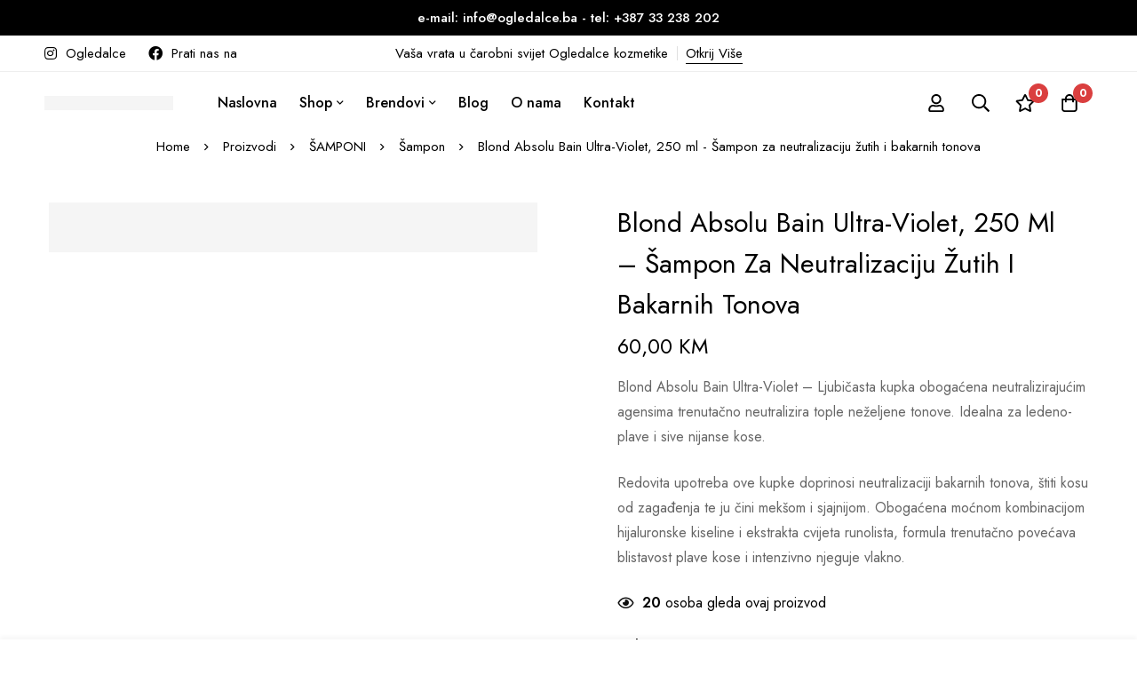

--- FILE ---
content_type: text/html; charset=UTF-8
request_url: https://ogledalce.ba/product/sampon-protiv-zutila-blond-absolu-bain-ultraviolet-250-ml/
body_size: 39524
content:
<!DOCTYPE html>
<html dir="ltr" lang="hr" prefix="og: https://ogp.me/ns#">
<head>
		<meta charset="UTF-8">
	<meta name="viewport" content="width=device-width, initial-scale=1">
	<link rel="profile" href="https://gmpg.org/xfn/11">
					<noscript>
				<style>
				  m-image img{opacity: 1;}[data-image-loading]:after{animation-name: none;display: none;}
				</style>
			</noscript>
				<title>Blond Absolu Bain Ultra-Violet, 250 ml – Šampon za neutralizaciju žutih i bakarnih tonova › Ogledalce</title>

		<!-- All in One SEO 4.9.3 - aioseo.com -->
	<meta name="description" content="Blond Absolu Bain Ultra-Violet – Ljubičasta kupka obogaćena neutralizirajućim agensima trenutačno neutralizira tople neželjene tonove. Idealna za ledeno-plave i sive nijanse kose. Redovita upotreba ove kupke doprinosi neutralizaciji bakarnih tonova, štiti kosu od zagađenja te ju čini mekšom i sjajnijom. Obogaćena moćnom kombinacijom hijaluronske kiseline i ekstrakta cvijeta runolista, formula trenutačno povećava blistavost plave kose i intenzivno njeguje vlakno." />
	<meta name="robots" content="max-image-preview:large" />
	<meta name="google-site-verification" content="efX0ePPu9Lu1vOMgcPXKoHcHLLzOaYUWpqIp3jRpfWM" />
	<link rel="canonical" href="https://ogledalce.ba/product/sampon-protiv-zutila-blond-absolu-bain-ultraviolet-250-ml/" />
	<meta name="generator" content="All in One SEO (AIOSEO) 4.9.3" />
		<meta property="og:locale" content="hr_HR" />
		<meta property="og:site_name" content="Ogledalce › Frizerski Salon i Online Shop" />
		<meta property="og:type" content="article" />
		<meta property="og:title" content="Blond Absolu Bain Ultra-Violet, 250 ml – Šampon za neutralizaciju žutih i bakarnih tonova › Ogledalce" />
		<meta property="og:description" content="Blond Absolu Bain Ultra-Violet – Ljubičasta kupka obogaćena neutralizirajućim agensima trenutačno neutralizira tople neželjene tonove. Idealna za ledeno-plave i sive nijanse kose. Redovita upotreba ove kupke doprinosi neutralizaciji bakarnih tonova, štiti kosu od zagađenja te ju čini mekšom i sjajnijom. Obogaćena moćnom kombinacijom hijaluronske kiseline i ekstrakta cvijeta runolista, formula trenutačno povećava blistavost plave kose i intenzivno njeguje vlakno." />
		<meta property="og:url" content="https://ogledalce.ba/product/sampon-protiv-zutila-blond-absolu-bain-ultraviolet-250-ml/" />
		<meta property="og:image" content="https://ogledalce.ba/wp-content/uploads/2020/03/eeebbbbAsset-5.png" />
		<meta property="og:image:secure_url" content="https://ogledalce.ba/wp-content/uploads/2020/03/eeebbbbAsset-5.png" />
		<meta property="og:image:width" content="300" />
		<meta property="og:image:height" content="66" />
		<meta property="article:published_time" content="2020-02-26T14:57:17+00:00" />
		<meta property="article:modified_time" content="2025-12-03T07:37:28+00:00" />
		<meta property="article:publisher" content="https://www.facebook.com/Ogledalceslf/" />
		<meta name="twitter:card" content="summary_large_image" />
		<meta name="twitter:title" content="Blond Absolu Bain Ultra-Violet, 250 ml – Šampon za neutralizaciju žutih i bakarnih tonova › Ogledalce" />
		<meta name="twitter:description" content="Blond Absolu Bain Ultra-Violet – Ljubičasta kupka obogaćena neutralizirajućim agensima trenutačno neutralizira tople neželjene tonove. Idealna za ledeno-plave i sive nijanse kose. Redovita upotreba ove kupke doprinosi neutralizaciji bakarnih tonova, štiti kosu od zagađenja te ju čini mekšom i sjajnijom. Obogaćena moćnom kombinacijom hijaluronske kiseline i ekstrakta cvijeta runolista, formula trenutačno povećava blistavost plave kose i intenzivno njeguje vlakno." />
		<meta name="twitter:image" content="https://ogledalce.ba/wp-content/uploads/2020/03/eeebbbbAsset-5.png" />
		<script type="application/ld+json" class="aioseo-schema">
			{"@context":"https:\/\/schema.org","@graph":[{"@type":"BreadcrumbList","@id":"https:\/\/ogledalce.ba\/product\/sampon-protiv-zutila-blond-absolu-bain-ultraviolet-250-ml\/#breadcrumblist","itemListElement":[{"@type":"ListItem","@id":"https:\/\/ogledalce.ba#listItem","position":1,"name":"Home","item":"https:\/\/ogledalce.ba","nextItem":{"@type":"ListItem","@id":"https:\/\/ogledalce.ba\/shop\/#listItem","name":"Shop"}},{"@type":"ListItem","@id":"https:\/\/ogledalce.ba\/shop\/#listItem","position":2,"name":"Shop","item":"https:\/\/ogledalce.ba\/shop\/","nextItem":{"@type":"ListItem","@id":"https:\/\/ogledalce.ba\/brand\/kerastase\/#listItem","name":"K\u00c9RASTASE"},"previousItem":{"@type":"ListItem","@id":"https:\/\/ogledalce.ba#listItem","name":"Home"}},{"@type":"ListItem","@id":"https:\/\/ogledalce.ba\/brand\/kerastase\/#listItem","position":3,"name":"K\u00c9RASTASE","item":"https:\/\/ogledalce.ba\/brand\/kerastase\/","nextItem":{"@type":"ListItem","@id":"https:\/\/ogledalce.ba\/product\/sampon-protiv-zutila-blond-absolu-bain-ultraviolet-250-ml\/#listItem","name":"Blond Absolu Bain Ultra-Violet, 250 ml &#8211; \u0160ampon za neutralizaciju \u017eutih i bakarnih tonova"},"previousItem":{"@type":"ListItem","@id":"https:\/\/ogledalce.ba\/shop\/#listItem","name":"Shop"}},{"@type":"ListItem","@id":"https:\/\/ogledalce.ba\/product\/sampon-protiv-zutila-blond-absolu-bain-ultraviolet-250-ml\/#listItem","position":4,"name":"Blond Absolu Bain Ultra-Violet, 250 ml &#8211; \u0160ampon za neutralizaciju \u017eutih i bakarnih tonova","previousItem":{"@type":"ListItem","@id":"https:\/\/ogledalce.ba\/brand\/kerastase\/#listItem","name":"K\u00c9RASTASE"}}]},{"@type":"ItemPage","@id":"https:\/\/ogledalce.ba\/product\/sampon-protiv-zutila-blond-absolu-bain-ultraviolet-250-ml\/#itempage","url":"https:\/\/ogledalce.ba\/product\/sampon-protiv-zutila-blond-absolu-bain-ultraviolet-250-ml\/","name":"Blond Absolu Bain Ultra-Violet, 250 ml \u2013 \u0160ampon za neutralizaciju \u017eutih i bakarnih tonova \u203a Ogledalce","description":"Blond Absolu Bain Ultra-Violet \u2013 Ljubi\u010dasta kupka oboga\u0107ena neutraliziraju\u0107im agensima trenuta\u010dno neutralizira tople ne\u017eeljene tonove. Idealna za ledeno-plave i sive nijanse kose. Redovita upotreba ove kupke doprinosi neutralizaciji bakarnih tonova, \u0161titi kosu od zaga\u0111enja te ju \u010dini mek\u0161om i sjajnijom. Oboga\u0107ena mo\u0107nom kombinacijom hijaluronske kiseline i ekstrakta cvijeta runolista, formula trenuta\u010dno pove\u0107ava blistavost plave kose i intenzivno njeguje vlakno.","inLanguage":"hr","isPartOf":{"@id":"https:\/\/ogledalce.ba\/#website"},"breadcrumb":{"@id":"https:\/\/ogledalce.ba\/product\/sampon-protiv-zutila-blond-absolu-bain-ultraviolet-250-ml\/#breadcrumblist"},"image":{"@type":"ImageObject","url":"https:\/\/ogledalce.ba\/wp-content\/uploads\/2020\/02\/3474636692231_A.jpg","@id":"https:\/\/ogledalce.ba\/product\/sampon-protiv-zutila-blond-absolu-bain-ultraviolet-250-ml\/#mainImage","width":900,"height":900},"primaryImageOfPage":{"@id":"https:\/\/ogledalce.ba\/product\/sampon-protiv-zutila-blond-absolu-bain-ultraviolet-250-ml\/#mainImage"},"datePublished":"2020-02-26T15:57:17+01:00","dateModified":"2025-12-03T08:37:28+01:00"},{"@type":"Organization","@id":"https:\/\/ogledalce.ba\/#organization","name":"Ogledalce Salon & Cosmetics Shop","description":"Frizerski Salon i Online Shop","url":"https:\/\/ogledalce.ba\/","telephone":"+38761158136","logo":{"@type":"ImageObject","url":"https:\/\/ogledalce.ba\/wp-content\/uploads\/2020\/03\/eeebbbbAsset-5.png","@id":"https:\/\/ogledalce.ba\/product\/sampon-protiv-zutila-blond-absolu-bain-ultraviolet-250-ml\/#organizationLogo","width":300,"height":66},"image":{"@id":"https:\/\/ogledalce.ba\/product\/sampon-protiv-zutila-blond-absolu-bain-ultraviolet-250-ml\/#organizationLogo"},"sameAs":["https:\/\/www.facebook.com\/Ogledalceslf\/","https:\/\/www.instagram.com\/ogledalcecosmetics\/?hl=hr"]},{"@type":"WebSite","@id":"https:\/\/ogledalce.ba\/#website","url":"https:\/\/ogledalce.ba\/","name":"Ogledalce","description":"Frizerski Salon i Online Shop","inLanguage":"hr","publisher":{"@id":"https:\/\/ogledalce.ba\/#organization"}}]}
		</script>
		<!-- All in One SEO -->

<script>window._wca = window._wca || [];</script>
<link rel='dns-prefetch' href='//stats.wp.com' />
<link rel='dns-prefetch' href='//fonts.googleapis.com' />
<link rel='preconnect' href='https://fonts.gstatic.com' crossorigin />
<link rel="alternate" type="application/rss+xml" title="Ogledalce &raquo; Kanal" href="https://ogledalce.ba/feed/" />
<link rel="alternate" type="application/rss+xml" title="Ogledalce &raquo; Kanal komentara" href="https://ogledalce.ba/comments/feed/" />
<style id='wp-img-auto-sizes-contain-inline-css'>
img:is([sizes=auto i],[sizes^="auto," i]){contain-intrinsic-size:3000px 1500px}
/*# sourceURL=wp-img-auto-sizes-contain-inline-css */
</style>
<link rel='stylesheet' id='woobt-blocks-css' href='https://ogledalce.ba/wp-content/plugins/woo-bought-together-premium/assets/css/blocks.css?ver=7.7.2' media='all' />
<style id='wp-emoji-styles-inline-css'>

	img.wp-smiley, img.emoji {
		display: inline !important;
		border: none !important;
		box-shadow: none !important;
		height: 1em !important;
		width: 1em !important;
		margin: 0 0.07em !important;
		vertical-align: -0.1em !important;
		background: none !important;
		padding: 0 !important;
	}
/*# sourceURL=wp-emoji-styles-inline-css */
</style>
<link rel='stylesheet' id='wp-block-library-css' href='https://ogledalce.ba/wp-includes/css/dist/block-library/style.min.css?ver=a6193f27f789fd6b7aeb0455e9e5af9c' media='all' />
<style id='global-styles-inline-css'>
:root{--wp--preset--aspect-ratio--square: 1;--wp--preset--aspect-ratio--4-3: 4/3;--wp--preset--aspect-ratio--3-4: 3/4;--wp--preset--aspect-ratio--3-2: 3/2;--wp--preset--aspect-ratio--2-3: 2/3;--wp--preset--aspect-ratio--16-9: 16/9;--wp--preset--aspect-ratio--9-16: 9/16;--wp--preset--color--black: #000000;--wp--preset--color--cyan-bluish-gray: #abb8c3;--wp--preset--color--white: #ffffff;--wp--preset--color--pale-pink: #f78da7;--wp--preset--color--vivid-red: #cf2e2e;--wp--preset--color--luminous-vivid-orange: #ff6900;--wp--preset--color--luminous-vivid-amber: #fcb900;--wp--preset--color--light-green-cyan: #7bdcb5;--wp--preset--color--vivid-green-cyan: #00d084;--wp--preset--color--pale-cyan-blue: #8ed1fc;--wp--preset--color--vivid-cyan-blue: #0693e3;--wp--preset--color--vivid-purple: #9b51e0;--wp--preset--gradient--vivid-cyan-blue-to-vivid-purple: linear-gradient(135deg,rgb(6,147,227) 0%,rgb(155,81,224) 100%);--wp--preset--gradient--light-green-cyan-to-vivid-green-cyan: linear-gradient(135deg,rgb(122,220,180) 0%,rgb(0,208,130) 100%);--wp--preset--gradient--luminous-vivid-amber-to-luminous-vivid-orange: linear-gradient(135deg,rgb(252,185,0) 0%,rgb(255,105,0) 100%);--wp--preset--gradient--luminous-vivid-orange-to-vivid-red: linear-gradient(135deg,rgb(255,105,0) 0%,rgb(207,46,46) 100%);--wp--preset--gradient--very-light-gray-to-cyan-bluish-gray: linear-gradient(135deg,rgb(238,238,238) 0%,rgb(169,184,195) 100%);--wp--preset--gradient--cool-to-warm-spectrum: linear-gradient(135deg,rgb(74,234,220) 0%,rgb(151,120,209) 20%,rgb(207,42,186) 40%,rgb(238,44,130) 60%,rgb(251,105,98) 80%,rgb(254,248,76) 100%);--wp--preset--gradient--blush-light-purple: linear-gradient(135deg,rgb(255,206,236) 0%,rgb(152,150,240) 100%);--wp--preset--gradient--blush-bordeaux: linear-gradient(135deg,rgb(254,205,165) 0%,rgb(254,45,45) 50%,rgb(107,0,62) 100%);--wp--preset--gradient--luminous-dusk: linear-gradient(135deg,rgb(255,203,112) 0%,rgb(199,81,192) 50%,rgb(65,88,208) 100%);--wp--preset--gradient--pale-ocean: linear-gradient(135deg,rgb(255,245,203) 0%,rgb(182,227,212) 50%,rgb(51,167,181) 100%);--wp--preset--gradient--electric-grass: linear-gradient(135deg,rgb(202,248,128) 0%,rgb(113,206,126) 100%);--wp--preset--gradient--midnight: linear-gradient(135deg,rgb(2,3,129) 0%,rgb(40,116,252) 100%);--wp--preset--font-size--small: 13px;--wp--preset--font-size--medium: 20px;--wp--preset--font-size--large: 36px;--wp--preset--font-size--x-large: 42px;--wp--preset--spacing--20: 0.44rem;--wp--preset--spacing--30: 0.67rem;--wp--preset--spacing--40: 1rem;--wp--preset--spacing--50: 1.5rem;--wp--preset--spacing--60: 2.25rem;--wp--preset--spacing--70: 3.38rem;--wp--preset--spacing--80: 5.06rem;--wp--preset--shadow--natural: 6px 6px 9px rgba(0, 0, 0, 0.2);--wp--preset--shadow--deep: 12px 12px 50px rgba(0, 0, 0, 0.4);--wp--preset--shadow--sharp: 6px 6px 0px rgba(0, 0, 0, 0.2);--wp--preset--shadow--outlined: 6px 6px 0px -3px rgb(255, 255, 255), 6px 6px rgb(0, 0, 0);--wp--preset--shadow--crisp: 6px 6px 0px rgb(0, 0, 0);}:where(.is-layout-flex){gap: 0.5em;}:where(.is-layout-grid){gap: 0.5em;}body .is-layout-flex{display: flex;}.is-layout-flex{flex-wrap: wrap;align-items: center;}.is-layout-flex > :is(*, div){margin: 0;}body .is-layout-grid{display: grid;}.is-layout-grid > :is(*, div){margin: 0;}:where(.wp-block-columns.is-layout-flex){gap: 2em;}:where(.wp-block-columns.is-layout-grid){gap: 2em;}:where(.wp-block-post-template.is-layout-flex){gap: 1.25em;}:where(.wp-block-post-template.is-layout-grid){gap: 1.25em;}.has-black-color{color: var(--wp--preset--color--black) !important;}.has-cyan-bluish-gray-color{color: var(--wp--preset--color--cyan-bluish-gray) !important;}.has-white-color{color: var(--wp--preset--color--white) !important;}.has-pale-pink-color{color: var(--wp--preset--color--pale-pink) !important;}.has-vivid-red-color{color: var(--wp--preset--color--vivid-red) !important;}.has-luminous-vivid-orange-color{color: var(--wp--preset--color--luminous-vivid-orange) !important;}.has-luminous-vivid-amber-color{color: var(--wp--preset--color--luminous-vivid-amber) !important;}.has-light-green-cyan-color{color: var(--wp--preset--color--light-green-cyan) !important;}.has-vivid-green-cyan-color{color: var(--wp--preset--color--vivid-green-cyan) !important;}.has-pale-cyan-blue-color{color: var(--wp--preset--color--pale-cyan-blue) !important;}.has-vivid-cyan-blue-color{color: var(--wp--preset--color--vivid-cyan-blue) !important;}.has-vivid-purple-color{color: var(--wp--preset--color--vivid-purple) !important;}.has-black-background-color{background-color: var(--wp--preset--color--black) !important;}.has-cyan-bluish-gray-background-color{background-color: var(--wp--preset--color--cyan-bluish-gray) !important;}.has-white-background-color{background-color: var(--wp--preset--color--white) !important;}.has-pale-pink-background-color{background-color: var(--wp--preset--color--pale-pink) !important;}.has-vivid-red-background-color{background-color: var(--wp--preset--color--vivid-red) !important;}.has-luminous-vivid-orange-background-color{background-color: var(--wp--preset--color--luminous-vivid-orange) !important;}.has-luminous-vivid-amber-background-color{background-color: var(--wp--preset--color--luminous-vivid-amber) !important;}.has-light-green-cyan-background-color{background-color: var(--wp--preset--color--light-green-cyan) !important;}.has-vivid-green-cyan-background-color{background-color: var(--wp--preset--color--vivid-green-cyan) !important;}.has-pale-cyan-blue-background-color{background-color: var(--wp--preset--color--pale-cyan-blue) !important;}.has-vivid-cyan-blue-background-color{background-color: var(--wp--preset--color--vivid-cyan-blue) !important;}.has-vivid-purple-background-color{background-color: var(--wp--preset--color--vivid-purple) !important;}.has-black-border-color{border-color: var(--wp--preset--color--black) !important;}.has-cyan-bluish-gray-border-color{border-color: var(--wp--preset--color--cyan-bluish-gray) !important;}.has-white-border-color{border-color: var(--wp--preset--color--white) !important;}.has-pale-pink-border-color{border-color: var(--wp--preset--color--pale-pink) !important;}.has-vivid-red-border-color{border-color: var(--wp--preset--color--vivid-red) !important;}.has-luminous-vivid-orange-border-color{border-color: var(--wp--preset--color--luminous-vivid-orange) !important;}.has-luminous-vivid-amber-border-color{border-color: var(--wp--preset--color--luminous-vivid-amber) !important;}.has-light-green-cyan-border-color{border-color: var(--wp--preset--color--light-green-cyan) !important;}.has-vivid-green-cyan-border-color{border-color: var(--wp--preset--color--vivid-green-cyan) !important;}.has-pale-cyan-blue-border-color{border-color: var(--wp--preset--color--pale-cyan-blue) !important;}.has-vivid-cyan-blue-border-color{border-color: var(--wp--preset--color--vivid-cyan-blue) !important;}.has-vivid-purple-border-color{border-color: var(--wp--preset--color--vivid-purple) !important;}.has-vivid-cyan-blue-to-vivid-purple-gradient-background{background: var(--wp--preset--gradient--vivid-cyan-blue-to-vivid-purple) !important;}.has-light-green-cyan-to-vivid-green-cyan-gradient-background{background: var(--wp--preset--gradient--light-green-cyan-to-vivid-green-cyan) !important;}.has-luminous-vivid-amber-to-luminous-vivid-orange-gradient-background{background: var(--wp--preset--gradient--luminous-vivid-amber-to-luminous-vivid-orange) !important;}.has-luminous-vivid-orange-to-vivid-red-gradient-background{background: var(--wp--preset--gradient--luminous-vivid-orange-to-vivid-red) !important;}.has-very-light-gray-to-cyan-bluish-gray-gradient-background{background: var(--wp--preset--gradient--very-light-gray-to-cyan-bluish-gray) !important;}.has-cool-to-warm-spectrum-gradient-background{background: var(--wp--preset--gradient--cool-to-warm-spectrum) !important;}.has-blush-light-purple-gradient-background{background: var(--wp--preset--gradient--blush-light-purple) !important;}.has-blush-bordeaux-gradient-background{background: var(--wp--preset--gradient--blush-bordeaux) !important;}.has-luminous-dusk-gradient-background{background: var(--wp--preset--gradient--luminous-dusk) !important;}.has-pale-ocean-gradient-background{background: var(--wp--preset--gradient--pale-ocean) !important;}.has-electric-grass-gradient-background{background: var(--wp--preset--gradient--electric-grass) !important;}.has-midnight-gradient-background{background: var(--wp--preset--gradient--midnight) !important;}.has-small-font-size{font-size: var(--wp--preset--font-size--small) !important;}.has-medium-font-size{font-size: var(--wp--preset--font-size--medium) !important;}.has-large-font-size{font-size: var(--wp--preset--font-size--large) !important;}.has-x-large-font-size{font-size: var(--wp--preset--font-size--x-large) !important;}
/*# sourceURL=global-styles-inline-css */
</style>

<style id='woocommerce-inline-inline-css'>
.woocommerce form .form-row .required { visibility: visible; }
/*# sourceURL=woocommerce-inline-inline-css */
</style>
<link rel='stylesheet' id='slick-css' href='https://ogledalce.ba/wp-content/plugins/woo-bought-together-premium/assets/slick/slick.css?ver=a6193f27f789fd6b7aeb0455e9e5af9c' media='all' />
<link rel='stylesheet' id='perfect-scrollbar-css' href='https://ogledalce.ba/wp-content/themes/minimog/assets/libs/perfect-scrollbar/perfect-scrollbar.min.css?ver=a6193f27f789fd6b7aeb0455e9e5af9c' media='all' />
<link rel='stylesheet' id='brands-styles-css' href='https://ogledalce.ba/wp-content/plugins/woocommerce/assets/css/brands.css?ver=10.4.3' media='all' />
<link rel='stylesheet' id='font-awesome-pro-css' href='https://ogledalce.ba/wp-content/themes/minimog/assets/fonts/awesome/css/all.min.css?ver=5.15.4' media='all' />
<link rel='stylesheet' id='swiper-css' href='https://ogledalce.ba/wp-content/plugins/elementor/assets/lib/swiper/v8/css/swiper.min.css?ver=8.4.5' media='all' />
<link rel='stylesheet' id='minimog-style-css' href='https://ogledalce.ba/wp-content/themes/minimog/style.min.css?ver=3.9.6' media='all' />
<style id='minimog-style-inline-css'>
:root {
				--minimog-typography-body-font-family: Jost;
				--minimog-typography-body-font-size: 16px;
				--minimog-typography-body-font-weight: 400;
				--minimog-typography-body-line-height: 28px;
				--minimog-typography-headings-font-family: Jost;
				--minimog-typography-headings-font-weight: 400;
				--minimog-typography-headings-font-weight-secondary: 500;
				--minimog-typography-headings-text-transform: none;
				--minimog-typography-headings-letter-spacing: none;
				--minimog-typography-headings-2-font-family: inherit;
				--minimog-typography-headings-2-font-weight: 400;
				--minimog-typography-button-font-family: Jost;
				--minimog-typography-button-font-size: 16px;
				--minimog-typography-button-font-weight: 500;
				--minimog-typography-button-text-transform: none;
				--minimog-typography-button-letter-spacing: 0;
				--minimog-typography-form-font-family: Jost;
				--minimog-typography-form-font-size: 15px;
				--minimog-typography-form-font-weight: 400;
				--minimog-color-primary: #DA3F3F;
				--minimog-color-primary-rgb: 218, 63, 63;
				--minimog-color-secondary: #000;
				--minimog-color-text: #666;
				--minimog-color-text-bit-lighten: #7e7e7e;
				--minimog-color-text-lighten: #ababab;
				--minimog-color-heading: #000;
				--minimog-color-link: #000;
				--minimog-color-link-hover: #999;
				--minimog-color-box-white-background: #fff;
				--minimog-color-box-white-border: #ededed;
				--minimog-color-box-white-border-02: #e9e9e9;
				--minimog-color-box-white-border-03: #e6e6e6;
				--minimog-color-box-grey-background: #f8f8f8;
				--minimog-color-box-light-grey-background: #f9f9fb;
				--minimog-color-box-fill-separator: #eee;
				--minimog-color-box-border: #eee;
				--minimog-color-box-border-lighten: #ededed;
				--minimog-color-button-text: #fff;
				--minimog-color-button-border: #000;
				--minimog-color-button-background: #000;
				--minimog-color-button-hover-text: #fff;
				--minimog-color-button-hover-border: #000;
				--minimog-color-button-hover-background: #000;
				--minimog-color-button2-text: #000;
				--minimog-color-button2-border: #000;
				--minimog-color-button2-background: rgba(0,0,0,0);
				--minimog-color-button2-hover-text: #fff;
				--minimog-color-button2-hover-border: #000;
				--minimog-color-button2-hover-background: #000;
				--minimog-color-form-text: #000;
				--minimog-color-form-border: #d2d2d2;
				--minimog-color-form-background: #fff;
				--minimog-color-form-shadow: none;
				--minimog-color-form-focus-text: #000;
				--minimog-color-form-focus-border: #000;
				--minimog-color-form-focus-background: #fff;
				--minimog-color-form-focus-shadow: none;
				--minimog-color-sub-menu-border: #ededed;
				--minimog-color-sub-menu-background: #fff;
				--minimog-small-rounded: 0;
				--minimog-normal-rounded: 0;
				--minimog-semi-rounded: 0;
				--minimog-large-rounded: 0;
				--minimog-form-input-normal-border-thickness: 1px;
				--minimog-form-input-normal-rounded: 5px;
				--minimog-form-input-small-rounded: 5px;
				--minimog-form-textarea-rounded: 5px;
				--minimog-button-rounded: 5px;
				--minimog-button-small-rounded: 5px;
				--minimog-button-large-rounded: 5px;
				--minimog-header-nav-font: 500 16px/22px  Jost;
			}
body {
				--minimog-branding-size: 145px;
				--minimog-tablet-branding-size: 120px;
				--minimog-mobile-branding-size: 100px;
				--minimog-sticky-branding-size: 145px;
			}.header-categories-nav { --link-rounded: 5px; }.page-title-bar { --heading-font-size: 42px; }.page-title-bar-minimal-01{ --breadcrumb-align: center;--breadcrumb-height: 0px }
body { background-color: #fff; }.page-header .branding__logo a { padding-top: 5px;padding-right: 0;padding-bottom: 5px;padding-left: 0; }.top-bar-01 { font-family: Jost;font-weight: 500;font-size: 15px;line-height: 26px;color: #ffffff; }.top-bar-01 { background-color: rgb(0,0,0)  }.top-bar-01 { --top-bar-link-color: #fff  }.top-bar-01 { --top-bar-link-hover-color: rgba(255, 255, 255, 0.7)  }#page-header.header-pinned .page-header-inner { background-color: #fff!important; }.page-header .menu--primary > ul > li > a { font-family: Jost;font-weight: 500;font-size: 16px;line-height: 22px; }.header-icon .text { font-family: Jost;font-weight: 500;font-size: 16px;line-height: 22px; }.header-categories-nav .nav-toggle-btn { font-family: Jost;font-weight: 500;font-size: 16px;line-height: 22px; }.mini-cart-total { font-family: Jost;font-weight: 500;font-size: 16px;line-height: 22px; }.page-header.header-dark .page-header-inner { background-color: #fff; }.desktop-menu .sm-simple .children, .primary-menu-sub-visual { box-shadow: 0px 0px 30px 0px rgba(0, 0, 0, 0.06); }.page-mobile-main-menu > .inner { background-color: #fff; }.page-mobile-main-menu .menu__container > li > a { padding-top: 13px;padding-right: 0;padding-bottom: 13px;padding-left: 0; }.page-title-bar-minimal-01 { margin-bottom: 60px; }.page-title-bar-minimal-01 { --breadcrumb-align: center; }.page-title-bar-fill-01 { --breadcrumb-align: center; }.page-title-bar-fill-01 .page-title-bar-bg { background-color: #EDECEA;background-repeat: no-repeat;background-size: cover;background-position: center center;background-image: url( https://ogledalce.ba/wp-content/themes/minimog/assets/images/title-bar/fill-01.jpg ); }.error404 { background-color: #f5f1ed; }.minimog-pre-loader-gif-img { width: 100px; }
/*# sourceURL=minimog-style-inline-css */
</style>
<link rel='stylesheet' id='minimog-wc-wishlist-css' href='https://ogledalce.ba/wp-content/themes/minimog/assets/css/wc/wishlist.min.css?ver=3.9.6' media='all' />
<link rel='stylesheet' id='minimog-wc-bought-together-css' href='https://ogledalce.ba/wp-content/themes/minimog/assets/css/wc/bought-together.min.css?ver=3.9.6' media='all' />
<link rel='stylesheet' id='minimog-wc-frontend-css' href='https://ogledalce.ba/wp-content/themes/minimog/assets/css/wc/frontend.min.css?ver=3.9.6' media='all' />
<link rel='stylesheet' id='lightgallery-css' href='https://ogledalce.ba/wp-content/themes/minimog/assets/libs/lightGallery/css/lightgallery.min.css?ver=1.6.12' media='all' />
<link rel='stylesheet' id='google-font-jost-css' href='//fonts.googleapis.com/css2?family=Jost:ital,wght@0,100;0,200;0,300;0,400;0,500;0,600;0,700;0,800;0,900;1,100;1,200;1,300;1,400;1,500;1,600;1,700;1,800;1,900&#038;display=swap' media='all' />
<link rel='stylesheet' id='elementor-frontend-css' href='https://ogledalce.ba/wp-content/plugins/elementor/assets/css/frontend.min.css?ver=3.33.2' media='all' />
<link rel='stylesheet' id='elementor-post-22219-css' href='https://ogledalce.ba/wp-content/uploads/elementor/css/post-22219.css?ver=1768401555' media='all' />
<link rel='stylesheet' id='elementor-post-829-css' href='https://ogledalce.ba/wp-content/uploads/elementor/css/post-829.css?ver=1768401556' media='all' />
<link rel='stylesheet' id='elementor-gf-local-roboto-css' href='https://ogledalce.ba/wp-content/uploads/elementor/google-fonts/css/roboto.css?ver=1745696693' media='all' />
<link rel='stylesheet' id='elementor-gf-local-robotoslab-css' href='https://ogledalce.ba/wp-content/uploads/elementor/google-fonts/css/robotoslab.css?ver=1745696695' media='all' />
<script type="text/template" id="tmpl-variation-template">
	<div class="woocommerce-variation-description">{{{ data.variation.variation_description }}}</div>
	<div class="woocommerce-variation-price">{{{ data.variation.price_html }}}</div>
	<div class="woocommerce-variation-availability">{{{ data.variation.availability_html }}}</div>
</script>
<script type="text/template" id="tmpl-unavailable-variation-template">
	<p role="alert">Oprostite ali ovaj proizvod nije dostupan. Molimo izaberite drugu kombinaciju.</p>
</script>
<script src="https://ogledalce.ba/wp-includes/js/jquery/jquery.min.js?ver=3.7.1" id="jquery-core-js"></script>
<script src="https://ogledalce.ba/wp-includes/js/jquery/jquery-migrate.min.js?ver=3.4.1" id="jquery-migrate-js"></script>
<script src="https://ogledalce.ba/wp-content/plugins/woocommerce/assets/js/jquery-blockui/jquery.blockUI.min.js?ver=2.7.0-wc.10.4.3" id="wc-jquery-blockui-js" data-wp-strategy="defer"></script>
<script id="wc-add-to-cart-js-extra">
var wc_add_to_cart_params = {"ajax_url":"/wp-admin/admin-ajax.php","wc_ajax_url":"/?wc-ajax=%%endpoint%%","i18n_view_cart":"Vidi ko\u0161aricu","cart_url":"https://ogledalce.ba/cart-3/","is_cart":"","cart_redirect_after_add":"no"};
//# sourceURL=wc-add-to-cart-js-extra
</script>
<script src="https://ogledalce.ba/wp-content/plugins/woocommerce/assets/js/frontend/add-to-cart.min.js?ver=10.4.3" id="wc-add-to-cart-js" defer data-wp-strategy="defer"></script>
<script id="wc-single-product-js-extra">
var wc_single_product_params = {"i18n_required_rating_text":"Molimo odaberite svoju ocjenu","i18n_rating_options":["1 od 5 zvjezdica","2 od 5 zvjezdica","3 od 5 zvjezdica","4 od 5 zvjezdica","5 od 5 zvjezdica"],"i18n_product_gallery_trigger_text":"Prikaz galerije slika preko cijelog zaslona","review_rating_required":"yes","flexslider":{"rtl":false,"animation":"slide","smoothHeight":true,"directionNav":false,"controlNav":"thumbnails","slideshow":false,"animationSpeed":500,"animationLoop":false,"allowOneSlide":false},"zoom_enabled":"","zoom_options":[],"photoswipe_enabled":"","photoswipe_options":{"shareEl":false,"closeOnScroll":false,"history":false,"hideAnimationDuration":0,"showAnimationDuration":0},"flexslider_enabled":""};
//# sourceURL=wc-single-product-js-extra
</script>
<script src="https://ogledalce.ba/wp-content/themes/minimog/assets/js/woo/single-product.min.js?ver=10.4.3" id="wc-single-product-js" defer data-wp-strategy="defer"></script>
<script src="https://ogledalce.ba/wp-content/plugins/woocommerce/assets/js/js-cookie/js.cookie.min.js?ver=2.1.4-wc.10.4.3" id="wc-js-cookie-js" data-wp-strategy="defer"></script>
<script id="woocommerce-js-extra">
var woocommerce_params = {"ajax_url":"/wp-admin/admin-ajax.php","wc_ajax_url":"/?wc-ajax=%%endpoint%%","i18n_password_show":"Prika\u017ei lozinku","i18n_password_hide":"Sakrij lozinku"};
//# sourceURL=woocommerce-js-extra
</script>
<script src="https://ogledalce.ba/wp-content/plugins/woocommerce/assets/js/frontend/woocommerce.min.js?ver=10.4.3" id="woocommerce-js" defer data-wp-strategy="defer"></script>
<script src="https://ogledalce.ba/wp-includes/js/underscore.min.js?ver=1.13.7" id="underscore-js"></script>
<script id="wp-util-js-extra">
var _wpUtilSettings = {"ajax":{"url":"/wp-admin/admin-ajax.php"}};
//# sourceURL=wp-util-js-extra
</script>
<script src="https://ogledalce.ba/wp-includes/js/wp-util.min.js?ver=a6193f27f789fd6b7aeb0455e9e5af9c" id="wp-util-js"></script>
<script src="https://stats.wp.com/s-202603.js" id="woocommerce-analytics-js" defer data-wp-strategy="defer"></script>
<link rel="https://api.w.org/" href="https://ogledalce.ba/wp-json/" /><link rel="alternate" title="JSON" type="application/json" href="https://ogledalce.ba/wp-json/wp/v2/product/2619" /><link rel="EditURI" type="application/rsd+xml" title="RSD" href="https://ogledalce.ba/xmlrpc.php?rsd" />

<link rel='shortlink' href='https://ogledalce.ba/?p=2619' />
<meta name="generator" content="Redux 4.5.9" />	<style>img#wpstats{display:none}</style>
			<noscript><style>.woocommerce-product-gallery{ opacity: 1 !important; }</style></noscript>
	<meta name="generator" content="Elementor 3.33.2; features: e_font_icon_svg, additional_custom_breakpoints; settings: css_print_method-external, google_font-enabled, font_display-auto">
<!-- Global site tag (gtag.js) - Google Analytics -->
<script async src="https://www.googletagmanager.com/gtag/js?id=G-B96BFH39E9"></script>
<script>
  window.dataLayer = window.dataLayer || [];
  function gtag(){dataLayer.push(arguments);}
  gtag('js', new Date());

  gtag('config', 'G-B96BFH39E9');
</script>
			<style>
				.e-con.e-parent:nth-of-type(n+4):not(.e-lazyloaded):not(.e-no-lazyload),
				.e-con.e-parent:nth-of-type(n+4):not(.e-lazyloaded):not(.e-no-lazyload) * {
					background-image: none !important;
				}
				@media screen and (max-height: 1024px) {
					.e-con.e-parent:nth-of-type(n+3):not(.e-lazyloaded):not(.e-no-lazyload),
					.e-con.e-parent:nth-of-type(n+3):not(.e-lazyloaded):not(.e-no-lazyload) * {
						background-image: none !important;
					}
				}
				@media screen and (max-height: 640px) {
					.e-con.e-parent:nth-of-type(n+2):not(.e-lazyloaded):not(.e-no-lazyload),
					.e-con.e-parent:nth-of-type(n+2):not(.e-lazyloaded):not(.e-no-lazyload) * {
						background-image: none !important;
					}
				}
			</style>
			<link rel="icon" href="https://ogledalce.ba/wp-content/uploads/2020/08/cropped-ogledalce-ico-32x32.png" sizes="32x32" />
<link rel="icon" href="https://ogledalce.ba/wp-content/uploads/2020/08/cropped-ogledalce-ico-192x192.png" sizes="192x192" />
<link rel="apple-touch-icon" href="https://ogledalce.ba/wp-content/uploads/2020/08/cropped-ogledalce-ico-180x180.png" />
<meta name="msapplication-TileImage" content="https://ogledalce.ba/wp-content/uploads/2020/08/cropped-ogledalce-ico-270x270.png" />
		<style id="wp-custom-css">
			.post-title-2-rows {
    overflow: hidden;
    text-overflow: ellipsis;
    display: -webkit-box!important;
    -webkit-line-clamp: 3;
    -webkit-box-orient: vertical;
}		</style>
		<style id="yellow-pencil">
/*
	The following CSS codes are created by the YellowPencil plugin.
	https://yellowpencil.waspthemes.com/
*/
.rey-brandLink a img{width:90px;padding-top:22px;}.entry-price-wrap .entry-rating-wrap .woocommerce-product-rating{display:none;}
</style><link rel='stylesheet' id='wc-blocks-style-css' href='https://ogledalce.ba/wp-content/plugins/woocommerce/assets/client/blocks/wc-blocks.css?ver=wc-10.4.3' media='all' />
<link rel='stylesheet' id='widget-form-css' href='https://ogledalce.ba/wp-content/plugins/elementor-pro/assets/css/widget-form.min.css?ver=3.33.0' media='all' />
<link rel='stylesheet' id='widget-image-css' href='https://ogledalce.ba/wp-content/plugins/elementor/assets/css/widget-image.min.css?ver=3.33.2' media='all' />
</head>

<body class="wp-singular product-template-default single single-product postid-2619 wp-embed-responsive wp-theme-minimog theme-minimog non-logged-in woocommerce woocommerce-page woocommerce-no-js desktop desktop-menu primary-nav-rendering header-sticky-enable page-has-mobile-tabs page-has-no-sidebar page-blocks-style-normal title-bar-minimal-01 variation-attribute-out-of-stock--cross single-product-images-normal single-product-slider single-product-slider-thumbs-hoz single-product-images-offset-20 single-product-summary-offset-40 single-product-reviews-01 single-product-tabs-displays-as-tabs single-product-thumbnails-hide-mobile single-product-thumbnails-grid-to-slider-on-mobile elementor-default elementor-kit-22219" >



<div id="page" class="site">
	<div class="content-wrapper">
				<div id="page-top-bar" class="page-top-bar top-bar-01 top-bar-layout-1c">
	<div class="container">
		<div class="top-bar-wrap">
			<div class="top-bar-section">
				<div class="row">
					<div class="col-md-12 top-bar-center">
	<div class="top-bar-column-wrap">
		<div class="top-bar-text">
	e-mail: <a href="/cdn-cgi/l/email-protection" class="__cf_email__" data-cfemail="afc6c1c9c0efc0c8c3cacbcec3ccca81cdce">[email&#160;protected]</a> -        tel: +387 33 238 202</div>
	</div>
</div>
				</div>
			</div>
		</div>
		<a href="#" id="top-bar-collapsible-toggle" class="top-bar-collapsible-toggle"
		   aria-label="Toggle top bar"></a>
	</div>
</div>

		<header id="page-header" class="page-header header-07 nav-links-hover-style-line header-dark  header-sticky-dark-logo  header-icon-set-01  header-icon-badge-large">
	<div class="page-header-place-holder"></div>
	<div id="page-header-inner" class="page-header-inner" data-sticky="1">
					<div class="header-above hide-on-pinned hide-sm">
				<div class="container-wide">
					<div class="header-above-wrap">
						<div class="header-above-left header-col-start hide-md">
							<div class="header-content-inner">
								<div class="header-info-list">
	<ul class="info-list">
					<li class="info-item">
				<a  class="info-link" href="https://www.instagram.com/ogledalce_slf/?hl=hr"><span aria-hidden="true" class="info-icon fab fa-instagram"></span><div class="item-info"><span class="info-text">Ogledalce </span></div></a>			</li>
					<li class="info-item">
				<a  class="info-link" href="https://www.facebook.com/OgledalceCosmetics/?locale=hr_HR"><span aria-hidden="true" class="info-icon fab fa-facebook"></span><div class="item-info"><span class="info-text">Prati nas na</span></div></a>			</li>
			</ul>
</div>
							</div>
						</div>
						<div class="header-above-center header-col-center">
							<div class="header-content-inner">
								<div class="header-text">
	Vaša vrata u čarobni svijet Ogledalce kozmetike<span class="separator"></span><a href="https://ogledalce.ba/shop/">Otkrij Više</a></div>
							</div>
						</div>
						<div class="header-above-right header-col-end">
							<div class="header-content-inner">
								
								<div id="switcher-language-wrapper" class="switcher-language-wrapper">
	</div>

								
															</div>
						</div>
					</div>
				</div>
			</div>
				<div class="container-wide">
			<div class="header-wrap">
				
				<div class="header-left header-col-start">
					<div class="header-content-inner">
						<div id="page-open-mobile-menu" class="header-icon page-open-mobile-menu style-01"
     data-menu-settings="{&quot;direction&quot;:&quot;right&quot;,&quot;animation&quot;:&quot;slide&quot;}">
	<div class="icon">
		<svg width="22" height="22" viewBox="0 0 22 22" fill="none" xmlns="http://www.w3.org/2000/svg"><path d="M19.2812 5.84375H2.71875C2.58854 5.84375 2.47135 5.80469 2.36719 5.72656C2.28906 5.6224 2.25 5.50521 2.25 5.375V4.125C2.25 3.99479 2.28906 3.89062 2.36719 3.8125C2.47135 3.70833 2.58854 3.65625 2.71875 3.65625H19.2812C19.4115 3.65625 19.5156 3.70833 19.5938 3.8125C19.6979 3.89062 19.75 3.99479 19.75 4.125V5.375C19.75 5.50521 19.6979 5.6224 19.5938 5.72656C19.5156 5.80469 19.4115 5.84375 19.2812 5.84375ZM19.2812 12.0938H2.71875C2.58854 12.0938 2.47135 12.0547 2.36719 11.9766C2.28906 11.8724 2.25 11.7552 2.25 11.625V10.375C2.25 10.2448 2.28906 10.1406 2.36719 10.0625C2.47135 9.95833 2.58854 9.90625 2.71875 9.90625H19.2812C19.4115 9.90625 19.5156 9.95833 19.5938 10.0625C19.6979 10.1406 19.75 10.2448 19.75 10.375V11.625C19.75 11.7552 19.6979 11.8724 19.5938 11.9766C19.5156 12.0547 19.4115 12.0938 19.2812 12.0938ZM19.2812 18.3438H2.71875C2.58854 18.3438 2.47135 18.3047 2.36719 18.2266C2.28906 18.1224 2.25 18.0052 2.25 17.875V16.625C2.25 16.4948 2.28906 16.3906 2.36719 16.3125C2.47135 16.2083 2.58854 16.1562 2.71875 16.1562H19.2812C19.4115 16.1562 19.5156 16.2083 19.5938 16.3125C19.6979 16.3906 19.75 16.4948 19.75 16.625V17.875C19.75 18.0052 19.6979 18.1224 19.5938 18.2266C19.5156 18.3047 19.4115 18.3438 19.2812 18.3438Z" fill="black"/></svg>	</div>
</div>

						<div id="page-navigation" class="navigation page-navigation">
	<nav id="menu" class="menu menu--primary">
		<ul id="menu-primary" class="menu__container sm sm-simple" data-sm-options="{&quot;subMenusSubOffsetX&quot;:-18,&quot;subMenusSubOffsetY&quot;:-17}"><li class="menu-item menu-item-type-post_type menu-item-object-page menu-item-home menu-item-22297 level-1"><a href="https://ogledalce.ba/"><div class="menu-item-wrap"><span class="menu-item-title">Naslovna</span></div></a></li>
<li class="menu-item menu-item-type-post_type menu-item-object-page menu-item-has-children current_page_parent menu-item-22259 level-1"><a href="https://ogledalce.ba/shop/"><div class="menu-item-wrap"><span class="menu-item-title">Shop</span><span class="toggle-sub-menu"> </span></div></a><ul class="sub-menu children">	<li class="menu-item menu-item-type-taxonomy menu-item-object-product_cat menu-item-has-children menu-item-22512"><a href="https://ogledalce.ba/product-category/skincare/"><div class="menu-item-wrap"><span class="menu-item-title">SKINCARE</span><span class="toggle-sub-menu"> </span></div></a>	<ul class="sub-menu children">		<li class="menu-item menu-item-type-taxonomy menu-item-object-product_cat menu-item-22513"><a href="https://ogledalce.ba/product-category/skincare/gel-za-ciscenje-lica/"><div class="menu-item-wrap"><span class="menu-item-title">Gel za čišćenje lica</span></div></a></li>
		<li class="menu-item menu-item-type-taxonomy menu-item-object-product_cat menu-item-22514"><a href="https://ogledalce.ba/product-category/skincare/krema-za-lice/"><div class="menu-item-wrap"><span class="menu-item-title">Krema za lice</span></div></a></li>
		<li class="menu-item menu-item-type-taxonomy menu-item-object-product_cat menu-item-22515"><a href="https://ogledalce.ba/product-category/skincare/krema-za-ruke/"><div class="menu-item-wrap"><span class="menu-item-title">Krema za ruke</span></div></a></li>
		<li class="menu-item menu-item-type-taxonomy menu-item-object-product_cat menu-item-22516"><a href="https://ogledalce.ba/product-category/skincare/losion-za-suncanje/"><div class="menu-item-wrap"><span class="menu-item-title">Losion za sunčanje</span></div></a></li>
		<li class="menu-item menu-item-type-taxonomy menu-item-object-product_cat menu-item-22517"><a href="https://ogledalce.ba/product-category/skincare/pjena-za-samotamnjenje/"><div class="menu-item-wrap"><span class="menu-item-title">Pjena za samotamnjenje</span></div></a></li>
		<li class="menu-item menu-item-type-taxonomy menu-item-object-product_cat menu-item-22518"><a href="https://ogledalce.ba/product-category/skincare/pjena-za-tusiranje/"><div class="menu-item-wrap"><span class="menu-item-title">Pjena za tuširanje</span></div></a></li>
		<li class="menu-item menu-item-type-taxonomy menu-item-object-product_cat menu-item-22519"><a href="https://ogledalce.ba/product-category/skincare/piling-za-tijelo/"><div class="menu-item-wrap"><span class="menu-item-title">Piling za tijelo</span></div></a></li>
		<li class="menu-item menu-item-type-taxonomy menu-item-object-product_cat menu-item-22520"><a href="https://ogledalce.ba/product-category/skincare/balzam-za-tijelo/"><div class="menu-item-wrap"><span class="menu-item-title">Losion za tijelo</span></div></a></li>
		<li class="menu-item menu-item-type-taxonomy menu-item-object-product_cat menu-item-22521"><a href="https://ogledalce.ba/product-category/skincare/sprej-za-tijelo/"><div class="menu-item-wrap"><span class="menu-item-title">Sprej za tijelo</span></div></a></li>
		<li class="menu-item menu-item-type-taxonomy menu-item-object-product_cat menu-item-22522"><a href="https://ogledalce.ba/product-category/skincare/serum-za-lice/"><div class="menu-item-wrap"><span class="menu-item-title">Serum za lice</span></div></a></li>
	</ul>
</li>
	<li class="menu-item menu-item-type-taxonomy menu-item-object-product_cat current-product-ancestor current-menu-parent current-product-parent menu-item-has-children menu-item-22509"><a href="https://ogledalce.ba/product-category/samponi/"><div class="menu-item-wrap"><span class="menu-item-title">ŠAMPONI</span><span class="toggle-sub-menu"> </span></div></a>	<ul class="sub-menu children">		<li class="menu-item menu-item-type-taxonomy menu-item-object-product_cat menu-item-22510"><a href="https://ogledalce.ba/product-category/samponi/suhi-sampon/"><div class="menu-item-wrap"><span class="menu-item-title">Suhi šampon</span></div></a></li>
		<li class="menu-item menu-item-type-taxonomy menu-item-object-product_cat current-product-ancestor current-menu-parent current-product-parent menu-item-22511"><a href="https://ogledalce.ba/product-category/samponi/sampon/"><div class="menu-item-wrap"><span class="menu-item-title">Šampon</span></div></a></li>
	</ul>
</li>
	<li class="menu-item menu-item-type-taxonomy menu-item-object-product_cat menu-item-has-children menu-item-22502"><a href="https://ogledalce.ba/product-category/alati/"><div class="menu-item-wrap"><span class="menu-item-title">ALATI</span><span class="toggle-sub-menu"> </span></div></a>	<ul class="sub-menu children">		<li class="menu-item menu-item-type-taxonomy menu-item-object-product_cat menu-item-22503"><a href="https://ogledalce.ba/product-category/alati/cesalj-za-kosu/"><div class="menu-item-wrap"><span class="menu-item-title">Češalj za kosu</span></div></a></li>
		<li class="menu-item menu-item-type-taxonomy menu-item-object-product_cat menu-item-22505"><a href="https://ogledalce.ba/product-category/alati/alati-za-kosu/"><div class="menu-item-wrap"><span class="menu-item-title">Alati za kosu</span></div></a></li>
		<li class="menu-item menu-item-type-taxonomy menu-item-object-product_cat menu-item-22506"><a href="https://ogledalce.ba/product-category/alati/kozmeticki-uredjaj/"><div class="menu-item-wrap"><span class="menu-item-title">Kozmetički uređaj</span></div></a></li>
		<li class="menu-item menu-item-type-taxonomy menu-item-object-product_cat menu-item-22507"><a href="https://ogledalce.ba/product-category/alati/cetka-za-kosu/"><div class="menu-item-wrap"><span class="menu-item-title">Četka za kosu</span></div></a></li>
		<li class="menu-item menu-item-type-taxonomy menu-item-object-product_cat menu-item-22508"><a href="https://ogledalce.ba/product-category/alati/cetka-za-feniranje/"><div class="menu-item-wrap"><span class="menu-item-title">Četka za feniranje</span></div></a></li>
	</ul>
</li>
	<li class="menu-item menu-item-type-taxonomy menu-item-object-product_cat menu-item-has-children menu-item-22475"><a href="https://ogledalce.ba/product-category/njega-za-kosu/"><div class="menu-item-wrap"><span class="menu-item-title">Njega kose</span><span class="toggle-sub-menu"> </span></div></a>	<ul class="sub-menu children">		<li class="menu-item menu-item-type-taxonomy menu-item-object-product_cat menu-item-22476"><a href="https://ogledalce.ba/product-category/njega-za-kosu/krema-za-kosu/"><div class="menu-item-wrap"><span class="menu-item-title">Krema za kosu</span></div></a></li>
		<li class="menu-item menu-item-type-taxonomy menu-item-object-product_cat menu-item-22477"><a href="https://ogledalce.ba/product-category/njega-za-kosu/sprej-za-kosu-njega-za-kosu/"><div class="menu-item-wrap"><span class="menu-item-title">Sprej za kosu</span></div></a></li>
		<li class="menu-item menu-item-type-taxonomy menu-item-object-product_cat menu-item-22478"><a href="https://ogledalce.ba/product-category/njega-za-kosu/maska-za-kosu/"><div class="menu-item-wrap"><span class="menu-item-title">Maska za kosu</span></div></a></li>
		<li class="menu-item menu-item-type-taxonomy menu-item-object-product_cat menu-item-22479"><a href="https://ogledalce.ba/product-category/njega-za-kosu/serum/"><div class="menu-item-wrap"><span class="menu-item-title">Serum</span></div></a></li>
		<li class="menu-item menu-item-type-taxonomy menu-item-object-product_cat menu-item-22480"><a href="https://ogledalce.ba/product-category/njega-za-kosu/piling-za-vlasiste/"><div class="menu-item-wrap"><span class="menu-item-title">Piling za vlasište</span></div></a></li>
		<li class="menu-item menu-item-type-taxonomy menu-item-object-product_cat menu-item-22481"><a href="https://ogledalce.ba/product-category/njega-za-kosu/ampule/"><div class="menu-item-wrap"><span class="menu-item-title">Ampule</span></div></a></li>
		<li class="menu-item menu-item-type-taxonomy menu-item-object-product_cat menu-item-22483"><a href="https://ogledalce.ba/product-category/njega-za-kosu/termicka-zastita/"><div class="menu-item-wrap"><span class="menu-item-title">Termička zaštita</span></div></a></li>
		<li class="menu-item menu-item-type-taxonomy menu-item-object-product_cat menu-item-22484"><a href="https://ogledalce.ba/product-category/njega-za-kosu/ulje-za-kosu/"><div class="menu-item-wrap"><span class="menu-item-title">Ulje za kosu</span></div></a></li>
		<li class="menu-item menu-item-type-taxonomy menu-item-object-product_cat menu-item-22485"><a href="https://ogledalce.ba/product-category/njega-za-kosu/glina-za-kosu/"><div class="menu-item-wrap"><span class="menu-item-title">Glina za kosu</span></div></a></li>
		<li class="menu-item menu-item-type-taxonomy menu-item-object-product_cat menu-item-22486"><a href="https://ogledalce.ba/product-category/njega-za-kosu/regenerator/"><div class="menu-item-wrap"><span class="menu-item-title">Regenerator</span></div></a></li>
	</ul>
</li>
	<li class="menu-item menu-item-type-taxonomy menu-item-object-product_cat menu-item-has-children menu-item-22487"><a href="https://ogledalce.ba/product-category/styling/"><div class="menu-item-wrap"><span class="menu-item-title">STYLING</span><span class="toggle-sub-menu"> </span></div></a>	<ul class="sub-menu children">		<li class="menu-item menu-item-type-taxonomy menu-item-object-product_cat menu-item-22488"><a href="https://ogledalce.ba/product-category/styling/pasta-za-kosu/"><div class="menu-item-wrap"><span class="menu-item-title">Pasta za kosu</span></div></a></li>
		<li class="menu-item menu-item-type-taxonomy menu-item-object-product_cat menu-item-22489"><a href="https://ogledalce.ba/product-category/styling/puder-za-volumen/"><div class="menu-item-wrap"><span class="menu-item-title">Puder za volumen</span></div></a></li>
		<li class="menu-item menu-item-type-taxonomy menu-item-object-product_cat menu-item-22490"><a href="https://ogledalce.ba/product-category/styling/pjena-za-kosu/"><div class="menu-item-wrap"><span class="menu-item-title">Pjena za kosu</span></div></a></li>
		<li class="menu-item menu-item-type-taxonomy menu-item-object-product_cat menu-item-22491"><a href="https://ogledalce.ba/product-category/styling/sprej-za-kosu/"><div class="menu-item-wrap"><span class="menu-item-title">Sprej za kosu</span></div></a></li>
	</ul>
</li>
	<li class="menu-item menu-item-type-taxonomy menu-item-object-product_cat menu-item-22496"><a href="https://ogledalce.ba/product-category/parfemi/toaletna-voda/"><div class="menu-item-wrap"><span class="menu-item-title">Toaletna voda</span></div></a></li>
	<li class="menu-item menu-item-type-taxonomy menu-item-object-product_cat menu-item-22495"><a href="https://ogledalce.ba/product-category/parfemi/parfemska-voda/"><div class="menu-item-wrap"><span class="menu-item-title">Parfemska voda</span></div></a></li>
	<li class="menu-item menu-item-type-taxonomy menu-item-object-product_cat menu-item-22494"><a href="https://ogledalce.ba/product-category/parfemi/ambijentalni-miris/"><div class="menu-item-wrap"><span class="menu-item-title">Ambijentalni miris</span></div></a></li>
	<li class="menu-item menu-item-type-taxonomy menu-item-object-product_cat menu-item-22492"><a href="https://ogledalce.ba/product-category/nadogradnja/"><div class="menu-item-wrap"><span class="menu-item-title">EKSTENZIJE</span></div></a></li>
	<li class="menu-item menu-item-type-taxonomy menu-item-object-product_cat menu-item-22493"><a href="https://ogledalce.ba/product-category/muskarci/"><div class="menu-item-wrap"><span class="menu-item-title">MUŠKARCI</span></div></a></li>
</ul>
</li>
<li class="menu-item menu-item-type-custom menu-item-object-custom menu-item-has-children menu-item-4940 level-1"><a href="#"><div class="menu-item-wrap"><span class="menu-item-title">Brendovi</span><span class="toggle-sub-menu"> </span></div></a><ul class="sub-menu children">	<li class="menu-item menu-item-type-taxonomy menu-item-object-product_brand menu-item-13948"><a href="https://ogledalce.ba/brand/am-apothecary/"><div class="menu-item-wrap"><span class="menu-item-title">AM APOTHECARY</span></div></a></li>
	<li class="menu-item menu-item-type-taxonomy menu-item-object-product_brand menu-item-13934"><a href="https://ogledalce.ba/brand/balmain/"><div class="menu-item-wrap"><span class="menu-item-title">BALMAIN</span></div></a></li>
	<li class="menu-item menu-item-type-taxonomy menu-item-object-product_brand menu-item-26162"><a href="https://ogledalce.ba/brand/davines/"><div class="menu-item-wrap"><span class="menu-item-title">DAVINES</span></div></a></li>
	<li class="menu-item menu-item-type-taxonomy menu-item-object-product_brand menu-item-13923"><a href="https://ogledalce.ba/brand/depot/"><div class="menu-item-wrap"><span class="menu-item-title">DEPOT</span></div></a></li>
	<li class="menu-item menu-item-type-taxonomy menu-item-object-product_brand menu-item-13941"><a href="https://ogledalce.ba/brand/ghd/"><div class="menu-item-wrap"><span class="menu-item-title">GHD</span></div></a></li>
	<li class="menu-item menu-item-type-taxonomy menu-item-object-product_brand menu-item-13945"><a href="https://ogledalce.ba/brand/hh-simonsen/"><div class="menu-item-wrap"><span class="menu-item-title">HH Simonsen</span></div></a></li>
	<li class="menu-item menu-item-type-taxonomy menu-item-object-product_brand menu-item-13946"><a href="https://ogledalce.ba/brand/ibiza-hair/"><div class="menu-item-wrap"><span class="menu-item-title">IBIZA HAIR</span></div></a></li>
	<li class="menu-item menu-item-type-taxonomy menu-item-object-product_brand menu-item-13938"><a href="https://ogledalce.ba/brand/insight/"><div class="menu-item-wrap"><span class="menu-item-title">INSIGHT</span></div></a></li>
	<li class="menu-item menu-item-type-taxonomy menu-item-object-product_brand current-product-ancestor current-menu-parent current-product-parent menu-item-13924"><a href="https://ogledalce.ba/brand/kerastase/"><div class="menu-item-wrap"><span class="menu-item-title">KÉRASTASE</span></div></a></li>
	<li class="menu-item menu-item-type-taxonomy menu-item-object-product_brand menu-item-13933"><a href="https://ogledalce.ba/brand/k18/"><div class="menu-item-wrap"><span class="menu-item-title">K18</span></div></a></li>
	<li class="menu-item menu-item-type-taxonomy menu-item-object-product_brand menu-item-13922"><a href="https://ogledalce.ba/brand/keune/"><div class="menu-item-wrap"><span class="menu-item-title">KEUNE</span></div></a></li>
	<li class="menu-item menu-item-type-taxonomy menu-item-object-product_brand menu-item-13927"><a href="https://ogledalce.ba/brand/loreal-professionnel/"><div class="menu-item-wrap"><span class="menu-item-title">L&#8217;ORÉAL PROFESSIONNEL</span></div></a></li>
	<li class="menu-item menu-item-type-taxonomy menu-item-object-product_brand menu-item-13925"><a href="https://ogledalce.ba/brand/milkshake/"><div class="menu-item-wrap"><span class="menu-item-title">MILKSHAKE</span></div></a></li>
	<li class="menu-item menu-item-type-taxonomy menu-item-object-product_brand menu-item-13931"><a href="https://ogledalce.ba/brand/morocconoil/"><div class="menu-item-wrap"><span class="menu-item-title">MOROCCANOIL</span></div></a></li>
	<li class="menu-item menu-item-type-taxonomy menu-item-object-product_brand menu-item-13932"><a href="https://ogledalce.ba/brand/neofollics/"><div class="menu-item-wrap"><span class="menu-item-title">NEOFOLLICS</span></div></a></li>
	<li class="menu-item menu-item-type-taxonomy menu-item-object-product_brand menu-item-13926"><a href="https://ogledalce.ba/brand/olaplex/"><div class="menu-item-wrap"><span class="menu-item-title">OLAPLEX</span></div></a></li>
	<li class="menu-item menu-item-type-taxonomy menu-item-object-product_brand menu-item-22918"><a href="https://ogledalce.ba/brand/redken/"><div class="menu-item-wrap"><span class="menu-item-title">REDKEN</span></div></a></li>
	<li class="menu-item menu-item-type-taxonomy menu-item-object-product_brand menu-item-13928"><a href="https://ogledalce.ba/brand/revolution/"><div class="menu-item-wrap"><span class="menu-item-title">REVOLUTION</span></div></a></li>
</ul>
</li>
<li class="menu-item menu-item-type-post_type menu-item-object-page menu-item-6713 level-1"><a href="https://ogledalce.ba/blog-2/"><div class="menu-item-wrap"><span class="menu-item-title">Blog</span></div></a></li>
<li class="menu-item menu-item-type-post_type menu-item-object-page menu-item-14088 level-1"><a href="https://ogledalce.ba/onama/"><div class="menu-item-wrap"><span class="menu-item-title">O nama</span></div></a></li>
<li class="menu-item menu-item-type-post_type menu-item-object-page menu-item-3397 level-1"><a href="https://ogledalce.ba/contact-us/"><div class="menu-item-wrap"><span class="menu-item-title">Kontakt</span></div></a></li>
</ul>	</nav>
</div>
					</div>
				</div>

				<div class="header-center header-col-center">
					<div class="header-content-inner">
						<div class="branding">
	<div class="branding__logo">
				<a href="https://ogledalce.ba/" rel="home"><m-image class="minimog-lazy-image" style="--lazy-image-width: 290px;--lazy-image-height: 22.068965517241%;" data-image-loading><img fetchpriority="high"  src="https://ogledalce.ba/wp-content/uploads/2023/11/Asset-1-290x64.png" class="logo dark-logo" alt="Ogledalce" width="145" fetchpriority="high" height="32" /></m-image></a>
			</div>
</div>
					</div>
				</div>

				<div class="header-right header-col-end">
					<div class="header-content-inner">
						
						
						
<a href="#" class="header-icon header-login-link hint--bounce hint--bottom style-icon icon-display--icon open-modal-login"
   aria-label="Log in">
		<span class="icon">
		<svg width="22" height="22" viewBox="0 0 22 22" fill="none" xmlns="http://www.w3.org/2000/svg"><path d="M14.5156 12.875C15.9479 12.875 17.1719 13.3958 18.1875 14.4375C19.2292 15.4531 19.75 16.6771 19.75 18.1094V19.125C19.75 19.6458 19.5677 20.0885 19.2031 20.4531C18.8385 20.8177 18.3958 21 17.875 21H4.125C3.60417 21 3.16146 20.8177 2.79688 20.4531C2.43229 20.0885 2.25 19.6458 2.25 19.125V18.1094C2.25 16.6771 2.75781 15.4531 3.77344 14.4375C4.8151 13.3958 6.05208 12.875 7.48438 12.875C7.82292 12.875 8.31771 12.9792 8.96875 13.1875C9.64583 13.3958 10.3229 13.5 11 13.5C11.6771 13.5 12.3542 13.3958 13.0312 13.1875C13.7083 12.9792 14.2031 12.875 14.5156 12.875ZM17.875 19.125V18.1094C17.875 17.1979 17.5365 16.4167 16.8594 15.7656C16.2083 15.0885 15.4271 14.75 14.5156 14.75C14.4375 14.75 14.0208 14.8542 13.2656 15.0625C12.5365 15.2708 11.7812 15.375 11 15.375C10.2188 15.375 9.45052 15.2708 8.69531 15.0625C7.96615 14.8542 7.5625 14.75 7.48438 14.75C6.57292 14.75 5.77865 15.0885 5.10156 15.7656C4.45052 16.4167 4.125 17.1979 4.125 18.1094V19.125H17.875ZM14.9844 10.6094C13.8906 11.7031 12.5625 12.25 11 12.25C9.4375 12.25 8.10938 11.7031 7.01562 10.6094C5.92188 9.51562 5.375 8.1875 5.375 6.625C5.375 5.0625 5.92188 3.73438 7.01562 2.64062C8.10938 1.54688 9.4375 1 11 1C12.5625 1 13.8906 1.54688 14.9844 2.64062C16.0781 3.73438 16.625 5.0625 16.625 6.625C16.625 8.1875 16.0781 9.51562 14.9844 10.6094ZM13.6562 3.96875C12.9271 3.23958 12.0417 2.875 11 2.875C9.95833 2.875 9.07292 3.23958 8.34375 3.96875C7.61458 4.69792 7.25 5.58333 7.25 6.625C7.25 7.66667 7.61458 8.55208 8.34375 9.28125C9.07292 10.0104 9.95833 10.375 11 10.375C12.0417 10.375 12.9271 10.0104 13.6562 9.28125C14.3854 8.55208 14.75 7.66667 14.75 6.625C14.75 5.58333 14.3854 4.69792 13.6562 3.96875Z" fill="#000000"/></svg>	</span>
	</a>

						<a href="https://ogledalce.ba/?s="
   class="page-open-popup-search hint--bounce hint--bottom header-icon icon-set-01 icon-display--icon"
   aria-label="Pretraga"
   data-e-disable-page-transition="1"
>
	<div class="icon">
		<svg width="22" height="22" viewBox="0 0 22 22" fill="none" xmlns="http://www.w3.org/2000/svg"><path d="M20.8438 19.3203C21.0781 19.5286 21.0781 19.75 20.8438 19.9844L19.9844 20.8438C19.75 21.0781 19.5286 21.0781 19.3203 20.8438L14.5938 16.1172C14.4896 16.013 14.4375 15.9089 14.4375 15.8047V15.2578C12.901 16.5859 11.1302 17.25 9.125 17.25C6.88542 17.25 4.97135 16.4557 3.38281 14.8672C1.79427 13.2786 1 11.3646 1 9.125C1 6.88542 1.79427 4.97135 3.38281 3.38281C4.97135 1.79427 6.88542 1 9.125 1C11.3646 1 13.2786 1.79427 14.8672 3.38281C16.4557 4.97135 17.25 6.88542 17.25 9.125C17.25 11.1302 16.5859 12.901 15.2578 14.4375H15.8047C15.9349 14.4375 16.0391 14.4896 16.1172 14.5938L20.8438 19.3203ZM4.71094 13.5391C5.9349 14.763 7.40625 15.375 9.125 15.375C10.8438 15.375 12.3151 14.763 13.5391 13.5391C14.763 12.3151 15.375 10.8438 15.375 9.125C15.375 7.40625 14.763 5.9349 13.5391 4.71094C12.3151 3.48698 10.8438 2.875 9.125 2.875C7.40625 2.875 5.9349 3.48698 4.71094 4.71094C3.48698 5.9349 2.875 7.40625 2.875 9.125C2.875 10.8438 3.48698 12.3151 4.71094 13.5391Z" fill="#000000"/></svg>	</div>
	</a>

						<a href="https://ogledalce.ba/lista-zelja/WOOSW"
   class="wishlist-link header-icon has-badge header-wishlist-link hint--bounce hint--bottom icon-set-01 icon-display--icon" aria-label="Lista želja">
	<div class="icon">
		<svg width="22" height="22" viewBox="0 0 22 22" fill="none" xmlns="http://www.w3.org/2000/svg"><path d="M20.425 7.71875C20.9458 7.77083 21.2844 8.04427 21.4406 8.53906C21.5969 9.03385 21.4927 9.46354 21.1281 9.82812L16.9875 13.8516L17.9641 19.5547C18.0422 20.0495 17.8729 20.4401 17.4562 20.7266C17.0396 21.0391 16.6099 21.0781 16.1672 20.8438L11.05 18.1875L5.93281 20.8438C5.4901 21.1042 5.06042 21.0781 4.64375 20.7656C4.22708 20.4531 4.05781 20.0495 4.13594 19.5547L5.1125 13.8516L0.971875 9.82812C0.607292 9.46354 0.503125 9.03385 0.659375 8.53906C0.815625 8.04427 1.15417 7.77083 1.675 7.71875L7.37812 6.85938L9.91719 1.70312C10.1516 1.23438 10.5292 1 11.05 1C11.5708 1 11.9484 1.23438 12.1828 1.70312L14.7219 6.85938L20.425 7.71875ZM14.9953 13.1875L18.9016 9.35938L13.4719 8.57812L11.05 3.65625L8.62812 8.57812L3.19844 9.35938L7.10469 13.1875L6.20625 18.6172L11.05 16.0391L15.8937 18.6172L14.9953 13.1875Z" fill="#000000"/></svg>		<span class="icon-badge" data-count="1">1</span>
	</div>
	</a>

						<a href="https://ogledalce.ba/cart-3/" class="mini-cart__button has-badge hint--bounce hint--bottom style-icon-set-01 icon-display--icon header-icon"
   aria-label="Korpica"
   data-e-disable-page-transition="1"
>
	<div class="icon"><svg width="22" height="22" viewBox="0 0 22 22" fill="none" xmlns="http://www.w3.org/2000/svg"><path d="M15.95 6H19.7V17.875C19.7 18.7344 19.3875 19.4635 18.7625 20.0625C18.1635 20.6875 17.4344 21 16.575 21H5.325C4.46563 21 3.72344 20.6875 3.09844 20.0625C2.49948 19.4635 2.2 18.7344 2.2 17.875V6H5.95C5.95 4.61979 6.43177 3.44792 7.39531 2.48438C8.3849 1.49479 9.56979 1 10.95 1C12.3302 1 13.5021 1.49479 14.4656 2.48438C15.4552 3.44792 15.95 4.61979 15.95 6ZM13.1375 3.8125C12.5385 3.1875 11.8094 2.875 10.95 2.875C10.0906 2.875 9.34844 3.1875 8.72344 3.8125C8.12448 4.41146 7.825 5.14062 7.825 6H14.075C14.075 5.14062 13.7625 4.41146 13.1375 3.8125ZM17.825 17.875V7.875H15.95V9.4375C15.95 9.69792 15.8589 9.91927 15.6766 10.1016C15.4943 10.2839 15.2729 10.375 15.0125 10.375C14.7521 10.375 14.5307 10.2839 14.3484 10.1016C14.1661 9.91927 14.075 9.69792 14.075 9.4375V7.875H7.825V9.4375C7.825 9.69792 7.73385 9.91927 7.55156 10.1016C7.36927 10.2839 7.14792 10.375 6.8875 10.375C6.62708 10.375 6.40573 10.2839 6.22344 10.1016C6.04115 9.91927 5.95 9.69792 5.95 9.4375V7.875H4.075V17.875C4.075 18.2135 4.19219 18.5 4.42656 18.7344C4.68698 18.9948 4.98646 19.125 5.325 19.125H16.575C16.9135 19.125 17.2 18.9948 17.4344 18.7344C17.6948 18.5 17.825 18.2135 17.825 17.875Z" fill="#000000"/></svg><div class="icon-badge mini-cart-badge" data-count="0">0</div></div>	</a>
					</div>
				</div>

							</div>
		</div>
	</div>
</header>

				<div id="page-title-bar" class="page-title-bar page-title-bar-minimal-01">
	<div class="page-title-bar-inner">
		<div class="page-title-bar-bg"></div>

		<div id="page-breadcrumb" class="page-breadcrumb">
	<div class="container-wide">
		<div class="page-breadcrumb-wrap">
			<ul class="insight_core_breadcrumb">
<li class="level-1 top item-home"><a href="https://ogledalce.ba/">Home</a></li>
<li class="level-2 sub item-archive"><a href="https://ogledalce.ba/shop/">Proizvodi</a></li>
<li class="level-3 sub item-term_ancestor"><a href="https://ogledalce.ba/product-category/samponi/">ŠAMPONI</a></li>
<li class="level-4 sub item-post_term"><a href="https://ogledalce.ba/product-category/samponi/sampon/">Šampon</a></li>
<li class="level-5 sub item-current tail current"><span>Blond Absolu Bain Ultra-Violet, 250 ml - Šampon za neutralizaciju žutih i bakarnih tonova</span></li>
</ul>
		</div>
	</div>
</div>
	</div>
</div>
	<div id="page-content" class="page-content">
		<div class="entry-product-page-content">
			<div class="container">
				<div class="row">

					
					<div class="page-main-content">
						
							<div class="woocommerce-notices-wrapper"></div>	<div id="product-2619" class="entry-product product type-product post-2619 status-publish first instock product_cat-sampon product_cat-samponi product_tag-bain-ultra-volet product_tag-blond-absolu product_tag-cicaflash product_tag-kerastase product_tag-kupka product_tag-neutralizacija-zutih-tonova product_tag-obojena-kosa product_tag-sampon product_tag-sampon-protiv-zutih-tonova has-post-thumbnail shipping-taxable purchasable product-type-simple">

		<div id="woo-single-info" class="woo-single-info">
			<div class="row">
				<div class="col-woo-single-images col-md-6">
					<div class="tm-sticky-column sticky-element">
						
						<div class="woo-single-images">
							
								<div class="woo-single-gallery woocommerce-product-gallery feature-style-slider has-light-gallery has-thumbs-slider thumbs-slider-horizontal">
				<div class="tm-swiper minimog-main-swiper nav-style-02"  data-items-desktop="1" data-gutter-desktop="10" data-nav="1" data-simulate-touch="" style="--items-desktop: 1;--gutter-desktop: 10;">
			<div class="swiper-inner">
				<div class="swiper">
					<div class="swiper-wrapper">
						<div  data-src="https://ogledalce.ba/wp-content/uploads/2020/02/3474636692231_A.jpg" data-sub-html="&lt;h4&gt;3474636692231_A&lt;/h4&gt;" data-image-id="5773" class="swiper-slide zoom product-main-image"><div class="woocommerce-product-gallery__image"><m-image class="minimog-lazy-image" style="--lazy-image-width: 600px;--lazy-image-height: 100%;" data-image-loading><img  src="https://ogledalce.ba/wp-content/uploads/2020/02/3474636692231_A-600x600.jpg" width="600" height="600" alt="Blond Absolu Bain Ultra-Violet, 250 ml - Šampon za neutralizaciju žutih i bakarnih tonova" class="attachment-woocommerce_single size-woocommerce_single wp-post-image" /></m-image></div></div><div  data-src="https://ogledalce.ba/wp-content/uploads/2020/02/3474636692231_C.jpg" data-sub-html="&lt;h4&gt;3474636692231_C&lt;/h4&gt;" data-image-id="5775" class="swiper-slide zoom"><div class="woocommerce-product-gallery__image"><m-image class="minimog-lazy-image" style="--lazy-image-width: 600px;--lazy-image-height: 100%;" data-image-loading><img loading="lazy"  src="https://ogledalce.ba/wp-content/uploads/2020/02/3474636692231_C-600x600.jpg" width="600" height="600" alt="Blond Absolu Bain Ultra-Violet, 250 ml - Šampon za neutralizaciju žutih i bakarnih tonova" loading="lazy" class="attachment-woocommerce_single size-woocommerce_single" /></m-image></div></div><div  data-src="https://ogledalce.ba/wp-content/uploads/2020/02/3474636692231_D.jpg" data-sub-html="&lt;h4&gt;3474636692231_D&lt;/h4&gt;" data-image-id="5776" class="swiper-slide zoom"><div class="woocommerce-product-gallery__image"><m-image class="minimog-lazy-image" style="--lazy-image-width: 600px;--lazy-image-height: 100%;" data-image-loading><img loading="lazy"  src="https://ogledalce.ba/wp-content/uploads/2020/02/3474636692231_D-600x600.jpg" width="600" height="600" alt="Blond Absolu Bain Ultra-Violet, 250 ml - Šampon za neutralizaciju žutih i bakarnih tonova" loading="lazy" class="attachment-woocommerce_single size-woocommerce_single" /></m-image></div></div><div  data-src="https://ogledalce.ba/wp-content/uploads/2020/02/3474636692231_E.jpg" data-sub-html="&lt;h4&gt;3474636692231_E&lt;/h4&gt;" data-image-id="5777" class="swiper-slide zoom"><div class="woocommerce-product-gallery__image"><m-image class="minimog-lazy-image" style="--lazy-image-width: 600px;--lazy-image-height: 100%;" data-image-loading><img loading="lazy"  src="https://ogledalce.ba/wp-content/uploads/2020/02/3474636692231_E-600x600.jpg" width="600" height="600" alt="Blond Absolu Bain Ultra-Violet, 250 ml - Šampon za neutralizaciju žutih i bakarnih tonova" loading="lazy" class="attachment-woocommerce_single size-woocommerce_single" /></m-image></div></div>					</div>
				</div>
			</div>
		</div>

								<div class="minimog-thumbs-swiper-wrap">
				<div
					class="tm-swiper minimog-thumbs-swiper"  data-slide-to-clicked-slide="1" data-freemode="1" data-items-desktop="auto" data-gutter-desktop="10" style="--items-desktop: auto;--gutter-desktop: 10;">
					<div class="swiper-inner">
						<div class="swiper">
							<div class="swiper-wrapper">
								<div class="swiper-slide product-main-thumbnail"><div class="swiper-thumbnail-wrap"><m-image class="minimog-lazy-image" style="--lazy-image-width: 150px;--lazy-image-height: 100%;" data-image-loading><img  src="https://ogledalce.ba/wp-content/uploads/2020/02/3474636692231_A-150x150.jpg" width="150" height="150" alt="Blond Absolu Bain Ultra-Violet, 250 ml - Šampon za neutralizaciju žutih i bakarnih tonova" class="attachment-woocommerce_gallery_thumbnail size-woocommerce_gallery_thumbnail" /></m-image></div></div><div class="swiper-slide"><div class="swiper-thumbnail-wrap"><m-image class="minimog-lazy-image" style="--lazy-image-width: 150px;--lazy-image-height: 100%;" data-image-loading><img  src="https://ogledalce.ba/wp-content/uploads/2020/02/3474636692231_C-150x150.jpg" width="150" height="150" alt="Blond Absolu Bain Ultra-Violet, 250 ml - Šampon za neutralizaciju žutih i bakarnih tonova" class="attachment-woocommerce_gallery_thumbnail size-woocommerce_gallery_thumbnail" /></m-image></div></div><div class="swiper-slide"><div class="swiper-thumbnail-wrap"><m-image class="minimog-lazy-image" style="--lazy-image-width: 150px;--lazy-image-height: 100%;" data-image-loading><img loading="lazy"  src="https://ogledalce.ba/wp-content/uploads/2020/02/3474636692231_D-150x150.jpg" width="150" height="150" alt="Blond Absolu Bain Ultra-Violet, 250 ml - Šampon za neutralizaciju žutih i bakarnih tonova" class="attachment-woocommerce_gallery_thumbnail size-woocommerce_gallery_thumbnail" /></m-image></div></div><div class="swiper-slide"><div class="swiper-thumbnail-wrap"><m-image class="minimog-lazy-image" style="--lazy-image-width: 150px;--lazy-image-height: 100%;" data-image-loading><img loading="lazy"  src="https://ogledalce.ba/wp-content/uploads/2020/02/3474636692231_E-150x150.jpg" width="150" height="150" alt="Blond Absolu Bain Ultra-Violet, 250 ml - Šampon za neutralizaciju žutih i bakarnih tonova" class="attachment-woocommerce_gallery_thumbnail size-woocommerce_gallery_thumbnail" /></m-image></div></div>							</div>
						</div>
					</div>
				</div>
			</div>
			</div>

													</div>

											</div>
				</div>

				<div class="col-woo-single-summary col-md-6">
					<div class="tm-sticky-column sticky-element">
						<div class="summary entry-summary">
							<div class="entry-product-badges product-badges product-badges-label"></div><div class="product-title-wrap"><h1 class="product_title entry-title"><span>Blond Absolu Bain Ultra-Violet, 250 ml &#8211; Šampon za neutralizaciju žutih i bakarnih tonova</span></h1></div><div class="entry-price-wrap">
	<div class="price"><span class="woocommerce-Price-amount amount"><bdi>60,00&nbsp;<span class="woocommerce-Price-currencySymbol">KM</span></bdi></span></div>
	<div class="entry-rating-wrap">
			</div>
</div>
<div class="woocommerce-product-details__short-description">
	<p>Blond Absolu Bain Ultra-Violet – Ljubičasta kupka obogaćena neutralizirajućim agensima trenutačno neutralizira tople neželjene tonove. Idealna za ledeno-plave i sive nijanse kose.</p>
<p>Redovita upotreba ove kupke doprinosi neutralizaciji bakarnih tonova, štiti kosu od zagađenja te ju čini mekšom i sjajnijom. Obogaćena moćnom kombinacijom hijaluronske kiseline i ekstrakta cvijeta runolista, formula trenutačno povećava blistavost plave kose i intenzivno njeguje vlakno.</p>
</div>
<div id="live-viewing-visitors" class="live-viewing-visitors"
     data-settings="{&quot;min&quot;:&quot;8&quot;,&quot;max&quot;:&quot;30&quot;,&quot;duration&quot;:10000,&quot;labels&quot;:{&quot;singular&quot;:&quot;%s osoba gleda ovaj proizvod&quot;,&quot;plural&quot;:&quot;%s osoba gleda ovaj proizvod&quot;}}">
	<span class="icon minimog-animate-pulse far fa-eye"></span>
	<div class="text">
		<span class="count">20</span> osoba gleda ovaj proizvod	</div>
</div>

	<div class="woobt-wrap woobt-layout-default woobt-wrap-2619 woobt-wrap-responsive" data-id="2619" data-selection="multiple" data-position="before" data-atc-button="main" data-this-item="yes" data-ignore-this="no" data-separately="off" data-layout="default" data-product-id="2619" data-product-sku="LK669223" data-product-o_sku="LK669223" data-product-weight="N/A" data-product-o_weight="N/A" data-product-dimensions="N/A" data-product-o_dimensions="N/A" data-product-price-html="&lt;div class=&quot;price&quot;&gt;&lt;span class=&quot;woocommerce-Price-amount amount&quot;&gt;&lt;bdi&gt;60,00&amp;nbsp;&lt;span class=&quot;woocommerce-Price-currencySymbol&quot;&gt;KM&lt;/span&gt;&lt;/bdi&gt;&lt;/span&gt;&lt;/div&gt;" data-product-o_price-html="&lt;div class=&quot;price&quot;&gt;&lt;span class=&quot;woocommerce-Price-amount amount&quot;&gt;&lt;bdi&gt;60,00&amp;nbsp;&lt;span class=&quot;woocommerce-Price-currencySymbol&quot;&gt;KM&lt;/span&gt;&lt;/bdi&gt;&lt;/span&gt;&lt;/div&gt;"></div><!-- /woobt-wrap -->
	<form class="cart"
	      action="https://ogledalce.ba/product/sampon-protiv-zutila-blond-absolu-bain-ultraviolet-250-ml/"
	      method="post" enctype='multipart/form-data'>

		<input name="woobt_ids" class="woobt-ids woobt-ids-2619" data-id="2619" type="hidden"/>
		<div class="entry-product-quantity-wrapper">
				<div class="quantity-button-wrapper quantity-input-number">
		<label class="screen-reader-text" for="quantity_69685c002440e" aria-label="Blond Absolu Bain Ultra-Violet, 250 ml - Šampon za neutralizaciju žutih i bakarnih tonova količina">Količina</label>
		<div class="quantity">
						<input
				type="number"
								id="quantity_69685c002440e"
				class="input-text qty text"
				name="quantity"
				value="1"
				aria-label="Product quantity"
								min="1"
													step="1"
					placeholder=""
					inputmode="numeric"
					autocomplete="off"
							/>
							<button type="button" class="decrease">-</button>
				<button type="button" class="increase">+</button>
								</div>
	</div>

			<button type="submit" name="add-to-cart" value="2619"
			        class="single_add_to_cart_button ajax_add_to_cart button alt button-2 ">
				<span>Dodaj u košaricu</span></button>

							<button type="submit" name="minimog-buy-now" value="2619"
				        class="single_add_to_cart_button ajax_add_to_cart button alt button-buy-now "
				        data-redirect="https://ogledalce.ba/checkout-3/">
					<span>Kupi odmah</span></button>
			
						<input type="hidden" name="add-to-cart" value="2619"/>
		</div>

		
	</form>

	
<div class="product-popup-links">

	
	
			<div class="product-popup-link">
			<a href="https://ogledalce.ba/product/sampon-protiv-zutila-blond-absolu-bain-ultraviolet-250-ml/"
			   id="open-product-share-popup-btn"
			   class="product-action open-product-share-popup-btn"
			   data-minimog-toggle="modal"
			   data-minimog-target="#modal-product-share"
			>
				Podjeli			</a>
		</div>
	
	
</div>
<div class="entry-product-meta-shipping">
								<div class="item product-meta-shipping-delivery-time">
			<div class="icon"><svg xmlns="http://www.w3.org/2000/svg" viewBox="0 0 640 512"><path d="M280 192c4.4 0 8-3.6 8-8v-16c0-4.4-3.6-8-8-8H40c-4.4 0-8 3.6-8 8v16c0 4.4 3.6 8 8 8h240zm352 192h-24V275.9c0-16.8-6.8-33.3-18.8-45.2l-83.9-83.9c-11.8-12-28.3-18.8-45.2-18.8H416V78.6c0-25.7-22.2-46.6-49.4-46.6H113.4C86.2 32 64 52.9 64 78.6V96H8c-4.4 0-8 3.6-8 8v16c0 4.4 3.6 8 8 8h240c4.4 0 8-3.6 8-8v-16c0-4.4-3.6-8-8-8H96V78.6c0-8.1 7.8-14.6 17.4-14.6h253.2c9.6 0 17.4 6.5 17.4 14.6V384H207.6C193 364.7 170 352 144 352c-18.1 0-34.6 6.2-48 16.4V288H64v144c0 44.2 35.8 80 80 80s80-35.8 80-80c0-5.5-.6-10.8-1.6-16h195.2c-1.1 5.2-1.6 10.5-1.6 16 0 44.2 35.8 80 80 80s80-35.8 80-80c0-5.5-.6-10.8-1.6-16H632c4.4 0 8-3.6 8-8v-16c0-4.4-3.6-8-8-8zm-488 96c-26.5 0-48-21.5-48-48s21.5-48 48-48 48 21.5 48 48-21.5 48-48 48zm272-320h44.1c8.4 0 16.7 3.4 22.6 9.4l83.9 83.9c.8.8 1.1 1.9 1.8 2.8H416V160zm80 320c-26.5 0-48-21.5-48-48s21.5-48 48-48 48 21.5 48 48-21.5 48-48 48zm80-96h-16.4C545 364.7 522 352 496 352s-49 12.7-63.6 32H416v-96h160v96zM256 248v-16c0-4.4-3.6-8-8-8H8c-4.4 0-8 3.6-8 8v16c0 4.4 3.6 8 8 8h240c4.4 0 8-3.6 8-8z"/></svg></div>
			<div class="label">Moguća dostava:</div>
			<div class="value">15 - 18 sij, 2026</div>
		</div>
	
	</div>
						</div>

											</div>
				</div>
			</div>
		</div>

		
	</div>

<div id="sticky-product-bar" class="sticky-product product type-product post-2619 status-publish instock product_cat-sampon product_cat-samponi product_tag-bain-ultra-volet product_tag-blond-absolu product_tag-cicaflash product_tag-kerastase product_tag-kupka product_tag-neutralizacija-zutih-tonova product_tag-obojena-kosa product_tag-sampon product_tag-sampon-protiv-zutih-tonova has-post-thumbnail shipping-taxable purchasable product-type-simple">
	<div class="sticky-product-bar-close">
		<span class="fal fa-times"></span>
	</div>
	<div class="container-fluid">
		<div class="row row-xs-center">
			<div class="col-md-6">
				<div class="sticky-product-info">
					<div class="sticky-product-thumbnail">
						<m-image class="minimog-lazy-image" style="--lazy-image-width: 300px;--lazy-image-height: 100%;" data-image-loading><img loading="lazy"  src="https://ogledalce.ba/wp-content/uploads/2020/02/3474636692231_A-300x300.jpg" width="300" height="300" alt="Blond Absolu Bain Ultra-Violet, 250 ml - Šampon za neutralizaciju žutih i bakarnih tonova" loading="lazy" class="attachment-woocommerce_thumbnail size-woocommerce_thumbnail product-main-image-img" /></m-image>					</div>
					<div class="sticky-product-summary">
						<h3 class="sticky-product-name post-title-1-row"><span>Blond Absolu Bain Ultra-Violet, 250 ml &#8211; Šampon za neutralizaciju žutih i bakarnih tonova</span></h3>
						<div class="sticky-product-price">
							<div class="price"><span class="woocommerce-Price-amount amount"><bdi>60,00&nbsp;<span class="woocommerce-Price-currencySymbol">KM</span></bdi></span></div>						</div>
					</div>
				</div>
			</div>

			<div class="col-md-6">
				<div class="cart woocommerce-add-to-cart sticky-cart-form">
					
					<div class="tm-button-wrapper" >		<a  class="tm-button style-flat tm-button-nm sticky-product-add_to_cart_button" href="#">		<div class="button-content-wrapper">

			
							<span class="button-text">Dodaj u korpu</span>
			
			
					</div>
		</a>		</div>
									</div>
			</div>
		</div>
	</div>
</div>

											</div>

					
				</div>
			</div>
		</div>
			<div class="woocommerce-tabs woocommerce-main-tabs">
		<div class="container">
			<div class="minimog-tabs minimog-tabs--horizontal minimog-tabs--title-graphic-align-center">
				<div class="minimog-tabs__header-wrap">
					<div class="minimog-tabs__header-inner">
						<div class="minimog-tabs__header" role="tablist">
																														<div class="tab-title description_tab active"
								     data-tab="1"
								     id="tab-title-description"
								     role="tab"
								     aria-selected="true"
								     tabindex="0"
								     aria-controls="tab-content-description"
								>
									<span class="tab-title__text">
										Product Details									</span>
								</div>
																							<div class="tab-title woost-lexj_tab"
								     data-tab="2"
								     id="tab-title-woost-lexj"
								     role="tab"
								     aria-selected="false"
								     tabindex="-1"
								     aria-controls="tab-content-woost-lexj"
								>
									<span class="tab-title__text">
										Dostava									</span>
								</div>
																							<div class="tab-title 0_tab"
								     data-tab="3"
								     id="tab-title-0"
								     role="tab"
								     aria-selected="false"
								     tabindex="-1"
								     aria-controls="tab-content-0"
								>
									<span class="tab-title__text">
										O Brandu									</span>
								</div>
													</div>
					</div>
				</div>
				<div class="minimog-tabs__content">
																						<div class="tab-content tab-content-description active"
						     data-tab="1"
						     id="tab-content-description"
						     role="tabpanel"
						     tabindex="0"
						     aria-labelledby="tab-title-description"
														 aria-expanded="true"
						>
							<div class="tab-content-wrapper">
								
	<h3 class="entry-product-section-heading product-description-heading">Product Details</h3>

<p>KAKO SE KORISTI?</p>
<p>Nanesite kupku na vlažnu kosu, dobro umasirajte kako biste oslobodili njenu bogatu, prozračnu pjenu i aromatičan miris. Dobro isprati. Nakon dvostrukog čišćenja kupkom, nanesite Masque Ultra-violet za bogatu njegu.</p>
<p>KAKO DJELUJE?</p>
<ul>
<li>Trenutno neutralizira bakarne tonove</li>
<li>Ostavlja kosu 16x jačom kada se koristi s Masque Ultra-Violet*</li>
<li>Uklanja onečišćenja</li>
<li>U kombinaciji s Cicaflash njegom obnavlja površinu vlakana 46% **</li>
</ul>
<p>*Instrumentalni test nakon nanošenja kupke i maske.<br />
**Instrumentalni test &#8220;</p>
							</div>
						</div>
																	<div class="tab-content tab-content-woost-lexj"
						     data-tab="2"
						     id="tab-content-woost-lexj"
						     role="tabpanel"
						     tabindex="0"
						     aria-labelledby="tab-title-woost-lexj"
							 hidden							 aria-expanded="false"
						>
							<div class="tab-content-wrapper">
								<h2 class="woost-tab-heading">Dostava</h2><p>Dostava se obavlja dan nakon narudžbe, obićno stiže u roku od jednog dana. Ukoliko imate dodatne zahtjeve ili želite promjeniti vrijeme dostave, molimo Vas da nas o tome obavijestite.</p>
							</div>
						</div>
																	<div class="tab-content tab-content-0"
						     data-tab="3"
						     id="tab-content-0"
						     role="tabpanel"
						     tabindex="0"
						     aria-labelledby="tab-title-0"
							 hidden							 aria-expanded="false"
						>
							<div class="tab-content-wrapper">
								<div class="product-brand-tab-list">
					<div class="product-brand-item">
							<div class="product-brand-logo-wrap">
					<div class="product-brand-logo">
						<m-image class="minimog-lazy-image" style="--lazy-image-width: 350px;--lazy-image-height: 100%;" data-image-loading><img  src="https://ogledalce.ba/wp-content/uploads/2022/09/Dizajn-bez-naslova-26-350x350.jpg" width="350" height="350" alt="Dizajn bez naslova-26" loading="lazy" class="attachment-350x9999 size-350x9999" /></m-image>					</div>
					<a class="product-brand-archive-link" href="https://ogledalce.ba/brand/kerastase/">
						More Products					</a>
				</div>
						<div class="product-brand-info">
				<h4 class="product-brand-name">KÉRASTASE</h4>
									<div class="product-brand-description">Kérastase je luksuzni profesionalni brend za njegu kose iz Francuske, koji je osnovao L’Oréal 1964. godine. Poznat je diljem svijeta po svojim inovativnim, znanstveno utemeljenim formulama, visokoučinkovitim rezultatima i personaliziranim ritualima njege kose. Kérastase spaja vrhunsku tehnologiju sa senzornim luksuzom, nudeći tretmane salonske kvalitete i proizvode za kućnu upotrebu za sve tipove i probleme kose.

✨ Filozofija brenda
Kérastase vjeruje da kosa nije samo dio ljepote - ona odražava osobni identitet, samopouzdanje i dobrobit. Njihova je misija podići njegu kose na razinu brige o sebi, fokusirajući se i na vidljive rezultate i na senzorni užitak kroz luksuzne teksture i mirise.

🔬 Ključne značajke
Napredna znanost: Razvijeno od strane stručnjaka za njegu kose i testirano u profesionalnim salonima.
Ciljana rješenja: Svaka kolekcija prilagođena je specifičnim potrebama - poput oštećenja, suhoće, kovrčanja, zaštite boje ili njege vlasišta.
Luksuzno iskustvo: Bogate, njegujuće teksture i kultni mirisi stvaraju ritual nalik spa centru kod kuće.
Personalizacija: Proizvodi se mogu kombinirati u prilagođene rutine na temelju ciljeva i problema s kosom.

Profesionalni prestiž: Široko korišten i preporučen od strane vrhunskih frizera i salona diljem svijeta.
🧴 Popularne linije proizvoda
Svaka linija adresira određeni problem ili tip kose:

Nutritive – Za suhu, osjetljivu ili lomljivu kosu. Dubinski hrani i omekšava.
Résistance – Jača oštećenu ili previše tretiranu kosu. Obnavlja vlakna kose.
Genesis – Linija protiv opadanja kose, smanjuje lomljenje kose i poboljšava zdravlje vlasišta.
Blond Absolu – Za plavu, pramenove ili sijedu kosu. Neutralizira mjedenasti sjaj i jača vlakna kose.
Discipline – Ukroćuje kovrčanje, kontrolira neposlušnu ili kovrčavu kosu i poboljšava glatkoću.
Chroma Absolu – Zaštita i popravak boje za obojenu kosu.
Specifique – Njega usmjerena na vlasište za perut, masnoću ili osjetljivost.
Curl Manifesto – Definira i hrani kovrče i vlasi, a istovremeno smanjuje kovrčanje.
Elixir Ultime – Luksuzna ulja za sjaj, mekoću i zaštitu od kovrčanja.
💇‍♀️ Idealno za:
One koji traže njegu kose salonske kvalitete kod kuće
Osobe sa specifičnim ciljevima ili izazovima u vezi s kosom
Sve koji traže vrhunski, senzorni ritual ljepote

Kérastase je luksuzni brend za njegu kose koji nudi širok izbor vrhunskih proizvoda za njegu kose. Marka je poznata po svojim naprednim i inovativnim formulama koje su dizajnirane za rješavanje raznih problema s kosom, uključujući oštećenje, suhoću, kovrčavost i stanjivanje kose.

Kérastase proizvodi formulirani su s vrhunskom tehnologijom i visokokvalitetnim sastojcima kako bi pružili učinkovita rješenja za različite tipove i potrebe kose. Marka nudi sveobuhvatnu ponudu šampona, regeneratora, tretmana i proizvoda za oblikovanje, koji su svi prilagođeni da pruže optimalnu njegu kose i vlasišta.

Kérastase proizvode često koriste i preporučuju profesionalni frizeri i dostupni su u vrhunskim salonima i kozmetičkim trgovinama diljem svijeta. Brend je također poznata po svom luksuznom i elegantnom pakiranju, što odražava njen status vrhunske brenda za njegu kose.</div>
							</div>
		</div>
	</div>
							</div>
						</div>
									</div>
			</div>

					</div>
	</div>
	<div class="related products entry-product-section">
		<div class="container">
			<div class="entry-product-block">
									<h2 class="entry-product-section-heading">Slični proizvodi</h2>
				
				<div
	class="tm-swiper tm-slider minimog-product group-style-01 style-carousel-01 caption-style-01"  data-items-desktop="4" data-items-tablet-extra="3" data-items-mobile-extra="2" data-gutter-desktop="30" data-nav="1" data-gutter-tablet-extra="20" data-gutter-mobile-extra="16" style="--items-desktop: 4;--items-tablet-extra: 3;--items-mobile-extra: 2;--gutter-desktop: 30;--gutter-tablet-extra: 20;--gutter-mobile-extra: 16;">
	<div class="swiper-inner">
		<div class="swiper">
			<div class="swiper-wrapper">

														<div class="swiper-slide product type-product post-3750 status-publish instock product_cat-samponi product_cat-sampon product_tag-masna-kosa product_tag-masno-vlasiste product_tag-milkshake product_tag-normalizing-blend product_tag-sampon has-post-thumbnail shipping-taxable purchasable product-type-simple">
	<div class="product-wrapper">
				
		<div class="product-thumbnail">
										
			<div class="thumbnail">
				<a href="https://ogledalce.ba/product/sampon-za-masnu-kosu-milkshake-normalizing-blend/" class="woocommerce-LoopProduct-link woocommerce-loop-product__link">
				<div class="product-main-image">
					<m-image class="minimog-lazy-image" style="--lazy-image-width: 300px;--lazy-image-height: 100%;" data-image-loading><img  src="https://ogledalce.ba/wp-content/uploads/2020/04/Dizajn-bez-naslova-28-300x300.png" width="300" height="300" alt="Milkshake Normalizing Blend Shampoo, 300 ml - Šampon za masnu kosu" loading="lazy" class="attachment-woocommerce_thumbnail size-woocommerce_thumbnail product-main-image-img" /></m-image>				</div>

				
				</a>			</div>
				<div class="product-actions">
			</div>
<div class="product-action hint--bounce hint--top woocommerce_loop_add_to_cart_wrap"
     data-hint="Dodaj u košaricu">
	<a href="/product/sampon-protiv-zutila-blond-absolu-bain-ultraviolet-250-ml/?add-to-cart=3750" aria-describedby="woocommerce_loop_add_to_cart_link_describedby_3750" data-quantity="1" class="button product_type_simple add_to_cart_button ajax_add_to_cart" data-product_id="3750" data-product_sku="" aria-label="Dodaj u košaricu: &quot;Milkshake Normalizing Blend Shampoo, 300 ml - Šampon za masnu kosu&quot;" rel="nofollow" data-success_message="&quot;Milkshake Normalizing Blend Shampoo, 300 ml - Šampon za masnu kosu&quot; je dodan u vašu košaricu" role="button"><span>Dodaj u košaricu</span></a>
			<span id="woocommerce_loop_add_to_cart_link_describedby_3750" class="screen-reader-text">
			</span>
	</div>
		</div>

		<div class="product-info">
				<div class="loop-product-category">
	<a href="https://ogledalce.ba/product-category/samponi/sampon/">
		Šampon	</a>
</div>

	<div class="loop-product-brand">
	<a href="https://ogledalce.ba/brand/milkshake/"
			>
		MILKSHAKE	</a>
</div>



		<h3 class="woocommerce-loop-product__title post-title-2-rows">
			<a href="https://ogledalce.ba/product/sampon-za-masnu-kosu-milkshake-normalizing-blend/">Milkshake Normalizing Blend Shampoo, 300 ml &#8211; Šampon za masnu kosu</a>
		</h3>
		
	
	<div class="price"><span class="woocommerce-Price-amount amount"><bdi>31,80&nbsp;<span class="woocommerce-Price-currencySymbol">KM</span></bdi></span></div>


	


					</div>

			</div>
	</div>
														<div class="swiper-slide has-hover-thumbnail product type-product post-2649 status-publish last instock product_cat-samponi product_cat-sampon product_tag-densifique product_tag-gustoca-kose product_tag-kerastase product_tag-kupka product_tag-prirodna-kosa product_tag-rijetka-kosa product_tag-sampon product_tag-svakodnevno-pranje product_tag-svi-tipovi-kose product_tag-svi-tipovi-vlasista product_tag-tanka-kosa has-post-thumbnail shipping-taxable purchasable product-type-simple">
	<div class="product-wrapper">
				
		<div class="product-thumbnail">
										
			<div class="thumbnail">
				<a href="https://ogledalce.ba/product/sampon-za-gustocu-kose-densifique-densite-250-ml/" class="woocommerce-LoopProduct-link woocommerce-loop-product__link">
				<div class="product-main-image">
					<m-image class="minimog-lazy-image" style="--lazy-image-width: 300px;--lazy-image-height: 100%;" data-image-loading><img  src="https://ogledalce.ba/wp-content/uploads/2020/02/thumbnail-44-2-300x300.jpg" width="300" height="300" alt="Densifique Bain Densite, 250 ml - Šampon za gustoću kose" loading="lazy" class="attachment-woocommerce_thumbnail size-woocommerce_thumbnail product-main-image-img" /></m-image>				</div>

									<div class="product-hover-image">
						<m-image class="minimog-lazy-image" style="--lazy-image-width: 300px;--lazy-image-height: 100%;" data-image-loading><img  src="https://ogledalce.ba/wp-content/uploads/2020/02/thumbnail-45-2-300x300.jpg" width="300" height="300" alt="thumbnail (45)" loading="lazy" class="attachment-woocommerce_thumbnail size-woocommerce_thumbnail" /></m-image>					</div>
				
				</a>			</div>
				<div class="product-actions">
			</div>
<div class="product-action hint--bounce hint--top woocommerce_loop_add_to_cart_wrap"
     data-hint="Dodaj u košaricu">
	<a href="/product/sampon-protiv-zutila-blond-absolu-bain-ultraviolet-250-ml/?add-to-cart=2649" aria-describedby="woocommerce_loop_add_to_cart_link_describedby_2649" data-quantity="1" class="button product_type_simple add_to_cart_button ajax_add_to_cart" data-product_id="2649" data-product_sku="LK640390" aria-label="Dodaj u košaricu: &quot;Densifique Bain Densite, 250 ml - Šampon za gustoću kose&quot;" rel="nofollow" data-success_message="&quot;Densifique Bain Densite, 250 ml - Šampon za gustoću kose&quot; je dodan u vašu košaricu" role="button"><span>Dodaj u košaricu</span></a>
			<span id="woocommerce_loop_add_to_cart_link_describedby_2649" class="screen-reader-text">
			</span>
	</div>
		</div>

		<div class="product-info">
				<div class="loop-product-category">
	<a href="https://ogledalce.ba/product-category/samponi/sampon/">
		Šampon	</a>
</div>

	<div class="loop-product-brand">
	<a href="https://ogledalce.ba/brand/kerastase/"
			>
		KÉRASTASE	</a>
</div>



		<h3 class="woocommerce-loop-product__title post-title-2-rows">
			<a href="https://ogledalce.ba/product/sampon-za-gustocu-kose-densifique-densite-250-ml/">Densifique Bain Densite, 250 ml &#8211; Šampon za gustoću kose</a>
		</h3>
		
	
	<div class="price"><span class="woocommerce-Price-amount amount"><bdi>60,00&nbsp;<span class="woocommerce-Price-currencySymbol">KM</span></bdi></span></div>


	


					</div>

			</div>
	</div>
														<div class="swiper-slide has-hover-thumbnail product type-product post-2996 status-publish first outofstock product_cat-sampon product_tag-loreal product_tag-osjetljivo-vlasiste product_tag-pranje-kose product_tag-probemi-s-vlasistem product_tag-sampon product_tag-sensibalance product_tag-serie-expert product_tag-svjezina-kose has-post-thumbnail shipping-taxable purchasable product-type-simple">
	<div class="product-wrapper">
				
		<div class="product-thumbnail">
							<div class="product-badges product-badges-label"><div class="out-of-stock"><span>Sold <br />out</span></div></div>			
			<div class="thumbnail">
				<a href="https://ogledalce.ba/product/sampon-za-osjetljivo-vlasiste-loreal-sensibalance-300-ml/" class="woocommerce-LoopProduct-link woocommerce-loop-product__link">
				<div class="product-main-image">
					<m-image class="minimog-lazy-image" style="--lazy-image-width: 300px;--lazy-image-height: 100%;" data-image-loading><img  src="https://ogledalce.ba/wp-content/uploads/2020/02/3474636974092_a-300x300.jpg" width="300" height="300" alt="Serie Expert Sensibalance Shampoo, 300 ml - Šampon za osjetljivo vlasište" loading="lazy" class="attachment-woocommerce_thumbnail size-woocommerce_thumbnail product-main-image-img" /></m-image>				</div>

									<div class="product-hover-image">
						<m-image class="minimog-lazy-image" style="--lazy-image-width: 300px;--lazy-image-height: 100%;" data-image-loading><img  src="https://ogledalce.ba/wp-content/uploads/2020/02/3474636974092_d-300x300.jpg" width="300" height="300" alt="3474636974092_d" loading="lazy" class="attachment-woocommerce_thumbnail size-woocommerce_thumbnail" /></m-image>					</div>
				
				</a>			</div>
				<div class="product-actions">
			</div>
<div class="product-action hint--bounce hint--top woocommerce_loop_add_to_cart_wrap"
     data-hint="Pročitaj više">
	<a href="https://ogledalce.ba/product/sampon-za-osjetljivo-vlasiste-loreal-sensibalance-300-ml/" aria-describedby="woocommerce_loop_add_to_cart_link_describedby_2996" data-quantity="1" class="button product_type_simple" data-product_id="2996" data-product_sku="LP650559" aria-label="Pročitaj više o &ldquo;Serie Expert Sensibalance Shampoo, 300 ml - Šampon za osjetljivo vlasište&rdquo;" rel="nofollow" data-success_message=""><span>Pročitaj više</span></a>
			<span id="woocommerce_loop_add_to_cart_link_describedby_2996" class="screen-reader-text">
			</span>
	</div>
		</div>

		<div class="product-info">
				<div class="loop-product-category">
	<a href="https://ogledalce.ba/product-category/samponi/sampon/">
		Šampon	</a>
</div>

	<div class="loop-product-brand">
	<a href="https://ogledalce.ba/brand/loreal-professionnel/"
			>
		L&#039;ORÉAL PROFESSIONNEL	</a>
</div>



		<h3 class="woocommerce-loop-product__title post-title-2-rows">
			<a href="https://ogledalce.ba/product/sampon-za-osjetljivo-vlasiste-loreal-sensibalance-300-ml/">Serie Expert Sensibalance Shampoo, 300 ml &#8211; Šampon za osjetljivo vlasište</a>
		</h3>
		
	
	<div class="price"><span class="woocommerce-Price-amount amount"><bdi>35,00&nbsp;<span class="woocommerce-Price-currencySymbol">KM</span></bdi></span></div>


	


					</div>

			</div>
	</div>
														<div class="swiper-slide product type-product post-2773 status-publish instock product_cat-sampon product_tag-bain product_tag-kerastase product_tag-kupka product_tag-mjesovita-kosa product_tag-osjetljivo-vlasiste product_tag-protiv-iritacije product_tag-sampon product_tag-specifique product_tag-svrbez product_tag-vital-dermo-calm has-post-thumbnail shipping-taxable purchasable product-type-simple">
	<div class="product-wrapper">
				
		<div class="product-thumbnail">
										
			<div class="thumbnail">
				<a href="https://ogledalce.ba/product/sampon-za-normalnu-kosu-specifique-vital-dermo-calm-250-ml/" class="woocommerce-LoopProduct-link woocommerce-loop-product__link">
				<div class="product-main-image">
					<m-image class="minimog-lazy-image" style="--lazy-image-width: 300px;--lazy-image-height: 100%;" data-image-loading><img  src="https://ogledalce.ba/wp-content/uploads/2020/02/3474636397389_A-300x300.jpg" width="300" height="300" alt="Specifique Vital Dermo Calm, 250ml - Šampon za mješovitu kosu i osjetljivo vlasište" loading="lazy" class="attachment-woocommerce_thumbnail size-woocommerce_thumbnail product-main-image-img" /></m-image>				</div>

				
				</a>			</div>
				<div class="product-actions">
			</div>
<div class="product-action hint--bounce hint--top woocommerce_loop_add_to_cart_wrap"
     data-hint="Dodaj u košaricu">
	<a href="/product/sampon-protiv-zutila-blond-absolu-bain-ultraviolet-250-ml/?add-to-cart=2773" aria-describedby="woocommerce_loop_add_to_cart_link_describedby_2773" data-quantity="1" class="button product_type_simple add_to_cart_button ajax_add_to_cart" data-product_id="2773" data-product_sku="LK639738" aria-label="Dodaj u košaricu: &quot;Specifique Vital Dermo Calm, 250ml - Šampon za mješovitu kosu i osjetljivo vlasište&quot;" rel="nofollow" data-success_message="&quot;Specifique Vital Dermo Calm, 250ml - Šampon za mješovitu kosu i osjetljivo vlasište&quot; je dodan u vašu košaricu" role="button"><span>Dodaj u košaricu</span></a>
			<span id="woocommerce_loop_add_to_cart_link_describedby_2773" class="screen-reader-text">
			</span>
	</div>
		</div>

		<div class="product-info">
				<div class="loop-product-category">
	<a href="https://ogledalce.ba/product-category/samponi/sampon/">
		Šampon	</a>
</div>

	<div class="loop-product-brand">
	<a href="https://ogledalce.ba/brand/kerastase/"
			>
		KÉRASTASE	</a>
</div>



		<h3 class="woocommerce-loop-product__title post-title-2-rows">
			<a href="https://ogledalce.ba/product/sampon-za-normalnu-kosu-specifique-vital-dermo-calm-250-ml/">Specifique Vital Dermo Calm, 250ml &#8211; Šampon za mješovitu kosu i osjetljivo vlasište</a>
		</h3>
		
	
	<div class="price"><span class="woocommerce-Price-amount amount"><bdi>60,00&nbsp;<span class="woocommerce-Price-currencySymbol">KM</span></bdi></span></div>


	


					</div>

			</div>
	</div>
														<div class="swiper-slide has-hover-thumbnail product type-product post-2992 status-publish outofstock product_cat-sampon product_tag-antifrizz product_tag-liss-unlimited product_tag-loreal product_tag-nedisciplinirana-kosa product_tag-neposlusna-kosa product_tag-pro-keratin product_tag-sampon product_tag-sampon-za-kosu product_tag-sjajna-kosa product_tag-zagladena has-post-thumbnail shipping-taxable purchasable product-type-simple">
	<div class="product-wrapper">
				
		<div class="product-thumbnail">
							<div class="product-badges product-badges-label"><div class="out-of-stock"><span>Sold <br />out</span></div></div>			
			<div class="thumbnail">
				<a href="https://ogledalce.ba/product/sampon-za-nediscipliniranu-kosu-loreal-se-liss-unlimited-250-ml/" class="woocommerce-LoopProduct-link woocommerce-loop-product__link">
				<div class="product-main-image">
					<m-image class="minimog-lazy-image" style="--lazy-image-width: 300px;--lazy-image-height: 100%;" data-image-loading><img  src="https://ogledalce.ba/wp-content/uploads/2020/02/3474636974405_a-300x300.jpg" width="300" height="300" alt="Serie Expert Liss Unlimited Shampoo, 250 ml - Šampon za nediscipliniranu kosu" loading="lazy" class="attachment-woocommerce_thumbnail size-woocommerce_thumbnail product-main-image-img" /></m-image>				</div>

									<div class="product-hover-image">
						<m-image class="minimog-lazy-image" style="--lazy-image-width: 300px;--lazy-image-height: 100%;" data-image-loading><img  src="https://ogledalce.ba/wp-content/uploads/2020/02/3474636974405_e-300x300.jpg" width="300" height="300" alt="3474636974405_e" loading="lazy" class="attachment-woocommerce_thumbnail size-woocommerce_thumbnail" /></m-image>					</div>
				
				</a>			</div>
				<div class="product-actions">
			</div>
<div class="product-action hint--bounce hint--top woocommerce_loop_add_to_cart_wrap"
     data-hint="Pročitaj više">
	<a href="https://ogledalce.ba/product/sampon-za-nediscipliniranu-kosu-loreal-se-liss-unlimited-250-ml/" aria-describedby="woocommerce_loop_add_to_cart_link_describedby_2992" data-quantity="1" class="button product_type_simple" data-product_id="2992" data-product_sku="LP053505" aria-label="Pročitaj više o &ldquo;Serie Expert Liss Unlimited Shampoo, 250 ml - Šampon za nediscipliniranu kosu&rdquo;" rel="nofollow" data-success_message=""><span>Pročitaj više</span></a>
			<span id="woocommerce_loop_add_to_cart_link_describedby_2992" class="screen-reader-text">
			</span>
	</div>
		</div>

		<div class="product-info">
				<div class="loop-product-category">
	<a href="https://ogledalce.ba/product-category/samponi/sampon/">
		Šampon	</a>
</div>

	<div class="loop-product-brand">
	<a href="https://ogledalce.ba/brand/loreal-professionnel/"
			>
		L&#039;ORÉAL PROFESSIONNEL	</a>
</div>



		<h3 class="woocommerce-loop-product__title post-title-2-rows">
			<a href="https://ogledalce.ba/product/sampon-za-nediscipliniranu-kosu-loreal-se-liss-unlimited-250-ml/">Serie Expert Liss Unlimited Shampoo, 250 ml &#8211; Šampon za nediscipliniranu kosu</a>
		</h3>
		
	
	<div class="price"><span class="woocommerce-Price-amount amount"><bdi>36,00&nbsp;<span class="woocommerce-Price-currencySymbol">KM</span></bdi></span></div>


	


					</div>

			</div>
	</div>
								
				</div></div></div></div>
			</div>
		</div>
	</div>
<div class="up-sells upsells products entry-product-section">
	<div class="container">
		<div class="entry-product-block">
							<h2 class="entry-product-section-heading">Možda će Vam se još svidjeti</h2>
			
			<div
	class="tm-swiper tm-slider minimog-product group-style-01 style-carousel-01 caption-style-01"  data-items-desktop="4" data-items-tablet-extra="3" data-items-mobile-extra="2" data-gutter-desktop="30" data-nav="1" data-gutter-tablet-extra="20" data-gutter-mobile-extra="16" style="--items-desktop: 4;--items-tablet-extra: 3;--items-mobile-extra: 2;--gutter-desktop: 30;--gutter-tablet-extra: 20;--gutter-mobile-extra: 16;">
	<div class="swiper-inner">
		<div class="swiper">
			<div class="swiper-wrapper">

			
								<div class="swiper-slide has-hover-thumbnail product type-product post-2615 status-publish last outofstock product_cat-maska-za-kosu product_tag-blond product_tag-blond-absolu product_tag-kerastase product_tag-maska product_tag-maska-za-kosu product_tag-neutralizacija-zutih-tonova product_tag-obojena-kosa product_tag-plava-kosa product_tag-posvijetljena-kosa product_tag-ultra-violet has-post-thumbnail shipping-taxable purchasable product-type-simple">
	<div class="product-wrapper">
				
		<div class="product-thumbnail">
							<div class="product-badges product-badges-label"><div class="out-of-stock"><span>Sold <br />out</span></div></div>			
			<div class="thumbnail">
				<a href="https://ogledalce.ba/product/maska-protiv-zutila-blond-absolu-ultraviolet-200-ml/" class="woocommerce-LoopProduct-link woocommerce-loop-product__link">
				<div class="product-main-image">
					<m-image class="minimog-lazy-image" style="--lazy-image-width: 300px;--lazy-image-height: 100%;" data-image-loading><img  src="https://ogledalce.ba/wp-content/uploads/2020/02/3474636692408_A-300x300.jpg" width="300" height="300" alt="Blond Absolu Masque Ultra-Violet, 200ml - Maska za neutralizaciju žutih i bakarnih tonova" loading="lazy" class="attachment-woocommerce_thumbnail size-woocommerce_thumbnail product-main-image-img" /></m-image>				</div>

									<div class="product-hover-image">
						<m-image class="minimog-lazy-image" style="--lazy-image-width: 300px;--lazy-image-height: 100%;" data-image-loading><img  src="https://ogledalce.ba/wp-content/uploads/2020/02/3474636692408_C-300x300.jpg" width="300" height="300" alt="3474636692408_C" loading="lazy" class="attachment-woocommerce_thumbnail size-woocommerce_thumbnail" /></m-image>					</div>
				
				</a>			</div>
				<div class="product-actions">
			</div>
<div class="product-action hint--bounce hint--top woocommerce_loop_add_to_cart_wrap"
     data-hint="Pročitaj više">
	<a href="https://ogledalce.ba/product/maska-protiv-zutila-blond-absolu-ultraviolet-200-ml/" aria-describedby="woocommerce_loop_add_to_cart_link_describedby_2615" data-quantity="1" class="button product_type_simple" data-product_id="2615" data-product_sku="LK669240" aria-label="Pročitaj više o &ldquo;Blond Absolu Masque Ultra-Violet, 200ml - Maska za neutralizaciju žutih i bakarnih tonova&rdquo;" rel="nofollow" data-success_message=""><span>Pročitaj više</span></a>
			<span id="woocommerce_loop_add_to_cart_link_describedby_2615" class="screen-reader-text">
			</span>
	</div>
		</div>

		<div class="product-info">
				<div class="loop-product-category">
	<a href="https://ogledalce.ba/product-category/njega-za-kosu/maska-za-kosu/">
		Maska za kosu	</a>
</div>

	<div class="loop-product-brand">
	<a href="https://ogledalce.ba/brand/kerastase/"
			>
		KÉRASTASE	</a>
</div>



		<h3 class="woocommerce-loop-product__title post-title-2-rows">
			<a href="https://ogledalce.ba/product/maska-protiv-zutila-blond-absolu-ultraviolet-200-ml/">Blond Absolu Masque Ultra-Violet, 200ml &#8211; Maska za neutralizaciju žutih i bakarnih tonova</a>
		</h3>
		
	
	<div class="price"><span class="woocommerce-Price-amount amount"><bdi>105,00&nbsp;<span class="woocommerce-Price-currencySymbol">KM</span></bdi></span></div>


	


					</div>

			</div>
	</div>
			
								<div class="swiper-slide has-hover-thumbnail product type-product post-4829 status-publish first instock product_cat-serum product_cat-njega-za-kosu product_tag-cicanuit product_tag-kerastase product_tag-njega-kose product_tag-nocni-serum product_tag-plava-kosa product_tag-posvijetljena-kosa product_tag-posvjetljivanje product_tag-serum product_tag-svi-tipovi-plave-kose product_tag-top has-post-thumbnail shipping-taxable purchasable product-type-simple">
	<div class="product-wrapper">
				
		<div class="product-thumbnail">
										
			<div class="thumbnail">
				<a href="https://ogledalce.ba/product/kerastase-blond-absolu-serum-cicanuit-nocni-serum-za-plavu-kosu/" class="woocommerce-LoopProduct-link woocommerce-loop-product__link">
				<div class="product-main-image">
					<m-image class="minimog-lazy-image" style="--lazy-image-width: 300px;--lazy-image-height: 100%;" data-image-loading><img  src="https://ogledalce.ba/wp-content/uploads/2021/02/3474636909292_A-300x300.jpg" width="300" height="300" alt="Blond Absolu Sérum Cicanuit, 90ml - Noćni serum za plavu kosu" loading="lazy" class="attachment-woocommerce_thumbnail size-woocommerce_thumbnail product-main-image-img" /></m-image>				</div>

									<div class="product-hover-image">
						<m-image class="minimog-lazy-image" style="--lazy-image-width: 300px;--lazy-image-height: 100%;" data-image-loading><img  src="https://ogledalce.ba/wp-content/uploads/2021/02/3474636909292_C-300x300.jpg" width="300" height="300" alt="3474636909292_C" loading="lazy" class="attachment-woocommerce_thumbnail size-woocommerce_thumbnail" /></m-image>					</div>
				
				</a>			</div>
				<div class="product-actions">
			</div>
<div class="product-action hint--bounce hint--top woocommerce_loop_add_to_cart_wrap"
     data-hint="Dodaj u košaricu">
	<a href="/product/sampon-protiv-zutila-blond-absolu-bain-ultraviolet-250-ml/?add-to-cart=4829" aria-describedby="woocommerce_loop_add_to_cart_link_describedby_4829" data-quantity="1" class="button product_type_simple add_to_cart_button ajax_add_to_cart" data-product_id="4829" data-product_sku="" aria-label="Dodaj u košaricu: &quot;Blond Absolu Sérum Cicanuit, 90ml - Noćni serum za plavu kosu&quot;" rel="nofollow" data-success_message="&quot;Blond Absolu Sérum Cicanuit, 90ml - Noćni serum za plavu kosu&quot; je dodan u vašu košaricu" role="button"><span>Dodaj u košaricu</span></a>
			<span id="woocommerce_loop_add_to_cart_link_describedby_4829" class="screen-reader-text">
			</span>
	</div>
		</div>

		<div class="product-info">
				<div class="loop-product-category">
	<a href="https://ogledalce.ba/product-category/njega-za-kosu/serum/">
		Serum	</a>
</div>

	<div class="loop-product-brand">
	<a href="https://ogledalce.ba/brand/kerastase/"
			>
		KÉRASTASE	</a>
</div>



		<h3 class="woocommerce-loop-product__title post-title-2-rows">
			<a href="https://ogledalce.ba/product/kerastase-blond-absolu-serum-cicanuit-nocni-serum-za-plavu-kosu/">Blond Absolu Sérum Cicanuit, 90ml &#8211; Noćni serum za plavu kosu</a>
		</h3>
		
	
	<div class="price"><span class="woocommerce-Price-amount amount"><bdi>105,00&nbsp;<span class="woocommerce-Price-currencySymbol">KM</span></bdi></span></div>


	


					</div>

			</div>
	</div>
			
								<div class="swiper-slide has-hover-thumbnail product type-product post-2617 status-publish instock product_cat-njega-za-kosu product_cat-termicka-zastita product_tag-blond-absolu product_tag-cicaplasme product_tag-feniranje-i-peglanje-kose product_tag-kerastase product_tag-krema-bez-ispiranja product_tag-krema-za-kosu product_tag-obojena-kosa product_tag-plava-kosa product_tag-posvijetljena-kosa product_tag-termicka-zastita has-post-thumbnail shipping-taxable purchasable product-type-simple">
	<div class="product-wrapper">
				
		<div class="product-thumbnail">
										
			<div class="thumbnail">
				<a href="https://ogledalce.ba/product/serum-za-kosu-kerastase-blond-absolu-cicaplasme-leave-in-150-ml/" class="woocommerce-LoopProduct-link woocommerce-loop-product__link">
				<div class="product-main-image">
					<m-image class="minimog-lazy-image" style="--lazy-image-width: 300px;--lazy-image-height: 100%;" data-image-loading><img  src="https://ogledalce.ba/wp-content/uploads/2020/02/3474636692422_A-300x300.jpg" width="300" height="300" alt="Blond Absolu Cicaplasme, 150 ml - Završna njega za plavu i kosu s pramenovima" loading="lazy" class="attachment-woocommerce_thumbnail size-woocommerce_thumbnail product-main-image-img" /></m-image>				</div>

									<div class="product-hover-image">
						<m-image class="minimog-lazy-image" style="--lazy-image-width: 300px;--lazy-image-height: 100%;" data-image-loading><img  src="https://ogledalce.ba/wp-content/uploads/2020/02/3474636692422_C-300x300.jpg" width="300" height="300" alt="3474636692422_C" loading="lazy" class="attachment-woocommerce_thumbnail size-woocommerce_thumbnail" /></m-image>					</div>
				
				</a>			</div>
				<div class="product-actions">
			</div>
<div class="product-action hint--bounce hint--top woocommerce_loop_add_to_cart_wrap"
     data-hint="Dodaj u košaricu">
	<a href="/product/sampon-protiv-zutila-blond-absolu-bain-ultraviolet-250-ml/?add-to-cart=2617" aria-describedby="woocommerce_loop_add_to_cart_link_describedby_2617" data-quantity="1" class="button product_type_simple add_to_cart_button ajax_add_to_cart" data-product_id="2617" data-product_sku="LK669242" aria-label="Dodaj u košaricu: &quot;Blond Absolu Cicaplasme, 150 ml - Završna njega za plavu i kosu s pramenovima&quot;" rel="nofollow" data-success_message="&quot;Blond Absolu Cicaplasme, 150 ml - Završna njega za plavu i kosu s pramenovima&quot; je dodan u vašu košaricu" role="button"><span>Dodaj u košaricu</span></a>
			<span id="woocommerce_loop_add_to_cart_link_describedby_2617" class="screen-reader-text">
			</span>
	</div>
		</div>

		<div class="product-info">
				<div class="loop-product-category">
	<a href="https://ogledalce.ba/product-category/njega-za-kosu/termicka-zastita/">
		Termička zaštita	</a>
</div>

	<div class="loop-product-brand">
	<a href="https://ogledalce.ba/brand/kerastase/"
			>
		KÉRASTASE	</a>
</div>



		<h3 class="woocommerce-loop-product__title post-title-2-rows">
			<a href="https://ogledalce.ba/product/serum-za-kosu-kerastase-blond-absolu-cicaplasme-leave-in-150-ml/">Blond Absolu Cicaplasme, 150 ml &#8211; Završna njega za plavu i kosu s pramenovima</a>
		</h3>
		
	
	<div class="price"><span class="woocommerce-Price-amount amount"><bdi>75,00&nbsp;<span class="woocommerce-Price-currencySymbol">KM</span></bdi></span></div>


	


					</div>

			</div>
	</div>
			
								<div class="swiper-slide has-hover-thumbnail product type-product post-2613 status-publish instock product_cat-regenerator product_cat-njega-za-kosu product_tag-balzam-za-kosu product_tag-blond-absolu product_tag-cicaflash product_tag-dubinska-njega product_tag-kerastase product_tag-njega product_tag-obojena-kosa product_tag-plava-kosa product_tag-posvijetljena-kosa product_tag-regenerator has-post-thumbnail shipping-taxable purchasable product-type-simple">
	<div class="product-wrapper">
				
		<div class="product-thumbnail">
										
			<div class="thumbnail">
				<a href="https://ogledalce.ba/product/balzam-za-kosu-blond-absolu-cicaflash-250-ml/" class="woocommerce-LoopProduct-link woocommerce-loop-product__link">
				<div class="product-main-image">
					<m-image class="minimog-lazy-image" style="--lazy-image-width: 300px;--lazy-image-height: 100%;" data-image-loading><img  src="https://ogledalce.ba/wp-content/uploads/2020/02/3474636692361_A-300x300.jpg" width="300" height="300" alt="Blond Absolu Cicaflash, 250ml - Dubinska njega za posvijetljenu ili kosu s pramenovima" loading="lazy" class="attachment-woocommerce_thumbnail size-woocommerce_thumbnail product-main-image-img" /></m-image>				</div>

									<div class="product-hover-image">
						<m-image class="minimog-lazy-image" style="--lazy-image-width: 300px;--lazy-image-height: 100%;" data-image-loading><img  src="https://ogledalce.ba/wp-content/uploads/2020/02/3474636692361_D-300x300.jpg" width="300" height="300" alt="3474636692361_D" loading="lazy" class="attachment-woocommerce_thumbnail size-woocommerce_thumbnail" /></m-image>					</div>
				
				</a>			</div>
				<div class="product-actions">
			</div>
<div class="product-action hint--bounce hint--top woocommerce_loop_add_to_cart_wrap"
     data-hint="Dodaj u košaricu">
	<a href="/product/sampon-protiv-zutila-blond-absolu-bain-ultraviolet-250-ml/?add-to-cart=2613" aria-describedby="woocommerce_loop_add_to_cart_link_describedby_2613" data-quantity="1" class="button product_type_simple add_to_cart_button ajax_add_to_cart" data-product_id="2613" data-product_sku="LK669236" aria-label="Dodaj u košaricu: &quot;Blond Absolu Cicaflash, 250ml - Dubinska njega za posvijetljenu ili kosu s pramenovima&quot;" rel="nofollow" data-success_message="&quot;Blond Absolu Cicaflash, 250ml - Dubinska njega za posvijetljenu ili kosu s pramenovima&quot; je dodan u vašu košaricu" role="button"><span>Dodaj u košaricu</span></a>
			<span id="woocommerce_loop_add_to_cart_link_describedby_2613" class="screen-reader-text">
			</span>
	</div>
		</div>

		<div class="product-info">
				<div class="loop-product-category">
	<a href="https://ogledalce.ba/product-category/njega-za-kosu/regenerator/">
		Regenerator	</a>
</div>

	<div class="loop-product-brand">
	<a href="https://ogledalce.ba/brand/kerastase/"
			>
		KÉRASTASE	</a>
</div>



		<h3 class="woocommerce-loop-product__title post-title-2-rows">
			<a href="https://ogledalce.ba/product/balzam-za-kosu-blond-absolu-cicaflash-250-ml/">Blond Absolu Cicaflash, 250ml &#8211; Dubinska njega za posvijetljenu ili kosu s pramenovima</a>
		</h3>
		
	
	<div class="price"><span class="woocommerce-Price-amount amount"><bdi>85,00&nbsp;<span class="woocommerce-Price-currencySymbol">KM</span></bdi></span></div>


	


					</div>

			</div>
	</div>
						
			</div></div></div></div>
		</div>
	</div>
</div>
	</div>
</div><!-- /.content-wrapper -->


<div id="page-footer-wrapper" class="page-footer-wrapper">
	<div class="page-footer elementor-footer" id="page-footer">
			<div data-elementor-type="tm_footer" data-elementor-id="829" class="elementor elementor-829" data-elementor-post-type="elementor_library">
						<section class="elementor-section elementor-top-section elementor-element elementor-element-2985cd17 elementor-section-stretched elementor-section-boxed elementor-section-gap-beside-yes elementor-section-height-default elementor-section-height-default elementor-section-content-align-center elementor-section-column-vertical-align-stretch" data-id="2985cd17" data-element_type="section" data-settings="{&quot;stretch_section&quot;:&quot;section-stretched&quot;}">
						<div class="elementor-container elementor-column-gap-custom">
					<div class="elementor-column elementor-col-100 elementor-top-column elementor-element elementor-element-3ab0fb9c" data-id="3ab0fb9c" data-element_type="column">
			<div class="elementor-widget-wrap elementor-element-populated">
				<div class="elementor-element elementor-element-0308259 e-con-full e-flex e-con e-parent" data-id="0308259" data-element_type="container">
		<div class="elementor-element elementor-element-322afb2 e-con-full e-flex e-con e-child" data-id="322afb2" data-element_type="container">
				<div class="elementor-element elementor-element-6b0e52b elementor-widget elementor-widget-tm-image-box" data-id="6b0e52b" data-element_type="widget" data-widget_type="tm-image-box.default">
				<div class="elementor-widget-container">
							<div class="tm-image-box minimog-box tm-image-box--image-left tm-image-box--style-1 tm-image-box--content-alignment-top tm-image-box--image-top-mobile">		<div class="tm-image-box__wrap">

							<div class="tm-image-box__image">
					<m-image class="minimog-lazy-image minimog-image" style="--lazy-image-width: 28px;--lazy-image-height: 103.57142857143%;" data-image-loading><img  src="https://ogledalce.ba/wp-content/uploads/2022/11/icon_box_free_ship.png" width="28" height="29" alt="icon_box_free_ship.png" loading="lazy" class="attachment-full size-full" /></m-image>									</div>
			
			<div class="tm-image-box__content">
				<div class="tm-image-box__title-wrapper"><h3 class="tm-image-box__title"><span class="tm-image-box__title-text">Brza i pouzdana dostava</span></h3></div>
						<div class="tm-image-box__description">
			Besplatna dostava u Sarajevu		</div>
		
							</div>

		</div>
		</div>						</div>
				</div>
				</div>
		<div class="elementor-element elementor-element-0aca88a e-con-full e-flex e-con e-child" data-id="0aca88a" data-element_type="container">
				<div class="elementor-element elementor-element-6ba69e1 elementor-widget elementor-widget-tm-image-box" data-id="6ba69e1" data-element_type="widget" data-widget_type="tm-image-box.default">
				<div class="elementor-widget-container">
							<div class="tm-image-box minimog-box tm-image-box--image-left tm-image-box--style-1 tm-image-box--content-alignment-top tm-image-box--image-top-mobile">		<div class="tm-image-box__wrap">

							<div class="tm-image-box__image">
					<m-image class="minimog-lazy-image minimog-image" style="--lazy-image-width: 30px;--lazy-image-height: 100%;" data-image-loading><img  src="https://ogledalce.ba/wp-content/uploads/2022/11/icon_box_money_guarantee.png" width="30" height="30" alt="icon_box_money_guarantee.png" loading="lazy" class="attachment-full size-full" /></m-image>									</div>
			
			<div class="tm-image-box__content">
				<div class="tm-image-box__title-wrapper"><h3 class="tm-image-box__title"><span class="tm-image-box__title-text">100% Originalni proizvodi</span></h3></div>
						<div class="tm-image-box__description">
			Garancija kvalitete		</div>
		
							</div>

		</div>
		</div>						</div>
				</div>
				</div>
		<div class="elementor-element elementor-element-df264b7 e-con-full e-flex e-con e-child" data-id="df264b7" data-element_type="container">
				<div class="elementor-element elementor-element-b51b580 elementor-widget elementor-widget-tm-image-box" data-id="b51b580" data-element_type="widget" data-widget_type="tm-image-box.default">
				<div class="elementor-widget-container">
							<div class="tm-image-box minimog-box tm-image-box--image-left tm-image-box--style-1 tm-image-box--content-alignment-top tm-image-box--image-top-mobile">		<div class="tm-image-box__wrap">

							<div class="tm-image-box__image">
					<m-image class="minimog-lazy-image minimog-image" style="--lazy-image-width: 29px;--lazy-image-height: 93.103448275862%;" data-image-loading><img  src="https://ogledalce.ba/wp-content/uploads/2022/11/icon_box_support.png" width="29" height="27" alt="icon_box_support.png" loading="lazy" class="attachment-full size-full" /></m-image>									</div>
			
			<div class="tm-image-box__content">
				<div class="tm-image-box__title-wrapper"><h3 class="tm-image-box__title"><span class="tm-image-box__title-text">Online podrška</span></h3></div>
						<div class="tm-image-box__description">
			Svim radnim danima od 8h do 16h		</div>
		
							</div>

		</div>
		</div>						</div>
				</div>
				</div>
		<div class="elementor-element elementor-element-7d2a242 e-con-full e-flex e-con e-child" data-id="7d2a242" data-element_type="container">
				<div class="elementor-element elementor-element-7b02036 elementor-widget elementor-widget-tm-image-box" data-id="7b02036" data-element_type="widget" data-widget_type="tm-image-box.default">
				<div class="elementor-widget-container">
							<div class="tm-image-box minimog-box tm-image-box--image-left tm-image-box--style-1 tm-image-box--content-alignment-top tm-image-box--image-top-mobile">		<div class="tm-image-box__wrap">

							<div class="tm-image-box__image">
					<m-image class="minimog-lazy-image minimog-image" style="--lazy-image-width: 29px;--lazy-image-height: 79.310344827586%;" data-image-loading><img  src="https://ogledalce.ba/wp-content/uploads/2022/11/icon_box_payment.png" width="29" height="23" alt="icon_box_payment.png" loading="lazy" class="attachment-full size-full" /></m-image>									</div>
			
			<div class="tm-image-box__content">
				<div class="tm-image-box__title-wrapper"><h3 class="tm-image-box__title"><span class="tm-image-box__title-text">Plaćanje pouzećem</span></h3></div>
						<div class="tm-image-box__description">
			Dostava širom Bosne i Hercegovine		</div>
		
							</div>

		</div>
		</div>						</div>
				</div>
				</div>
				</div>
					</div>
		</div>
					</div>
		</section>
		<div class="elementor-element elementor-element-7458643 e-flex e-con-boxed e-con e-parent" data-id="7458643" data-element_type="container" data-settings="{&quot;background_background&quot;:&quot;classic&quot;}">
					<div class="e-con-inner">
		<div class="elementor-element elementor-element-3d35683 e-con-full e-flex e-con e-child" data-id="3d35683" data-element_type="container">
				<div class="elementor-element elementor-element-d0dde93 elementor-widget elementor-widget-tm-simple-link" data-id="d0dde93" data-element_type="widget" data-widget_type="tm-simple-link.default">
				<div class="elementor-widget-container">
							<div class="tm-simple-link tm-simple-link--bottom-line">
			Pronađi Ogledalce<a class="simple-link" href="https://www.google.com/maps/dir//Ogledalce+d.o.o.,+Gazi+Husrev-begova+60,+Sarajevo+71000/data=!4m6!4m5!1m1!4e2!1m2!1m1!1s0x4758c8c92896d343:0x105c46ce2e7cc613?sa=X&#038;ved=2ahUKEwikkfP_rsmCAxUO2gIHHRLWB08Q48ADegQIExAA">Naša prodavnica i salon</a>		</div>
						</div>
				</div>
				<div class="elementor-element elementor-element-23d4b59 minimog-list-layout-block elementor-widget elementor-widget-tm-list" data-id="23d4b59" data-element_type="widget" data-widget_type="tm-list.default">
				<div class="elementor-widget-container">
							<div class="minimog-list">
								<div class="item">

						<a class="link" href="tel:35%202568%204593">						
																			
													<div class="text">
								+38733238202							</div>
												</a>
					</div>
										<div class="item">

						<a class="link" href="/cdn-cgi/l/email-protection#b6dfd8d0d9f6d9d1dad3d2d7dad5d398d4d7">						
																			
													<div class="text">
								<span class="__cf_email__" data-cfemail="4c25222a230c232b2029282d202f29622e2d">[email&#160;protected]</span>							</div>
												</a>
					</div>
							</div>
						</div>
				</div>
				</div>
		<div class="elementor-element elementor-element-beb5b89 e-con-full e-flex e-con e-child" data-id="beb5b89" data-element_type="container">
				<div class="elementor-element elementor-element-28f54d6 minimog-list-layout-block elementor-widget elementor-widget-tm-list" data-id="28f54d6" data-element_type="widget" data-widget_type="tm-list.default">
				<div class="elementor-widget-container">
							<div class="minimog-list">
								<div class="item">

						<a class="link" href="https://ogledalce.ba/my-account-2/">						
																			
													<div class="text">
								Moj račun							</div>
												</a>
					</div>
										<div class="item">

						<a class="link" href="https://ogledalce.ba/my-account-2/">						
																			
													<div class="text">
								Prijava							</div>
												</a>
					</div>
										<div class="item">

						<a class="link" href="https://ogledalce.ba/cart-3/">						
																			
													<div class="text">
								Korpica							</div>
												</a>
					</div>
										<div class="item">

						<a class="link" href="https://ogledalce.ba/wishlist/">						
																			
													<div class="text">
								Lista želja							</div>
												</a>
					</div>
										<div class="item">

						<a class="link" href="https://ogledalce.ba/checkout-3/">						
																			
													<div class="text">
								Naplata							</div>
												</a>
					</div>
							</div>
						</div>
				</div>
				</div>
		<div class="elementor-element elementor-element-ce19f2b e-con-full e-flex e-con e-child" data-id="ce19f2b" data-element_type="container">
				<div class="elementor-element elementor-element-015e17c minimog-list-layout-block elementor-widget elementor-widget-tm-list" data-id="015e17c" data-element_type="widget" data-widget_type="tm-list.default">
				<div class="elementor-widget-container">
							<div class="minimog-list">
								<div class="item">

						<a class="link" href="https://ogledalce.ba/onama/">						
																			
													<div class="text">
								O Nama							</div>
												</a>
					</div>
										<div class="item">

						<a class="link" href="#">						
																			
													<div class="text">
								Zaposlenje							</div>
												</a>
					</div>
										<div class="item">

						<a class="link" href="https://ogledalce.ba/privacy/">						
																			
													<div class="text">
								Uslovi korištenja							</div>
												</a>
					</div>
										<div class="item">

						<a class="link" href="#">						
																			
													<div class="text">
								Informacije o dostavi							</div>
												</a>
					</div>
										<div class="item">

						<a class="link" href="https://ogledalce.ba/privacy/">						
																			
													<div class="text">
								Politika privatnosti							</div>
												</a>
					</div>
							</div>
						</div>
				</div>
				</div>
		<div class="elementor-element elementor-element-c866e00 e-con-full e-flex e-con e-child" data-id="c866e00" data-element_type="container">
				<div class="elementor-element elementor-element-488be80 elementor-button-align-stretch elementor-widget elementor-widget-form" data-id="488be80" data-element_type="widget" data-settings="{&quot;button_width&quot;:&quot;40&quot;,&quot;step_next_label&quot;:&quot;Next&quot;,&quot;step_previous_label&quot;:&quot;Previous&quot;,&quot;step_type&quot;:&quot;number_text&quot;,&quot;step_icon_shape&quot;:&quot;circle&quot;}" data-widget_type="form.default">
				<div class="elementor-widget-container">
							<form class="elementor-form" method="post" name="brevo" aria-label="brevo">
			<input type="hidden" name="post_id" value="829"/>
			<input type="hidden" name="form_id" value="488be80"/>
			<input type="hidden" name="referer_title" value="Shop › Ogledalce - Page 9" />

			
			<div class="elementor-form-fields-wrapper elementor-labels-above">
								<div class="elementor-field-type-email elementor-field-group elementor-column elementor-field-group-email elementor-col-60 elementor-field-required">
													<input size="1" type="email" name="form_fields[email]" id="form-field-email" class="elementor-field elementor-size-sm  elementor-field-textual" placeholder="Email" required="required">
											</div>
								<div class="elementor-field-group elementor-column elementor-field-type-submit elementor-col-40 e-form__buttons">
					<button class="elementor-button elementor-size-sm" type="submit">
						<span class="elementor-button-content-wrapper">
																						<span class="elementor-button-text">PRIJAVI ME</span>
													</span>
					</button>
				</div>
			</div>
		</form>
						</div>
				</div>
				<div class="elementor-element elementor-element-5106ad3 elementor-widget elementor-widget-tm-heading" data-id="5106ad3" data-element_type="widget" data-widget_type="tm-heading.default">
				<div class="elementor-widget-container">
							<div class="tm-modern-heading tm-modern-heading--style-03 tm-modern-heading--highlight-style-01">
			
			
			
					<div class="heading-description-wrap">
			<div class="heading-description">
				<p>Unesite svoju e-mail adresu u polje ispod kako biste primali prve obavijesti o novim kolekcijama i lansiranjima proizvoda.</p>			</div>
		</div>
				</div>
						</div>
				</div>
		<div class="elementor-element elementor-element-610a9d4 e-con-full e-flex e-con e-child" data-id="610a9d4" data-element_type="container">
				<div class="elementor-element elementor-element-05b8d80 elementor-widget elementor-widget-image" data-id="05b8d80" data-element_type="widget" data-widget_type="image.default">
				<div class="elementor-widget-container">
																<a href="https://apps.apple.com/us/app/ogledalce/id1624653043">
							<img width="640" height="221" src="https://ogledalce.ba/wp-content/uploads/2022/11/app-store-logo-large.webp" class="attachment-large size-large wp-image-30868" alt="" srcset="https://ogledalce.ba/wp-content/uploads/2022/11/app-store-logo.webp 767w, https://ogledalce.ba/wp-content/uploads/2022/11/app-store-logo-medium.webp 300w, https://ogledalce.ba/wp-content/uploads/2022/11/app-store-logo-600x207.webp 600w, https://ogledalce.ba/wp-content/uploads/2022/11/app-store-logo-150x52.webp 150w" sizes="(max-width: 640px) 100vw, 640px" />								</a>
															</div>
				</div>
				<div class="elementor-element elementor-element-b3b52c5 elementor-widget elementor-widget-image" data-id="b3b52c5" data-element_type="widget" data-widget_type="image.default">
				<div class="elementor-widget-container">
																<a href="https://play.google.com/store/apps/details?id=com.ogledalce.ba">
							<img width="640" height="189" src="https://ogledalce.ba/wp-content/uploads/2022/11/Google_Play_Store_badge_EN.svg-large.webp" class="attachment-large size-large wp-image-30869" alt="" srcset="https://ogledalce.ba/wp-content/uploads/2022/11/Google_Play_Store_badge_EN.svg-large.webp 1024w, https://ogledalce.ba/wp-content/uploads/2022/11/Google_Play_Store_badge_EN.svg-medium.webp 300w, https://ogledalce.ba/wp-content/uploads/2022/11/Google_Play_Store_badge_EN.svg-768x228.webp 768w, https://ogledalce.ba/wp-content/uploads/2022/11/Google_Play_Store_badge_EN.svg-1536x455.webp 1536w, https://ogledalce.ba/wp-content/uploads/2022/11/Google_Play_Store_badge_EN.svg-600x178.webp 600w, https://ogledalce.ba/wp-content/uploads/2022/11/Google_Play_Store_badge_EN.svg-150x44.webp 150w, https://ogledalce.ba/wp-content/uploads/2022/11/Google_Play_Store_badge_EN.svg.webp 1920w" sizes="(max-width: 640px) 100vw, 640px" />								</a>
															</div>
				</div>
				</div>
				</div>
					</div>
				</div>
		<div class="elementor-element elementor-element-672de18 e-con-full e-flex e-con e-parent" data-id="672de18" data-element_type="container" data-settings="{&quot;background_background&quot;:&quot;classic&quot;}">
		<div class="elementor-element elementor-element-32455ff e-con-full e-flex e-con e-child" data-id="32455ff" data-element_type="container">
				<div class="elementor-element elementor-element-71a2ec4 elementor-hidden-desktop elementor-hidden-tablet elementor-hidden-mobile elementor-widget elementor-widget-image" data-id="71a2ec4" data-element_type="widget" data-widget_type="image.default">
				<div class="elementor-widget-container">
															<img src="https://ogledalce.ba/wp-content/uploads/2022/10/payment.png" title="" alt="" loading="lazy" />															</div>
				</div>
				</div>
		<div class="elementor-element elementor-element-71c6506 e-con-full e-flex e-con e-child" data-id="71c6506" data-element_type="container">
				<div class="elementor-element elementor-element-209fcc4 elementor-widget elementor-widget-tm-heading" data-id="209fcc4" data-element_type="widget" data-widget_type="tm-heading.default">
				<div class="elementor-widget-container">
							<div class="tm-modern-heading tm-modern-heading--style-01 tm-modern-heading--highlight-style-01">
			
			
			
					<div class="heading-description-wrap">
			<div class="heading-description">
				<p>© Ogledalce 2025</p>			</div>
		</div>
				</div>
						</div>
				</div>
				</div>
		<div class="elementor-element elementor-element-c2b69f2 e-con-full e-flex e-con e-child" data-id="c2b69f2" data-element_type="container">
				<div class="elementor-element elementor-element-8194bac elementor-widget elementor-widget-tm-social-networks" data-id="8194bac" data-element_type="widget" data-widget_type="tm-social-networks.default">
				<div class="elementor-widget-container">
							<div class="tm-social-networks style-icons layout-inline">
			<ul class="list">				<li class="item elementor-repeater-item-c682f81">
					<a class="link" aria-label="Facebook" href="https://www.facebook.com/OgledalceCosmetics/?locale=hr_HR" target="_blank" rel="nofollow">
						<svg class="link-icon e-font-icon-svg e-fab-facebook-f" viewBox="0 0 320 512" xmlns="http://www.w3.org/2000/svg"><path d="M279.14 288l14.22-92.66h-88.91v-60.13c0-25.35 12.42-50.06 52.24-50.06h40.42V6.26S260.43 0 225.36 0c-73.22 0-121.08 44.38-121.08 124.72v70.62H22.89V288h81.39v224h100.17V288z"></path></svg>					</a>
				</li>
								<li class="item elementor-repeater-item-acc41cd">
					<a class="link" aria-label="Instagram" href="https://www.instagram.com/ogledalce_slf/?hl=hr" target="_blank" rel="nofollow">
						<svg class="link-icon e-font-icon-svg e-fab-instagram" viewBox="0 0 448 512" xmlns="http://www.w3.org/2000/svg"><path d="M224.1 141c-63.6 0-114.9 51.3-114.9 114.9s51.3 114.9 114.9 114.9S339 319.5 339 255.9 287.7 141 224.1 141zm0 189.6c-41.1 0-74.7-33.5-74.7-74.7s33.5-74.7 74.7-74.7 74.7 33.5 74.7 74.7-33.6 74.7-74.7 74.7zm146.4-194.3c0 14.9-12 26.8-26.8 26.8-14.9 0-26.8-12-26.8-26.8s12-26.8 26.8-26.8 26.8 12 26.8 26.8zm76.1 27.2c-1.7-35.9-9.9-67.7-36.2-93.9-26.2-26.2-58-34.4-93.9-36.2-37-2.1-147.9-2.1-184.9 0-35.8 1.7-67.6 9.9-93.9 36.1s-34.4 58-36.2 93.9c-2.1 37-2.1 147.9 0 184.9 1.7 35.9 9.9 67.7 36.2 93.9s58 34.4 93.9 36.2c37 2.1 147.9 2.1 184.9 0 35.9-1.7 67.7-9.9 93.9-36.2 26.2-26.2 34.4-58 36.2-93.9 2.1-37 2.1-147.8 0-184.8zM398.8 388c-7.8 19.6-22.9 34.7-42.6 42.6-29.5 11.7-99.5 9-132.1 9s-102.7 2.6-132.1-9c-19.6-7.8-34.7-22.9-42.6-42.6-11.7-29.5-9-99.5-9-132.1s-2.6-102.7 9-132.1c7.8-19.6 22.9-34.7 42.6-42.6 29.5-11.7 99.5-9 132.1-9s102.7-2.6 132.1 9c19.6 7.8 34.7 22.9 42.6 42.6 11.7 29.5 9 99.5 9 132.1s2.7 102.7-9 132.1z"></path></svg>					</a>
				</li>
				</ul>		</div>
						</div>
				</div>
				</div>
				</div>
				</div>
		</div>
</div>


</div><!-- /.site -->

<script data-cfasync="false" src="/cdn-cgi/scripts/5c5dd728/cloudflare-static/email-decode.min.js"></script><script type="speculationrules">
{"prefetch":[{"source":"document","where":{"and":[{"href_matches":"/*"},{"not":{"href_matches":["/wp-*.php","/wp-admin/*","/wp-content/uploads/*","/wp-content/*","/wp-content/plugins/*","/wp-content/themes/minimog/*","/*\\?(.+)"]}},{"not":{"selector_matches":"a[rel~=\"nofollow\"]"}},{"not":{"selector_matches":".no-prefetch, .no-prefetch a"}}]},"eagerness":"conservative"}]}
</script>
<div id="woosw_wishlist" class="woosw-popup woosw-popup-center"></div><div id="popup-search" class="page-search-popup" aria-hidden="true" role="dialog" hidden>
	<div class="inner scroll-y">
		<div class="container-wide">
			<div class="row-search-popup-heading row-flex row-middle">
				<div class="search-popup-heading col-grow">
					<h4>Search our store</h4>
				</div>
				<div class="col-shrink">
					<a href="#" id="search-popup-close" class="search-popup-close">
						<span class="fal fa-times"></span>
					</a>
				</div>
			</div>
			<div class="row row-xs-center">
				<div class="col-md-3 col-search-popup-branding">
					<div class="popup-search-logo">
								<a href="https://ogledalce.ba/" rel="home"><m-image class="minimog-lazy-image" style="--lazy-image-width: 290px;--lazy-image-height: 22.068965517241%;" data-image-loading><img  src="https://ogledalce.ba/wp-content/uploads/2023/11/Asset-1-290x64.png" class="logo dark-logo" alt="Ogledalce" width="145" fetchpriority="high" height="32" /></m-image></a>
							</div>
				</div>
				<div class="col-md-6">
					<div class="page-search-popup-content">
						<form role="search" method="get" class="search-form popup-search-form style-normal woocommerce-product-search"
      action="https://ogledalce.ba/">

		<span class="screen-reader-text">
		Traži	</span>
	<span class="search-field__icon" aria-hidden="true"><svg width="22" height="22" viewBox="0 0 22 22" fill="none" xmlns="http://www.w3.org/2000/svg"><path d="M20.8438 19.3203C21.0781 19.5286 21.0781 19.75 20.8438 19.9844L19.9844 20.8438C19.75 21.0781 19.5286 21.0781 19.3203 20.8438L14.5938 16.1172C14.4896 16.013 14.4375 15.9089 14.4375 15.8047V15.2578C12.901 16.5859 11.1302 17.25 9.125 17.25C6.88542 17.25 4.97135 16.4557 3.38281 14.8672C1.79427 13.2786 1 11.3646 1 9.125C1 6.88542 1.79427 4.97135 3.38281 3.38281C4.97135 1.79427 6.88542 1 9.125 1C11.3646 1 13.2786 1.79427 14.8672 3.38281C16.4557 4.97135 17.25 6.88542 17.25 9.125C17.25 11.1302 16.5859 12.901 15.2578 14.4375H15.8047C15.9349 14.4375 16.0391 14.4896 16.1172 14.5938L20.8438 19.3203ZM4.71094 13.5391C5.9349 14.763 7.40625 15.375 9.125 15.375C10.8438 15.375 12.3151 14.763 13.5391 13.5391C14.763 12.3151 15.375 10.8438 15.375 9.125C15.375 7.40625 14.763 5.9349 13.5391 4.71094C12.3151 3.48698 10.8438 2.875 9.125 2.875C7.40625 2.875 5.9349 3.48698 4.71094 4.71094C3.48698 5.9349 2.875 7.40625 2.875 9.125C2.875 10.8438 3.48698 12.3151 4.71094 13.5391Z" fill="#000000"/></svg></span>
	<input type="search" class="search-field"
	       placeholder="Tražite proizvode"
	       value="" name="s"
	       autocomplete="off"
	       title="Traži"/>
	<button type="submit" class="search-submit" aria-label="Pretraga">
		<span class="search-btn-icon">
			<svg width="22" height="22" viewBox="0 0 22 22" fill="none" xmlns="http://www.w3.org/2000/svg"><path d="M20.8438 19.3203C21.0781 19.5286 21.0781 19.75 20.8438 19.9844L19.9844 20.8438C19.75 21.0781 19.5286 21.0781 19.3203 20.8438L14.5938 16.1172C14.4896 16.013 14.4375 15.9089 14.4375 15.8047V15.2578C12.901 16.5859 11.1302 17.25 9.125 17.25C6.88542 17.25 4.97135 16.4557 3.38281 14.8672C1.79427 13.2786 1 11.3646 1 9.125C1 6.88542 1.79427 4.97135 3.38281 3.38281C4.97135 1.79427 6.88542 1 9.125 1C11.3646 1 13.2786 1.79427 14.8672 3.38281C16.4557 4.97135 17.25 6.88542 17.25 9.125C17.25 11.1302 16.5859 12.901 15.2578 14.4375H15.8047C15.9349 14.4375 16.0391 14.4896 16.1172 14.5938L20.8438 19.3203ZM4.71094 13.5391C5.9349 14.763 7.40625 15.375 9.125 15.375C10.8438 15.375 12.3151 14.763 13.5391 13.5391C14.763 12.3151 15.375 10.8438 15.375 9.125C15.375 7.40625 14.763 5.9349 13.5391 4.71094C12.3151 3.48698 10.8438 2.875 9.125 2.875C7.40625 2.875 5.9349 3.48698 4.71094 4.71094C3.48698 5.9349 2.875 7.40625 2.875 9.125C2.875 10.8438 3.48698 12.3151 4.71094 13.5391Z" fill="#000000"/></svg>		</span>
		<span class="search-btn-text">
			Pretraga		</span>
	</button>
</form>
					</div>
				</div>
				<div class="col-md-3 flex justify-end items-center col-search-popup-icons">
					<a href="#" class="popup-search-icon login-link hint--bounce hint--bottom open-modal-login"
   aria-label="Log in">
		<span class="icon">
		<svg width="22" height="22" viewBox="0 0 22 22" fill="none" xmlns="http://www.w3.org/2000/svg"><path d="M14.5156 12.875C15.9479 12.875 17.1719 13.3958 18.1875 14.4375C19.2292 15.4531 19.75 16.6771 19.75 18.1094V19.125C19.75 19.6458 19.5677 20.0885 19.2031 20.4531C18.8385 20.8177 18.3958 21 17.875 21H4.125C3.60417 21 3.16146 20.8177 2.79688 20.4531C2.43229 20.0885 2.25 19.6458 2.25 19.125V18.1094C2.25 16.6771 2.75781 15.4531 3.77344 14.4375C4.8151 13.3958 6.05208 12.875 7.48438 12.875C7.82292 12.875 8.31771 12.9792 8.96875 13.1875C9.64583 13.3958 10.3229 13.5 11 13.5C11.6771 13.5 12.3542 13.3958 13.0312 13.1875C13.7083 12.9792 14.2031 12.875 14.5156 12.875ZM17.875 19.125V18.1094C17.875 17.1979 17.5365 16.4167 16.8594 15.7656C16.2083 15.0885 15.4271 14.75 14.5156 14.75C14.4375 14.75 14.0208 14.8542 13.2656 15.0625C12.5365 15.2708 11.7812 15.375 11 15.375C10.2188 15.375 9.45052 15.2708 8.69531 15.0625C7.96615 14.8542 7.5625 14.75 7.48438 14.75C6.57292 14.75 5.77865 15.0885 5.10156 15.7656C4.45052 16.4167 4.125 17.1979 4.125 18.1094V19.125H17.875ZM14.9844 10.6094C13.8906 11.7031 12.5625 12.25 11 12.25C9.4375 12.25 8.10938 11.7031 7.01562 10.6094C5.92188 9.51562 5.375 8.1875 5.375 6.625C5.375 5.0625 5.92188 3.73438 7.01562 2.64062C8.10938 1.54688 9.4375 1 11 1C12.5625 1 13.8906 1.54688 14.9844 2.64062C16.0781 3.73438 16.625 5.0625 16.625 6.625C16.625 8.1875 16.0781 9.51562 14.9844 10.6094ZM13.6562 3.96875C12.9271 3.23958 12.0417 2.875 11 2.875C9.95833 2.875 9.07292 3.23958 8.34375 3.96875C7.61458 4.69792 7.25 5.58333 7.25 6.625C7.25 7.66667 7.61458 8.55208 8.34375 9.28125C9.07292 10.0104 9.95833 10.375 11 10.375C12.0417 10.375 12.9271 10.0104 13.6562 9.28125C14.3854 8.55208 14.75 7.66667 14.75 6.625C14.75 5.58333 14.3854 4.69792 13.6562 3.96875Z" fill="#000000"/></svg>	</span>
</a>
					<a href="https://ogledalce.ba/lista-zelja/"
   class="popup-search-icon has-badge wishlist-link hint--bounce hint--bottom" aria-label="Lista želja">
	<div class="icon">
		<svg width="22" height="22" viewBox="0 0 22 22" fill="none" xmlns="http://www.w3.org/2000/svg"><path d="M20.425 7.71875C20.9458 7.77083 21.2844 8.04427 21.4406 8.53906C21.5969 9.03385 21.4927 9.46354 21.1281 9.82812L16.9875 13.8516L17.9641 19.5547C18.0422 20.0495 17.8729 20.4401 17.4562 20.7266C17.0396 21.0391 16.6099 21.0781 16.1672 20.8438L11.05 18.1875L5.93281 20.8438C5.4901 21.1042 5.06042 21.0781 4.64375 20.7656C4.22708 20.4531 4.05781 20.0495 4.13594 19.5547L5.1125 13.8516L0.971875 9.82812C0.607292 9.46354 0.503125 9.03385 0.659375 8.53906C0.815625 8.04427 1.15417 7.77083 1.675 7.71875L7.37812 6.85938L9.91719 1.70312C10.1516 1.23438 10.5292 1 11.05 1C11.5708 1 11.9484 1.23438 12.1828 1.70312L14.7219 6.85938L20.425 7.71875ZM14.9953 13.1875L18.9016 9.35938L13.4719 8.57812L11.05 3.65625L8.62812 8.57812L3.19844 9.35938L7.10469 13.1875L6.20625 18.6172L11.05 16.0391L15.8937 18.6172L14.9953 13.1875Z" fill="#000000"/></svg>		<span class="icon-badge">1</span>
	</div>
</a>
					<a href="https://ogledalce.ba/cart-3/" class="mini-cart__button has-badge hint--bounce hint--bottom popup-search-icon"
   aria-label="Korpica">
	<div class="icon"><svg width="22" height="22" viewBox="0 0 22 22" fill="none" xmlns="http://www.w3.org/2000/svg"><path d="M15.95 6H19.7V17.875C19.7 18.7344 19.3875 19.4635 18.7625 20.0625C18.1635 20.6875 17.4344 21 16.575 21H5.325C4.46563 21 3.72344 20.6875 3.09844 20.0625C2.49948 19.4635 2.2 18.7344 2.2 17.875V6H5.95C5.95 4.61979 6.43177 3.44792 7.39531 2.48438C8.3849 1.49479 9.56979 1 10.95 1C12.3302 1 13.5021 1.49479 14.4656 2.48438C15.4552 3.44792 15.95 4.61979 15.95 6ZM13.1375 3.8125C12.5385 3.1875 11.8094 2.875 10.95 2.875C10.0906 2.875 9.34844 3.1875 8.72344 3.8125C8.12448 4.41146 7.825 5.14062 7.825 6H14.075C14.075 5.14062 13.7625 4.41146 13.1375 3.8125ZM17.825 17.875V7.875H15.95V9.4375C15.95 9.69792 15.8589 9.91927 15.6766 10.1016C15.4943 10.2839 15.2729 10.375 15.0125 10.375C14.7521 10.375 14.5307 10.2839 14.3484 10.1016C14.1661 9.91927 14.075 9.69792 14.075 9.4375V7.875H7.825V9.4375C7.825 9.69792 7.73385 9.91927 7.55156 10.1016C7.36927 10.2839 7.14792 10.375 6.8875 10.375C6.62708 10.375 6.40573 10.2839 6.22344 10.1016C6.04115 9.91927 5.95 9.69792 5.95 9.4375V7.875H4.075V17.875C4.075 18.2135 4.19219 18.5 4.42656 18.7344C4.68698 18.9948 4.98646 19.125 5.325 19.125H16.575C16.9135 19.125 17.2 18.9948 17.4344 18.7344C17.6948 18.5 17.825 18.2135 17.825 17.875Z" fill="#000000"/></svg><div class="icon-badge mini-cart-badge" data-count="0">0</div></div></a>
				</div>
			</div>
			<div class="row row-popular-search-keywords">
				<div class="col-md-push-3 col-md-6">
					<div class="popular-search-keywords">
	<span class="label">Popularne pretrage</span>
			<a href="https://ogledalce.ba/search/Kerastase/">Kerastase</a>			<a href="https://ogledalce.ba/search/Loreal/">Loreal</a>			<a href="https://ogledalce.ba/search/Redken/">Redken</a>			<a href="https://ogledalce.ba/search/Maska/">Maska</a>			<a href="https://ogledalce.ba/search/Fen/">Fen</a>			<a href="https://ogledalce.ba/search/Pegla/">Pegla</a>	</div>
				</div>
			</div>
			<div class="popup-search-results" style="display: none;">
				<div class="popup-search-results-title">
					Results for &quot;<span class="popup-search-current"></span>&quot;				</div>
									<div class="minimog-grid-wrapper minimog-product group-style-01 style-grid-01 caption-style-01"
     data-grid="{&quot;type&quot;:&quot;grid&quot;,&quot;columns&quot;:5,&quot;columnsTabletExtra&quot;:3,&quot;columnsMobileExtra&quot;:2,&quot;gutter&quot;:&quot;30&quot;,&quot;gutterTabletExtra&quot;:&quot;20&quot;,&quot;gutterMobileExtra&quot;:&quot;16&quot;}"
	 style="--grid-columns-desktop: 5;--grid-columns-tablet-extra: 3;--grid-columns-mobile-extra: 2;--grid-gutter-desktop: 30;--grid-gutter-tablet-extra: 20;--grid-gutter-mobile-extra: 16;">
	<div class="minimog-grid lazy-grid">

					</div></div>
								<div class="tm-button-wrapper" >		<div  class="tm-button style-flat tm-button-nm" id="btn-view-all-search-results">		<div class="button-content-wrapper">

			
							<span class="button-text">View all search results</span>
			
			
					</div>
		</div>		</div>			</div>
		</div>
	</div>
</div>
<div id="page-mobile-main-menu" class="page-mobile-main-menu" aria-hidden="true" role="dialog" hidden>
	<div class="inner">
		<div id="page-close-mobile-menu" class="page-close-mobile-menu">
			<span class="fal fa-times"></span>
		</div>
		<div class="page-mobile-menu-content scroll-y">
			
			<div class="mobile-menu-nav-menus">
						<div class="mobile-nav-tab mobile-nav-tab-main-menu"
					>
			<ul id="mobile-menu-primary" class="menu__container sm sm-simple" data-sm-options="{&quot;subMenusSubOffsetX&quot;:-18,&quot;subMenusSubOffsetY&quot;:-17}"><li class="menu-item menu-item-type-post_type menu-item-object-page menu-item-home menu-item-22297 level-1"><a href="https://ogledalce.ba/"><div class="menu-item-wrap"><span class="menu-item-title">Naslovna</span></div></a></li>
<li class="menu-item menu-item-type-post_type menu-item-object-page menu-item-has-children current_page_parent menu-item-22259 level-1"><a href="https://ogledalce.ba/shop/"><div class="menu-item-wrap"><span class="menu-item-title">Shop</span><span class="toggle-sub-menu"> </span></div></a><ul class="sub-menu children">	<li class="menu-item menu-item-type-taxonomy menu-item-object-product_cat menu-item-has-children menu-item-22512"><a href="https://ogledalce.ba/product-category/skincare/"><div class="menu-item-wrap"><span class="menu-item-title">SKINCARE</span><span class="toggle-sub-menu"> </span></div></a>	<ul class="sub-menu children">		<li class="menu-item menu-item-type-taxonomy menu-item-object-product_cat menu-item-22513"><a href="https://ogledalce.ba/product-category/skincare/gel-za-ciscenje-lica/"><div class="menu-item-wrap"><span class="menu-item-title">Gel za čišćenje lica</span></div></a></li>
		<li class="menu-item menu-item-type-taxonomy menu-item-object-product_cat menu-item-22514"><a href="https://ogledalce.ba/product-category/skincare/krema-za-lice/"><div class="menu-item-wrap"><span class="menu-item-title">Krema za lice</span></div></a></li>
		<li class="menu-item menu-item-type-taxonomy menu-item-object-product_cat menu-item-22515"><a href="https://ogledalce.ba/product-category/skincare/krema-za-ruke/"><div class="menu-item-wrap"><span class="menu-item-title">Krema za ruke</span></div></a></li>
		<li class="menu-item menu-item-type-taxonomy menu-item-object-product_cat menu-item-22516"><a href="https://ogledalce.ba/product-category/skincare/losion-za-suncanje/"><div class="menu-item-wrap"><span class="menu-item-title">Losion za sunčanje</span></div></a></li>
		<li class="menu-item menu-item-type-taxonomy menu-item-object-product_cat menu-item-22517"><a href="https://ogledalce.ba/product-category/skincare/pjena-za-samotamnjenje/"><div class="menu-item-wrap"><span class="menu-item-title">Pjena za samotamnjenje</span></div></a></li>
		<li class="menu-item menu-item-type-taxonomy menu-item-object-product_cat menu-item-22518"><a href="https://ogledalce.ba/product-category/skincare/pjena-za-tusiranje/"><div class="menu-item-wrap"><span class="menu-item-title">Pjena za tuširanje</span></div></a></li>
		<li class="menu-item menu-item-type-taxonomy menu-item-object-product_cat menu-item-22519"><a href="https://ogledalce.ba/product-category/skincare/piling-za-tijelo/"><div class="menu-item-wrap"><span class="menu-item-title">Piling za tijelo</span></div></a></li>
		<li class="menu-item menu-item-type-taxonomy menu-item-object-product_cat menu-item-22520"><a href="https://ogledalce.ba/product-category/skincare/balzam-za-tijelo/"><div class="menu-item-wrap"><span class="menu-item-title">Losion za tijelo</span></div></a></li>
		<li class="menu-item menu-item-type-taxonomy menu-item-object-product_cat menu-item-22521"><a href="https://ogledalce.ba/product-category/skincare/sprej-za-tijelo/"><div class="menu-item-wrap"><span class="menu-item-title">Sprej za tijelo</span></div></a></li>
		<li class="menu-item menu-item-type-taxonomy menu-item-object-product_cat menu-item-22522"><a href="https://ogledalce.ba/product-category/skincare/serum-za-lice/"><div class="menu-item-wrap"><span class="menu-item-title">Serum za lice</span></div></a></li>
	</ul>
</li>
	<li class="menu-item menu-item-type-taxonomy menu-item-object-product_cat current-product-ancestor current-menu-parent current-product-parent menu-item-has-children menu-item-22509"><a href="https://ogledalce.ba/product-category/samponi/"><div class="menu-item-wrap"><span class="menu-item-title">ŠAMPONI</span><span class="toggle-sub-menu"> </span></div></a>	<ul class="sub-menu children">		<li class="menu-item menu-item-type-taxonomy menu-item-object-product_cat menu-item-22510"><a href="https://ogledalce.ba/product-category/samponi/suhi-sampon/"><div class="menu-item-wrap"><span class="menu-item-title">Suhi šampon</span></div></a></li>
		<li class="menu-item menu-item-type-taxonomy menu-item-object-product_cat current-product-ancestor current-menu-parent current-product-parent menu-item-22511"><a href="https://ogledalce.ba/product-category/samponi/sampon/"><div class="menu-item-wrap"><span class="menu-item-title">Šampon</span></div></a></li>
	</ul>
</li>
	<li class="menu-item menu-item-type-taxonomy menu-item-object-product_cat menu-item-has-children menu-item-22502"><a href="https://ogledalce.ba/product-category/alati/"><div class="menu-item-wrap"><span class="menu-item-title">ALATI</span><span class="toggle-sub-menu"> </span></div></a>	<ul class="sub-menu children">		<li class="menu-item menu-item-type-taxonomy menu-item-object-product_cat menu-item-22503"><a href="https://ogledalce.ba/product-category/alati/cesalj-za-kosu/"><div class="menu-item-wrap"><span class="menu-item-title">Češalj za kosu</span></div></a></li>
		<li class="menu-item menu-item-type-taxonomy menu-item-object-product_cat menu-item-22505"><a href="https://ogledalce.ba/product-category/alati/alati-za-kosu/"><div class="menu-item-wrap"><span class="menu-item-title">Alati za kosu</span></div></a></li>
		<li class="menu-item menu-item-type-taxonomy menu-item-object-product_cat menu-item-22506"><a href="https://ogledalce.ba/product-category/alati/kozmeticki-uredjaj/"><div class="menu-item-wrap"><span class="menu-item-title">Kozmetički uređaj</span></div></a></li>
		<li class="menu-item menu-item-type-taxonomy menu-item-object-product_cat menu-item-22507"><a href="https://ogledalce.ba/product-category/alati/cetka-za-kosu/"><div class="menu-item-wrap"><span class="menu-item-title">Četka za kosu</span></div></a></li>
		<li class="menu-item menu-item-type-taxonomy menu-item-object-product_cat menu-item-22508"><a href="https://ogledalce.ba/product-category/alati/cetka-za-feniranje/"><div class="menu-item-wrap"><span class="menu-item-title">Četka za feniranje</span></div></a></li>
	</ul>
</li>
	<li class="menu-item menu-item-type-taxonomy menu-item-object-product_cat menu-item-has-children menu-item-22475"><a href="https://ogledalce.ba/product-category/njega-za-kosu/"><div class="menu-item-wrap"><span class="menu-item-title">Njega kose</span><span class="toggle-sub-menu"> </span></div></a>	<ul class="sub-menu children">		<li class="menu-item menu-item-type-taxonomy menu-item-object-product_cat menu-item-22476"><a href="https://ogledalce.ba/product-category/njega-za-kosu/krema-za-kosu/"><div class="menu-item-wrap"><span class="menu-item-title">Krema za kosu</span></div></a></li>
		<li class="menu-item menu-item-type-taxonomy menu-item-object-product_cat menu-item-22477"><a href="https://ogledalce.ba/product-category/njega-za-kosu/sprej-za-kosu-njega-za-kosu/"><div class="menu-item-wrap"><span class="menu-item-title">Sprej za kosu</span></div></a></li>
		<li class="menu-item menu-item-type-taxonomy menu-item-object-product_cat menu-item-22478"><a href="https://ogledalce.ba/product-category/njega-za-kosu/maska-za-kosu/"><div class="menu-item-wrap"><span class="menu-item-title">Maska za kosu</span></div></a></li>
		<li class="menu-item menu-item-type-taxonomy menu-item-object-product_cat menu-item-22479"><a href="https://ogledalce.ba/product-category/njega-za-kosu/serum/"><div class="menu-item-wrap"><span class="menu-item-title">Serum</span></div></a></li>
		<li class="menu-item menu-item-type-taxonomy menu-item-object-product_cat menu-item-22480"><a href="https://ogledalce.ba/product-category/njega-za-kosu/piling-za-vlasiste/"><div class="menu-item-wrap"><span class="menu-item-title">Piling za vlasište</span></div></a></li>
		<li class="menu-item menu-item-type-taxonomy menu-item-object-product_cat menu-item-22481"><a href="https://ogledalce.ba/product-category/njega-za-kosu/ampule/"><div class="menu-item-wrap"><span class="menu-item-title">Ampule</span></div></a></li>
		<li class="menu-item menu-item-type-taxonomy menu-item-object-product_cat menu-item-22483"><a href="https://ogledalce.ba/product-category/njega-za-kosu/termicka-zastita/"><div class="menu-item-wrap"><span class="menu-item-title">Termička zaštita</span></div></a></li>
		<li class="menu-item menu-item-type-taxonomy menu-item-object-product_cat menu-item-22484"><a href="https://ogledalce.ba/product-category/njega-za-kosu/ulje-za-kosu/"><div class="menu-item-wrap"><span class="menu-item-title">Ulje za kosu</span></div></a></li>
		<li class="menu-item menu-item-type-taxonomy menu-item-object-product_cat menu-item-22485"><a href="https://ogledalce.ba/product-category/njega-za-kosu/glina-za-kosu/"><div class="menu-item-wrap"><span class="menu-item-title">Glina za kosu</span></div></a></li>
		<li class="menu-item menu-item-type-taxonomy menu-item-object-product_cat menu-item-22486"><a href="https://ogledalce.ba/product-category/njega-za-kosu/regenerator/"><div class="menu-item-wrap"><span class="menu-item-title">Regenerator</span></div></a></li>
	</ul>
</li>
	<li class="menu-item menu-item-type-taxonomy menu-item-object-product_cat menu-item-has-children menu-item-22487"><a href="https://ogledalce.ba/product-category/styling/"><div class="menu-item-wrap"><span class="menu-item-title">STYLING</span><span class="toggle-sub-menu"> </span></div></a>	<ul class="sub-menu children">		<li class="menu-item menu-item-type-taxonomy menu-item-object-product_cat menu-item-22488"><a href="https://ogledalce.ba/product-category/styling/pasta-za-kosu/"><div class="menu-item-wrap"><span class="menu-item-title">Pasta za kosu</span></div></a></li>
		<li class="menu-item menu-item-type-taxonomy menu-item-object-product_cat menu-item-22489"><a href="https://ogledalce.ba/product-category/styling/puder-za-volumen/"><div class="menu-item-wrap"><span class="menu-item-title">Puder za volumen</span></div></a></li>
		<li class="menu-item menu-item-type-taxonomy menu-item-object-product_cat menu-item-22490"><a href="https://ogledalce.ba/product-category/styling/pjena-za-kosu/"><div class="menu-item-wrap"><span class="menu-item-title">Pjena za kosu</span></div></a></li>
		<li class="menu-item menu-item-type-taxonomy menu-item-object-product_cat menu-item-22491"><a href="https://ogledalce.ba/product-category/styling/sprej-za-kosu/"><div class="menu-item-wrap"><span class="menu-item-title">Sprej za kosu</span></div></a></li>
	</ul>
</li>
	<li class="menu-item menu-item-type-taxonomy menu-item-object-product_cat menu-item-22496"><a href="https://ogledalce.ba/product-category/parfemi/toaletna-voda/"><div class="menu-item-wrap"><span class="menu-item-title">Toaletna voda</span></div></a></li>
	<li class="menu-item menu-item-type-taxonomy menu-item-object-product_cat menu-item-22495"><a href="https://ogledalce.ba/product-category/parfemi/parfemska-voda/"><div class="menu-item-wrap"><span class="menu-item-title">Parfemska voda</span></div></a></li>
	<li class="menu-item menu-item-type-taxonomy menu-item-object-product_cat menu-item-22494"><a href="https://ogledalce.ba/product-category/parfemi/ambijentalni-miris/"><div class="menu-item-wrap"><span class="menu-item-title">Ambijentalni miris</span></div></a></li>
	<li class="menu-item menu-item-type-taxonomy menu-item-object-product_cat menu-item-22492"><a href="https://ogledalce.ba/product-category/nadogradnja/"><div class="menu-item-wrap"><span class="menu-item-title">EKSTENZIJE</span></div></a></li>
	<li class="menu-item menu-item-type-taxonomy menu-item-object-product_cat menu-item-22493"><a href="https://ogledalce.ba/product-category/muskarci/"><div class="menu-item-wrap"><span class="menu-item-title">MUŠKARCI</span></div></a></li>
</ul>
</li>
<li class="menu-item menu-item-type-custom menu-item-object-custom menu-item-has-children menu-item-4940 level-1"><a href="#"><div class="menu-item-wrap"><span class="menu-item-title">Brendovi</span><span class="toggle-sub-menu"> </span></div></a><ul class="sub-menu children">	<li class="menu-item menu-item-type-taxonomy menu-item-object-product_brand menu-item-13948"><a href="https://ogledalce.ba/brand/am-apothecary/"><div class="menu-item-wrap"><span class="menu-item-title">AM APOTHECARY</span></div></a></li>
	<li class="menu-item menu-item-type-taxonomy menu-item-object-product_brand menu-item-13934"><a href="https://ogledalce.ba/brand/balmain/"><div class="menu-item-wrap"><span class="menu-item-title">BALMAIN</span></div></a></li>
	<li class="menu-item menu-item-type-taxonomy menu-item-object-product_brand menu-item-26162"><a href="https://ogledalce.ba/brand/davines/"><div class="menu-item-wrap"><span class="menu-item-title">DAVINES</span></div></a></li>
	<li class="menu-item menu-item-type-taxonomy menu-item-object-product_brand menu-item-13923"><a href="https://ogledalce.ba/brand/depot/"><div class="menu-item-wrap"><span class="menu-item-title">DEPOT</span></div></a></li>
	<li class="menu-item menu-item-type-taxonomy menu-item-object-product_brand menu-item-13941"><a href="https://ogledalce.ba/brand/ghd/"><div class="menu-item-wrap"><span class="menu-item-title">GHD</span></div></a></li>
	<li class="menu-item menu-item-type-taxonomy menu-item-object-product_brand menu-item-13945"><a href="https://ogledalce.ba/brand/hh-simonsen/"><div class="menu-item-wrap"><span class="menu-item-title">HH Simonsen</span></div></a></li>
	<li class="menu-item menu-item-type-taxonomy menu-item-object-product_brand menu-item-13946"><a href="https://ogledalce.ba/brand/ibiza-hair/"><div class="menu-item-wrap"><span class="menu-item-title">IBIZA HAIR</span></div></a></li>
	<li class="menu-item menu-item-type-taxonomy menu-item-object-product_brand menu-item-13938"><a href="https://ogledalce.ba/brand/insight/"><div class="menu-item-wrap"><span class="menu-item-title">INSIGHT</span></div></a></li>
	<li class="menu-item menu-item-type-taxonomy menu-item-object-product_brand current-product-ancestor current-menu-parent current-product-parent menu-item-13924"><a href="https://ogledalce.ba/brand/kerastase/"><div class="menu-item-wrap"><span class="menu-item-title">KÉRASTASE</span></div></a></li>
	<li class="menu-item menu-item-type-taxonomy menu-item-object-product_brand menu-item-13933"><a href="https://ogledalce.ba/brand/k18/"><div class="menu-item-wrap"><span class="menu-item-title">K18</span></div></a></li>
	<li class="menu-item menu-item-type-taxonomy menu-item-object-product_brand menu-item-13922"><a href="https://ogledalce.ba/brand/keune/"><div class="menu-item-wrap"><span class="menu-item-title">KEUNE</span></div></a></li>
	<li class="menu-item menu-item-type-taxonomy menu-item-object-product_brand menu-item-13927"><a href="https://ogledalce.ba/brand/loreal-professionnel/"><div class="menu-item-wrap"><span class="menu-item-title">L&#8217;ORÉAL PROFESSIONNEL</span></div></a></li>
	<li class="menu-item menu-item-type-taxonomy menu-item-object-product_brand menu-item-13925"><a href="https://ogledalce.ba/brand/milkshake/"><div class="menu-item-wrap"><span class="menu-item-title">MILKSHAKE</span></div></a></li>
	<li class="menu-item menu-item-type-taxonomy menu-item-object-product_brand menu-item-13931"><a href="https://ogledalce.ba/brand/morocconoil/"><div class="menu-item-wrap"><span class="menu-item-title">MOROCCANOIL</span></div></a></li>
	<li class="menu-item menu-item-type-taxonomy menu-item-object-product_brand menu-item-13932"><a href="https://ogledalce.ba/brand/neofollics/"><div class="menu-item-wrap"><span class="menu-item-title">NEOFOLLICS</span></div></a></li>
	<li class="menu-item menu-item-type-taxonomy menu-item-object-product_brand menu-item-13926"><a href="https://ogledalce.ba/brand/olaplex/"><div class="menu-item-wrap"><span class="menu-item-title">OLAPLEX</span></div></a></li>
	<li class="menu-item menu-item-type-taxonomy menu-item-object-product_brand menu-item-22918"><a href="https://ogledalce.ba/brand/redken/"><div class="menu-item-wrap"><span class="menu-item-title">REDKEN</span></div></a></li>
	<li class="menu-item menu-item-type-taxonomy menu-item-object-product_brand menu-item-13928"><a href="https://ogledalce.ba/brand/revolution/"><div class="menu-item-wrap"><span class="menu-item-title">REVOLUTION</span></div></a></li>
</ul>
</li>
<li class="menu-item menu-item-type-post_type menu-item-object-page menu-item-6713 level-1"><a href="https://ogledalce.ba/blog-2/"><div class="menu-item-wrap"><span class="menu-item-title">Blog</span></div></a></li>
<li class="menu-item menu-item-type-post_type menu-item-object-page menu-item-14088 level-1"><a href="https://ogledalce.ba/onama/"><div class="menu-item-wrap"><span class="menu-item-title">O nama</span></div></a></li>
<li class="menu-item menu-item-type-post_type menu-item-object-page menu-item-3397 level-1"><a href="https://ogledalce.ba/contact-us/"><div class="menu-item-wrap"><span class="menu-item-title">Kontakt</span></div></a></li>
</ul>		</div>
		
							</div>

			<div class="mobile-menu-components">
				
					<div class="mobile-menu-my-account">
		<span class="button-icon"><svg width="22" height="22" viewBox="0 0 22 22" fill="none" xmlns="http://www.w3.org/2000/svg"><path d="M14.5156 12.875C15.9479 12.875 17.1719 13.3958 18.1875 14.4375C19.2292 15.4531 19.75 16.6771 19.75 18.1094V19.125C19.75 19.6458 19.5677 20.0885 19.2031 20.4531C18.8385 20.8177 18.3958 21 17.875 21H4.125C3.60417 21 3.16146 20.8177 2.79688 20.4531C2.43229 20.0885 2.25 19.6458 2.25 19.125V18.1094C2.25 16.6771 2.75781 15.4531 3.77344 14.4375C4.8151 13.3958 6.05208 12.875 7.48438 12.875C7.82292 12.875 8.31771 12.9792 8.96875 13.1875C9.64583 13.3958 10.3229 13.5 11 13.5C11.6771 13.5 12.3542 13.3958 13.0312 13.1875C13.7083 12.9792 14.2031 12.875 14.5156 12.875ZM17.875 19.125V18.1094C17.875 17.1979 17.5365 16.4167 16.8594 15.7656C16.2083 15.0885 15.4271 14.75 14.5156 14.75C14.4375 14.75 14.0208 14.8542 13.2656 15.0625C12.5365 15.2708 11.7812 15.375 11 15.375C10.2188 15.375 9.45052 15.2708 8.69531 15.0625C7.96615 14.8542 7.5625 14.75 7.48438 14.75C6.57292 14.75 5.77865 15.0885 5.10156 15.7656C4.45052 16.4167 4.125 17.1979 4.125 18.1094V19.125H17.875ZM14.9844 10.6094C13.8906 11.7031 12.5625 12.25 11 12.25C9.4375 12.25 8.10938 11.7031 7.01562 10.6094C5.92188 9.51562 5.375 8.1875 5.375 6.625C5.375 5.0625 5.92188 3.73438 7.01562 2.64062C8.10938 1.54688 9.4375 1 11 1C12.5625 1 13.8906 1.54688 14.9844 2.64062C16.0781 3.73438 16.625 5.0625 16.625 6.625C16.625 8.1875 16.0781 9.51562 14.9844 10.6094ZM13.6562 3.96875C12.9271 3.23958 12.0417 2.875 11 2.875C9.95833 2.875 9.07292 3.23958 8.34375 3.96875C7.61458 4.69792 7.25 5.58333 7.25 6.625C7.25 7.66667 7.61458 8.55208 8.34375 9.28125C9.07292 10.0104 9.95833 10.375 11 10.375C12.0417 10.375 12.9271 10.0104 13.6562 9.28125C14.3854 8.55208 14.75 7.66667 14.75 6.625C14.75 5.58333 14.3854 4.69792 13.6562 3.96875Z" fill="#000000"/></svg></span>
		<span class="button-text">Moj račun</span>
	</div>
	<div class="tm-button-wrapper mobile-menu-login-btn" >		<a  class="tm-button style-flat tm-button-sm tm-button-full-wide  open-modal-login" href="#">		<div class="button-content-wrapper">

			
							<span class="button-text">Log in</span>
			
			
					</div>
		</a>		</div><div class="tm-button-wrapper" >		<a  class="tm-button style-border tm-button-sm tm-button-full-wide  open-modal-register" href="#">		<div class="button-content-wrapper">

			
							<span class="button-text">Register</span>
			
			
					</div>
		</a>		</div>
				
				
				
				
							</div>
		</div>
	</div>
</div>
<div id="page-mobile-tabs" class="page-mobile-tabs">
	<div class="tabs">
		
					<a href="https://ogledalce.ba" class="mobile-tab-link"
			aria-label="Home"
	>
	<div class="icon" aria-hidden="true" focusable="false" role="presentation">
		<svg width="22" height="22" viewBox="0 0 22 22" fill="none" xmlns="http://www.w3.org/2000/svg"><path d="M21.779 10.6767L12.369 2.94569C11.9843 2.62539 11.4995 2.45 10.999 2.45C10.4984 2.45 10.0136 2.62539 9.62892 2.94569L0.218899 10.6767C0.157352 10.7282 0.106553 10.7913 0.0694048 10.8625C0.0322563 10.9336 0.00948516 11.0114 0.00239165 11.0913C-0.00470186 11.1712 0.00402122 11.2518 0.0280628 11.3284C0.0521044 11.405 0.0909935 11.476 0.14251 11.5376L0.533623 12.0074C0.637642 12.1316 0.786713 12.2094 0.948074 12.2237C1.10943 12.238 1.26988 12.1877 1.39415 12.0838L2.44336 11.2221V18.3381C2.44426 18.662 2.57333 18.9724 2.80234 19.2014C3.03136 19.4304 3.34171 19.5595 3.66559 19.5604H8.55451C8.87838 19.5595 9.18873 19.4304 9.41775 19.2014C9.64677 18.9724 9.77583 18.662 9.77674 18.3381V14.3659H12.2212V18.3381C12.2221 18.662 12.3512 18.9724 12.5802 19.2014C12.8092 19.4304 13.1195 19.5595 13.4434 19.5604H18.3323C18.6547 19.5597 18.9638 19.4319 19.1926 19.2049C19.4214 18.9778 19.5515 18.6697 19.5546 18.3473V11.2213L20.6061 12.0853C20.7303 12.1892 20.8908 12.2395 21.0521 12.2252C21.2135 12.2109 21.3626 12.1331 21.4666 12.0089L21.8573 11.5395C21.909 11.4778 21.948 11.4065 21.9721 11.3296C21.9961 11.2528 22.0048 11.172 21.9975 11.0918C21.9902 11.0116 21.9672 10.9337 21.9297 10.8624C21.8922 10.7912 21.841 10.7281 21.779 10.6767V10.6767ZM17.7155 17.727H14.0545V13.7548C14.0536 13.4309 13.9246 13.1206 13.6956 12.8915C13.4665 12.6625 13.1562 12.5335 12.8323 12.5326H9.16562C8.84174 12.5335 8.53139 12.6625 8.30238 12.8915C8.07336 13.1206 7.9443 13.4309 7.94339 13.7548V17.727H4.2767V9.71646L10.999 4.19274L17.7212 9.71417L17.7155 17.727Z" fill="black"/></svg>	</div>
	</a>
					<a href="https://ogledalce.ba/shop/" class="mobile-tab-link"
			aria-label="Shop"
	>
	<div class="icon" aria-hidden="true" focusable="false" role="presentation">
		<svg width="22" height="22" viewBox="0 0 22 22" fill="none" xmlns="http://www.w3.org/2000/svg"><path d="M1 4.125V17.875C1 18.3958 1.18229 18.8385 1.54688 19.2031C1.91146 19.5677 2.35417 19.75 2.875 19.75H19.125C19.6458 19.75 20.0885 19.5677 20.4531 19.2031C20.8177 18.8385 21 18.3958 21 17.875V4.125C21 3.60417 20.8177 3.16146 20.4531 2.79688C20.0885 2.43229 19.6458 2.25 19.125 2.25H2.875C2.35417 2.25 1.91146 2.43229 1.54688 2.79688C1.18229 3.16146 1 3.60417 1 4.125ZM10.0625 4.125V10.0625H2.875V4.35938C2.875 4.30729 2.90104 4.25521 2.95312 4.20312C3.00521 4.15104 3.05729 4.125 3.10938 4.125H10.0625ZM2.875 11.9375H10.0625V17.875H3.10938C3.05729 17.875 3.00521 17.849 2.95312 17.7969C2.90104 17.7448 2.875 17.6927 2.875 17.6406V11.9375ZM11.9375 17.875V11.9375H19.125V17.6406C19.125 17.6927 19.099 17.7448 19.0469 17.7969C18.9948 17.849 18.9427 17.875 18.8906 17.875H11.9375ZM19.125 10.0625H11.9375V4.125H18.8906C18.9427 4.125 18.9948 4.15104 19.0469 4.20312C19.099 4.25521 19.125 4.30729 19.125 4.35938V10.0625Z" fill="black"/></svg>	</div>
	</a>
								<a href="https://ogledalce.ba/lista-zelja/" class="mobile-tab-link has-badge wishlist-link"
			aria-label="Lista želja"
	>
	<div class="icon" aria-hidden="true" focusable="false" role="presentation">
		<svg width="22" height="22" viewBox="0 0 22 22" fill="none" xmlns="http://www.w3.org/2000/svg"><path d="M20.425 7.71875C20.9458 7.77083 21.2844 8.04427 21.4406 8.53906C21.5969 9.03385 21.4927 9.46354 21.1281 9.82812L16.9875 13.8516L17.9641 19.5547C18.0422 20.0495 17.8729 20.4401 17.4562 20.7266C17.0396 21.0391 16.6099 21.0781 16.1672 20.8438L11.05 18.1875L5.93281 20.8438C5.4901 21.1042 5.06042 21.0781 4.64375 20.7656C4.22708 20.4531 4.05781 20.0495 4.13594 19.5547L5.1125 13.8516L0.971875 9.82812C0.607292 9.46354 0.503125 9.03385 0.659375 8.53906C0.815625 8.04427 1.15417 7.77083 1.675 7.71875L7.37812 6.85938L9.91719 1.70312C10.1516 1.23438 10.5292 1 11.05 1C11.5708 1 11.9484 1.23438 12.1828 1.70312L14.7219 6.85938L20.425 7.71875ZM14.9953 13.1875L18.9016 9.35938L13.4719 8.57812L11.05 3.65625L8.62812 8.57812L3.19844 9.35938L7.10469 13.1875L6.20625 18.6172L11.05 16.0391L15.8937 18.6172L14.9953 13.1875Z" fill="#000000"/></svg>		<span class="icon-badge">1</span>
	</div>
	</a>
					<a href="https://ogledalce.ba/cart-3/" class="mini-cart__button has-badge mobile-tab-link"
			aria-label="Korpica"
	>
	<div class="icon" aria-hidden="true" focusable="false" role="presentation"><svg width="22" height="22" viewBox="0 0 22 22" fill="none" xmlns="http://www.w3.org/2000/svg"><path d="M15.95 6H19.7V17.875C19.7 18.7344 19.3875 19.4635 18.7625 20.0625C18.1635 20.6875 17.4344 21 16.575 21H5.325C4.46563 21 3.72344 20.6875 3.09844 20.0625C2.49948 19.4635 2.2 18.7344 2.2 17.875V6H5.95C5.95 4.61979 6.43177 3.44792 7.39531 2.48438C8.3849 1.49479 9.56979 1 10.95 1C12.3302 1 13.5021 1.49479 14.4656 2.48438C15.4552 3.44792 15.95 4.61979 15.95 6ZM13.1375 3.8125C12.5385 3.1875 11.8094 2.875 10.95 2.875C10.0906 2.875 9.34844 3.1875 8.72344 3.8125C8.12448 4.41146 7.825 5.14062 7.825 6H14.075C14.075 5.14062 13.7625 4.41146 13.1375 3.8125ZM17.825 17.875V7.875H15.95V9.4375C15.95 9.69792 15.8589 9.91927 15.6766 10.1016C15.4943 10.2839 15.2729 10.375 15.0125 10.375C14.7521 10.375 14.5307 10.2839 14.3484 10.1016C14.1661 9.91927 14.075 9.69792 14.075 9.4375V7.875H7.825V9.4375C7.825 9.69792 7.73385 9.91927 7.55156 10.1016C7.36927 10.2839 7.14792 10.375 6.8875 10.375C6.62708 10.375 6.40573 10.2839 6.22344 10.1016C6.04115 9.91927 5.95 9.69792 5.95 9.4375V7.875H4.075V17.875C4.075 18.2135 4.19219 18.5 4.42656 18.7344C4.68698 18.9948 4.98646 19.125 5.325 19.125H16.575C16.9135 19.125 17.2 18.9948 17.4344 18.7344C17.6948 18.5 17.825 18.2135 17.825 17.875Z" fill="#000000"/></svg><div class="icon-badge mini-cart-badge" data-count="0">0</div></div>	</a>
					<a href="https://ogledalce.ba/?s=" class="page-open-popup-search mobile-tab-link"
			aria-label="Pretraga"
	>
	<div class="icon" aria-hidden="true" focusable="false" role="presentation">
		<svg width="22" height="22" viewBox="0 0 22 22" fill="none" xmlns="http://www.w3.org/2000/svg"><path d="M20.8438 19.3203C21.0781 19.5286 21.0781 19.75 20.8438 19.9844L19.9844 20.8438C19.75 21.0781 19.5286 21.0781 19.3203 20.8438L14.5938 16.1172C14.4896 16.013 14.4375 15.9089 14.4375 15.8047V15.2578C12.901 16.5859 11.1302 17.25 9.125 17.25C6.88542 17.25 4.97135 16.4557 3.38281 14.8672C1.79427 13.2786 1 11.3646 1 9.125C1 6.88542 1.79427 4.97135 3.38281 3.38281C4.97135 1.79427 6.88542 1 9.125 1C11.3646 1 13.2786 1.79427 14.8672 3.38281C16.4557 4.97135 17.25 6.88542 17.25 9.125C17.25 11.1302 16.5859 12.901 15.2578 14.4375H15.8047C15.9349 14.4375 16.0391 14.4896 16.1172 14.5938L20.8438 19.3203ZM4.71094 13.5391C5.9349 14.763 7.40625 15.375 9.125 15.375C10.8438 15.375 12.3151 14.763 13.5391 13.5391C14.763 12.3151 15.375 10.8438 15.375 9.125C15.375 7.40625 14.763 5.9349 13.5391 4.71094C12.3151 3.48698 10.8438 2.875 9.125 2.875C7.40625 2.875 5.9349 3.48698 4.71094 4.71094C3.48698 5.9349 2.875 7.40625 2.875 9.125C2.875 10.8438 3.48698 12.3151 4.71094 13.5391Z" fill="#000000"/></svg>	</div>
	</a>
		
			</div>
</div>
<div id="popup-fly-cart" class="popup-fly-cart">
	<div class="inner">
		<a href="#" id="btn-close-fly-cart"
		   class="btn-close-fly-cart hint--bounce hint--bottom-left"
		   aria-label="Close Cart">
			<i class="fal fa-times"></i>
		</a>
		<div class="fly-cart-wrap scroll-y">
			<div class="fly-cart-content">
				<div class="fly-cart-header">
					
					<h3 class="fly-cart-title">Korpica</h3>
					<div class="cart-data-js">
	<div data-value="{&quot;count&quot;:0,&quot;free_shipping_class_only&quot;:0}" class="cart-data-info"></div>
</div>

											<div class="cart-countdown-timer"
     data-countdown="{&quot;loop&quot;:true,&quot;length&quot;:5,&quot;message&quot;:&quot;\\ud83d\\udd25 Jo\u0161 nekoliko komada na stanju, naru\u010dite u roku od &lt;div class=\&quot;timer\&quot;&gt;00m 00s&lt;\/div&gt;&quot;,&quot;expired_message&quot;:&quot;Vrijeme je isteklo! Naru\u010dite odmah kako nebi izgubili priliku!&quot;,&quot;formatter&quot;:{&quot;day&quot;:&quot;d&quot;,&quot;hour&quot;:&quot;h&quot;,&quot;minute&quot;:&quot;m&quot;,&quot;second&quot;:&quot;s&quot;}}">
	<div class="inner">
		<div class="cart-countdown-message">&#128293; Još nekoliko komada na stanju, naručite u roku od <div class="timer">00m 00s</div></div>
	</div>
</div>
					
					<div class="cart-goal-wrap">
	<div class="cart-goal">
		<div class="cart-goal-text">
	Buy <span class="woocommerce-Price-amount amount"><bdi>200,00&nbsp;<span class="woocommerce-Price-currencySymbol">KM</span></bdi></span> more to enjoy <strong>Besplatna dostava</strong>	<input type="hidden" name="cart-goal-percent" value="0"
	       class="cart-goal-percent"/>
</div>



		<div class="cart-goal-progress minimog-progress">
			<div class="progress-bar-wrap">
				<div class="progress-bar"
				     role="progressbar"
				     aria-label="Cart goal"
				     style="width: 0%"
				     aria-valuenow="0" aria-valuemin="0"
				     aria-valuemax="100">
					<div class="progress-value">
						<!-- fas-star -->
						<svg xmlns="http://www.w3.org/2000/svg" viewBox="0 0 576 512">
							<path
								d="M259.3 17.8L194 150.2 47.9 171.5c-26.2 3.8-36.7 36.1-17.7 54.6l105.7 103-25 145.5c-4.5 26.3 23.2 46 46.4 33.7L288 439.6l130.7 68.7c23.2 12.2 50.9-7.4 46.4-33.7l-25-145.5 105.7-103c19-18.5 8.5-50.8-17.7-54.6L382 150.2 316.7 17.8c-11.7-23.6-45.6-23.9-57.4 0z"/>
						</svg>
					</div>
				</div>
			</div>
		</div>
	</div>
</div>

									</div>
				<div class="fly-cart-body scroll-y">
					<div class="fly-cart-body-content">
						<div class="fly-cart-messages"></div>
						<div class="widget_shopping_cart_content"></div>
					</div>
				</div>
				<div class="fly-cart-footer">
					<div class="cart-footer-actions">
						
						
													<a href="#" class="fly-cart-addon-modal-toggle"
							   data-target="#fly-cart-modal-coupon">
								<span class="icon">
									<svg class="w-[22px] h-[22px]" fill="currentColor"
									     xmlns="http://www.w3.org/2000/svg"
									     viewBox="0 0 21 14">
									<path fill="currentColor"
									      d="M15.2812 3.875c.2344 0 .4336.08203.5977.24609.1641.16407.2461.36328.2461.59766v5.0625c0 .23435-.082.43355-.2461.59765-.1641.1641-.3633.2461-.5977.2461H5.71875c-.23437 0-.43359-.082-.59766-.2461-.16406-.1641-.24609-.3633-.24609-.59765v-5.0625c0-.23438.08203-.43359.24609-.59766.16407-.16406.36329-.24609.59766-.24609h9.56245zM15 9.5V5H6v4.5h9zm4.5-3.375c-.3047 0-.5742.11719-.8086.35156-.2109.21094-.3164.46875-.3164.77344s.1055.57422.3164.80859c.2344.21094.5039.31641.8086.31641h1.125v3.9375c0 .4687-.1641.8672-.4922 1.1953-.3281.3281-.7266.4922-1.1953.4922H2.0625c-.46875 0-.86719-.1641-1.195312-.4922C.539062 13.1797.375 12.7812.375 12.3125V8.375H1.5c.30469 0 .5625-.10547.77344-.31641.23437-.23437.35156-.5039.35156-.80859s-.11719-.5625-.35156-.77344C2.0625 6.24219 1.80469 6.125 1.5 6.125H.375V2.1875c0-.46875.164062-.86719.492188-1.195312C1.19531.664063 1.59375.5 2.0625.5h16.875c.4687 0 .8672.164063 1.1953.492188.3281.328122.4922.726562.4922 1.195312V6.125H19.5zm0 3.375c-.6094 0-1.1367-.22266-1.582-.66797-.4453-.44531-.668-.97265-.668-1.58203s.2227-1.13672.668-1.58203C18.3633 5.22266 18.8906 5 19.5 5V2.1875c0-.16406-.0586-.29297-.1758-.38672-.0937-.11719-.2226-.17578-.3867-.17578H2.0625c-.16406 0-.30469.05859-.42188.17578-.09374.09375-.14062.22266-.14062.38672V5c.60938 0 1.13672.22266 1.58203.66797.44531.44531.66797.97265.66797 1.58203s-.22266 1.13672-.66797 1.58203C2.63672 9.27734 2.10938 9.5 1.5 9.5v2.8125c0 .1641.04688.3047.14062.4219.11719.0937.25782.1406.42188.1406h16.875c.1641 0 .293-.0469.3867-.1406.1172-.1172.1758-.2578.1758-.4219V9.5z"></path>
								</svg>
								</span>
								<span>Kupon</span>
							</a>
											</div>

					<table class="cart-totals-table">
	<tfoot>
	<tr class="cart-totals-row cart-subtotal">
		<th class="cart-totals-label">Subtotal</th>
		<td class="cart-totals-value">
			<span class="woocommerce-Price-amount amount"><bdi>0,00&nbsp;<span class="woocommerce-Price-currencySymbol">KM</span></bdi></span>		</td>
	</tr>

			
		
		
			
	
	<tr class="cart-totals-row order-total">
		<th class="cart-totals-label">Total</th>
		<td class="cart-totals-value">
			<strong><span class="woocommerce-Price-amount amount"><bdi>0,00&nbsp;<span class="woocommerce-Price-currencySymbol">KM</span></bdi></span></strong> 	</tr>

		</tfoot>
</table>

					
					<div class="woocommerce-mini-cart__buttons buttons">
						<a href="https://ogledalce.ba/checkout-3/" class="button checkout wc-forward">Plaćanje</a>		<a  class="tm-button style-bottom-line tm-button-nm view-cart" href="https://ogledalce.ba/cart-3/">		<div class="button-content-wrapper">

			
							<span class="button-text">Pregledaj korpu</span>
			
			
					</div>
		</a>							</div>
				</div>
			</div>
		</div>

					<div id="fly-cart-modal-coupon"
			     class="fly-cart-addon-modal modal-coupon"
			     data-minimog-template="fly-cart-modal-coupon"
			></div>
		
		
			</div>
</div>
<div class="minimog-modal modal-product-share" id="modal-product-share" aria-hidden="true" role="dialog" hidden>
	<div class="modal-overlay"></div>
	<div class="modal-content">
		<div class="button-close-modal" role="button" aria-label="Close"></div>
		<div class="modal-content-wrap">
			<div class="modal-content-inner">
									<div class="product-share">
						<div class="form-item">
							<label for="product-share-url">
								Copy link							</label>
							<div class="form-control hint--top" style="width: 100%"
							     aria-label="Click to copy"
							     data-copy="Click to copy"
							     data-copied="Copied"
							>
								<input id="product-share-url" type="text" readonly
								       value="https://ogledalce.ba/product/sampon-protiv-zutila-blond-absolu-bain-ultraviolet-250-ml/">
							</div>
						</div>
						<div class="product-share-list">
							<label>
								Podjeli							</label>
							<div class="share-list">
												<a class=" hint--bounce hint--top-right hint-- facebook"
				   target="_blank"
				   aria-label="Facebook"
				   href="https://www.facebook.com/sharer.php?u=https%3A%2F%2Fogledalce.ba%2Fproduct%2Fsampon-protiv-zutila-blond-absolu-bain-ultraviolet-250-ml%2F">
																		<span class="icon"><svg xmlns="http://www.w3.org/2000/svg" viewBox="0 0 320 512"><path d="M279.14 288l14.22-92.66h-88.91v-60.13c0-25.35 12.42-50.06 52.24-50.06h40.42V6.26S260.43 0 225.36 0c-73.22 0-121.08 44.38-121.08 124.72v70.62H22.89V288h81.39v224h100.17V288z"/></svg></span>															</a>
								<a class=" hint--bounce hint--top-right hint-- twitter"
				   target="_blank"
				   aria-label="Twitter"
				   href="https://twitter.com/share?text=Blond%20Absolu%20Bain%20Ultra-Violet%20%E2%80%93%20Ljubi%C4%8Dasta%20kupka%20oboga%C4%87ena%20neutraliziraju%C4%87im%20agensima%20trenuta%C4%8Dno%20neutralizira%20tople%20ne%C5%BEeljene%20tonove.%20Idealna%20za%20ledeno-plave%20i%20sive%20nijanse%20kose.%0D%0A%0D%0ARedovita%20upotreba%20ove%20kupke%20doprinosi%20neutralizaciji%20bakarnih%20tonova%2C%20%C5%A1titi%20kosu%20od%20zaga%C4%91enja%20te%20ju%20%C4%8Dini%20mek%C5%A1om%20i%20sjajnijom.%20Oboga%C4%87ena%20mo%C4%87nom%20kombinacijom%20hijaluronske%20kiseline%20i%20ekstrakta%20cvijeta%20runolista%2C%20formula%20trenuta%C4%8Dno%20pove%C4%87ava%20blistavost%20plave%20kose%20i%20intenzivno%20njeguje%20vlakno.&amp;url=https%3A%2F%2Fogledalce.ba%2Fproduct%2Fsampon-protiv-zutila-blond-absolu-bain-ultraviolet-250-ml%2F">
																		<span class="icon"><svg xmlns="http://www.w3.org/2000/svg" height="16" width="16" viewBox="0 0 512 512"><path d="M389.2 48h70.6L305.6 224.2 487 464H345L233.7 318.6 106.5 464H35.8L200.7 275.5 26.8 48H172.4L272.9 180.9 389.2 48zM364.4 421.8h39.1L151.1 88h-42L364.4 421.8z"/></svg></span>															</a>
								<a class=" hint--bounce hint--top-right hint-- linkedin"
				   target="_blank"
				   aria-label="Linkedin"
				   href="https://www.linkedin.com/shareArticle?mini=true&amp;url=https%3A%2F%2Fogledalce.ba%2Fproduct%2Fsampon-protiv-zutila-blond-absolu-bain-ultraviolet-250-ml%2F&amp;title=Blond%20Absolu%20Bain%20Ultra-Violet%2C%20250%20ml%20%26%238211%3B%20%C5%A0ampon%20za%20neutralizaciju%20%C5%BEutih%20i%20bakarnih%20tonova&amp;summary=Blond%20Absolu%20Bain%20Ultra-Violet%20%E2%80%93%20Ljubi%C4%8Dasta%20kupka%20oboga%C4%87ena%20neutraliziraju%C4%87im%20agensima%20trenuta%C4%8Dno%20neutralizira%20tople%20ne%C5%BEeljene%20tonove.%20Idealna%20za%20ledeno-plave%20i%20sive%20nijanse%20kose.%0D%0A%0D%0ARedovita%20upotreba%20ove%20kupke%20doprinosi%20neutralizaciji%20bakarnih%20tonova%2C%20%C5%A1titi%20kosu%20od%20zaga%C4%91enja%20te%20ju%20%C4%8Dini%20mek%C5%A1om%20i%20sjajnijom.%20Oboga%C4%87ena%20mo%C4%87nom%20kombinacijom%20hijaluronske%20kiseline%20i%20ekstrakta%20cvijeta%20runolista%2C%20formula%20trenuta%C4%8Dno%20pove%C4%87ava%20blistavost%20plave%20kose%20i%20intenzivno%20njeguje%20vlakno.&amp;source=https%3A%2F%2Fogledalce.ba%2Fproduct%2Fsampon-protiv-zutila-blond-absolu-bain-ultraviolet-250-ml%2F">
																		<span class="icon"><svg xmlns="http://www.w3.org/2000/svg" viewBox="0 0 448 512"><path d="M416 32H31.9C14.3 32 0 46.5 0 64.3v383.4C0 465.5 14.3 480 31.9 480H416c17.6 0 32-14.5 32-32.3V64.3c0-17.8-14.4-32.3-32-32.3zM135.4 416H69V202.2h66.5V416zm-33.2-243c-21.3 0-38.5-17.3-38.5-38.5S80.9 96 102.2 96c21.2 0 38.5 17.3 38.5 38.5 0 21.3-17.2 38.5-38.5 38.5zm282.1 243h-66.4V312c0-24.8-.5-56.7-34.5-56.7-34.6 0-39.9 27-39.9 54.9V416h-66.4V202.2h63.7v29.2h.9c8.9-16.8 30.6-34.5 62.9-34.5 67.2 0 79.7 44.3 79.7 101.9V416z"/></svg></span>															</a>
								<a class=" hint--bounce hint--top-right hint-- email" target="_blank" aria-label="Email" href="/cdn-cgi/l/email-protection#[base64]">
																		<span class="icon"><svg xmlns="http://www.w3.org/2000/svg" viewBox="0 0 512 512"><path d="M464 64C490.5 64 512 85.49 512 112C512 127.1 504.9 141.3 492.8 150.4L275.2 313.6C263.8 322.1 248.2 322.1 236.8 313.6L19.2 150.4C7.113 141.3 0 127.1 0 112C0 85.49 21.49 64 48 64H464zM217.6 339.2C240.4 356.3 271.6 356.3 294.4 339.2L512 176V384C512 419.3 483.3 448 448 448H64C28.65 448 0 419.3 0 384V176L217.6 339.2z"/></svg></span>															</a>
								<a class=" hint--bounce hint--top-right hint-- whatsapp"
				   target="_blank"
				   aria-label="WhatsApp"
				   href="https://api.whatsapp.com/send?text=*Blond%20Absolu%20Bain%20Ultra-Violet%2C%20250%20ml%20%26%238211%3B%20%C5%A0ampon%20za%20neutralizaciju%20%C5%BEutih%20i%20bakarnih%20tonova*%0ABlond%20Absolu%20Bain%20Ultra-Violet%20%E2%80%93%20Ljubi%C4%8Dasta%20kupka%20oboga%C4%87ena%20neutraliziraju%C4%87im%20agensima%20trenuta%C4%8Dno%20neutralizira%20tople%20ne%C5%BEeljene%20tonove.%20Idealna%20za%20ledeno-plave%20i%20sive%20nijanse%20kose.%0D%0A%0D%0ARedovita%20upotreba%20ove%20kupke%20doprinosi%20neutralizaciji%20bakarnih%20tonova%2C%20%C5%A1titi%20kosu%20od%20zaga%C4%91enja%20te%20ju%20%C4%8Dini%20mek%C5%A1om%20i%20sjajnijom.%20Oboga%C4%87ena%20mo%C4%87nom%20kombinacijom%20hijaluronske%20kiseline%20i%20ekstrakta%20cvijeta%20runolista%2C%20formula%20trenuta%C4%8Dno%20pove%C4%87ava%20blistavost%20plave%20kose%20i%20intenzivno%20njeguje%20vlakno.%0Ahttps%3A%2F%2Fogledalce.ba%2Fproduct%2Fsampon-protiv-zutila-blond-absolu-bain-ultraviolet-250-ml%2F">
																		<span class="icon"><svg xmlns="http://www.w3.org/2000/svg" viewBox="0 0 448 512"><path d="M380.9 97.1C339 55.1 283.2 32 223.9 32c-122.4 0-222 99.6-222 222 0 39.1 10.2 77.3 29.6 111L0 480l117.7-30.9c32.4 17.7 68.9 27 106.1 27h.1c122.3 0 224.1-99.6 224.1-222 0-59.3-25.2-115-67.1-157zm-157 341.6c-33.2 0-65.7-8.9-94-25.7l-6.7-4-69.8 18.3L72 359.2l-4.4-7c-18.5-29.4-28.2-63.3-28.2-98.2 0-101.7 82.8-184.5 184.6-184.5 49.3 0 95.6 19.2 130.4 54.1 34.8 34.9 56.2 81.2 56.1 130.5 0 101.8-84.9 184.6-186.6 184.6zm101.2-138.2c-5.5-2.8-32.8-16.2-37.9-18-5.1-1.9-8.8-2.8-12.5 2.8-3.7 5.6-14.3 18-17.6 21.8-3.2 3.7-6.5 4.2-12 1.4-32.6-16.3-54-29.1-75.5-66-5.7-9.8 5.7-9.1 16.3-30.3 1.8-3.7.9-6.9-.5-9.7-1.4-2.8-12.5-30.1-17.1-41.2-4.5-10.8-9.1-9.3-12.5-9.5-3.2-.2-6.9-.2-10.6-.2-3.7 0-9.7 1.4-14.8 6.9-5.1 5.6-19.4 19-19.4 46.3 0 27.3 19.9 53.7 22.6 57.4 2.8 3.7 39.1 59.7 94.8 83.8 35.2 15.2 49 16.5 66.6 13.9 10.7-1.6 32.8-13.4 37.4-26.4 4.6-13 4.6-24.1 3.2-26.4-1.3-2.5-5-3.9-10.5-6.6z"/></svg></span>															</a>
											</div>
						</div>
					</div>
							</div>
		</div>
	</div>
</div>
<div class="minimog-modal modal-user-login" id="modal-user-login" aria-hidden="true" role="dialog" hidden>
	<div class="modal-overlay"></div>
	<div class="modal-content">
		<div class="button-close-modal" role="button" aria-label="Close"></div>
		<div class="modal-content-wrap">
			<div class="modal-content-inner">

				<div class="modal-content-header">
					<h3 class="modal-title">Sign In</h3>
					<p class="modal-description">
						Don&#039;t have an account yet? <a href="#" class="open-modal-register link-transition-01"> Sign up </a> for free					</p>
				</div>

				<div class="modal-content-body">

					
					<form id="minimog-login-form" class="minimog-login-form" method="post">

						
						<div class="form-group">
							<label for="ip_user_login"
							       class="form-label">Username or email</label>
							<input type="text" id="ip_user_login" class="form-control form-input" name="user_login"
							       placeholder="Your username or email">
						</div>

						<div class="form-group">
							<label for="ip_password"
							       class="form-label">Password</label>
							<div class="form-input-group form-input-password">
								<input type="password" id="ip_password" class="form-control form-input" name="password"
								       placeholder="Password" autocomplete="off">
								<button type="button" class="btn-pw-toggle" data-toggle="0"
								        aria-label="Show password">
								</button>
							</div>
						</div>

						<div class="form-group row-flex row-middle">
							<div class="col-grow">
								<label
									class="form-label form-label-checkbox" for="ip_rememberme">
									<input class="form-checkbox" name="rememberme"
									       type="checkbox" id="ip_rememberme" value="forever"/>
									<span>Stay signed in</span>
								</label>
							</div>
							<div class="col-shrink">
								<div class="forgot-password">
									<a href="https://ogledalce.ba/my-account-2/lost-password/"
									   class="open-modal-lost-password forgot-password-link link-transition-01">Forgot your password?</a>
								</div>
							</div>
						</div>

						
						<div class="form-response-messages"></div>

						
						<div class="form-group form-submit-wrap">
							<input type="hidden" id="user_login_nonce" name="user_login_nonce" value="ed229e05f2" /><input type="hidden" name="_wp_http_referer" value="/product/sampon-protiv-zutila-blond-absolu-bain-ultraviolet-250-ml/" />							<input type="hidden" name="action" value="minimog_user_login">
							<button type="submit"
							        class="button form-submit"><span>Log In</span></button>
						</div>

											</form>

					
				</div>
			</div>
		</div>
	</div>
</div>
<div class="minimog-modal modal-lost-password" id="modal-user-lost-password"
     data-template="template-parts/modal/modal-content-lost-password" aria-hidden="true" role="dialog" hidden>
	<div class="modal-overlay"></div>
	<div class="modal-content">
		<div class="button-close-modal" role="button" aria-label="Close"></div>
		<div class="modal-content-wrap">
			<div class="modal-content-inner">
				<div class="modal-content-header">
					<h3 class="modal-title">Lost your password?</h3>
					<p class="modal-description">
						Molimo unesite korisničko ime i email adresu. Nakon toga će te zaprimiti email za kreiranje lozinke.						Remember now? <a href="#" class="open-modal-login link-transition-01">Back to login</a>					</p>
				</div>

				<div class="modal-content-body">
					<form id="minimog-lost-password-form" class="minimog-lost-password-form" method="post">

						
						<div class="form-group">
							<label for="lost_password_user_login"
							       class="form-label">Username or email</label>
							<input type="text" id="lost_password_user_login" class="form-control form-input"
							       name="user_login"
							       placeholder="Your username or email" required/>
						</div>

						
						<div class="form-response-messages"></div>

						<div class="form-group form-submit-wrap">
							<input type="hidden" id="user_reset_password_nonce" name="user_reset_password_nonce" value="8dbf5ebefc" /><input type="hidden" name="_wp_http_referer" value="/product/sampon-protiv-zutila-blond-absolu-bain-ultraviolet-250-ml/" />							<input type="hidden" name="action" value="minimog_user_reset_password">
							<button type="submit"
							        class="button form-submit"><span>Reset password</span></button>
						</div>
					</form>
				</div>
			</div>
		</div>
	</div>
</div>
<div class="minimog-modal modal-user-register" id="modal-user-register"
     data-template="template-parts/modal/modal-content-register" aria-hidden="true" role="dialog" hidden>
	<div class="modal-overlay"></div>
	<div class="modal-content">
		<div class="button-close-modal" role="button" aria-label="Close"></div>
		<div class="modal-content-wrap">
			<div class="modal-content-inner">
				<div class="modal-content-header">
					<h3 class="modal-title">Sign Up</h3>
					<p class="modal-description">
						Already have an account? <a href="#" class="open-modal-login link-transition-01"> Log in </a>					</p>
				</div>

				<div class="modal-content-body">

					
					<form id="minimog-register-form" class="minimog-register-form" method="post">

						
													<div class="row">
								<div class="form-group col-sm-6">
									<label for="ip_reg_first_name" class="form-label">
										First name									</label>
									<input type="text" id="ip_reg_first_name" class="form-control form-input"
									       name="fname" placeholder="First name"
									       required/>
								</div>
								<div class="form-group col-sm-6">
									<label for="ip_reg_last_name" class="form-label">
										Last name									</label>
									<input type="text" id="ip_reg_last_name" class="form-control form-input"
									       name="lname" placeholder="Last name"
									       required/>
								</div>
							</div>
						
						
						<div class="form-group">
							<label for="ip_reg_email"
							       class="form-label">Email</label>
							<input type="email" id="ip_reg_email" class="form-control form-input"
							       name="email" placeholder="Your Email" required/>
															<p class="form-input-help">Link za kreiranje lozinke će biti poslan na Vaš email</p>
													</div>

						
						
																										<div class="form-group accept-account">
								<label class="form-label form-label-checkbox" for="ip_accept_account">
									<input type="checkbox" id="ip_accept_account" class="form-control"
									       name="accept_account" value="1"/>Yes, I agree with Privacy Policy and <a href="https://ogledalce.ba/privacy/" class="minimog-terms-conditions-link" target="_blank">Terms of Use</a>								</label>
							</div>
						
						<div class="form-response-messages"></div>

						
						<div class="form-group form-submit-wrap">
							<input type="hidden" id="user_register_nonce" name="user_register_nonce" value="338503a058" /><input type="hidden" name="_wp_http_referer" value="/product/sampon-protiv-zutila-blond-absolu-bain-ultraviolet-250-ml/" /><input type="hidden" id="woocommerce-register-nonce" name="woocommerce-register-nonce" value="814fd71637" /><input type="hidden" name="_wp_http_referer" value="/product/sampon-protiv-zutila-blond-absolu-bain-ultraviolet-250-ml/" />														<input type="hidden" name="action" value="minimog_user_register"/>
							<button type="submit"
							        class="button form-submit"><span>Sign Up</span>
							</button>
						</div>

											</form>

					
				</div>
			</div>
		</div>
	</div>
</div>
		<div class='asp_hidden_data' id="asp_hidden_data" style="display: none !important;">
			<svg style="position:absolute" height="0" width="0">
				<filter id="aspblur">
					<feGaussianBlur in="SourceGraphic" stdDeviation="4"/>
				</filter>
			</svg>
			<svg style="position:absolute" height="0" width="0">
				<filter id="no_aspblur"></filter>
			</svg>
		</div>
		<script data-cfasync="false" src="/cdn-cgi/scripts/5c5dd728/cloudflare-static/email-decode.min.js"></script><script type="application/ld+json">{"@context":"https://schema.org/","@type":"Product","@id":"https://ogledalce.ba/product/sampon-protiv-zutila-blond-absolu-bain-ultraviolet-250-ml/#product","name":"Blond Absolu Bain Ultra-Violet, 250 ml - \u0160ampon za neutralizaciju \u017eutih i bakarnih tonova","url":"https://ogledalce.ba/product/sampon-protiv-zutila-blond-absolu-bain-ultraviolet-250-ml/","description":"Blond Absolu Bain Ultra-Violet \u2013 Ljubi\u010dasta kupka oboga\u0107ena neutraliziraju\u0107im agensima trenuta\u010dno neutralizira tople ne\u017eeljene tonove. Idealna za ledeno-plave i sive nijanse kose.\r\n\r\nRedovita upotreba ove kupke doprinosi neutralizaciji bakarnih tonova, \u0161titi kosu od zaga\u0111enja te ju \u010dini mek\u0161om i sjajnijom. Oboga\u0107ena mo\u0107nom kombinacijom hijaluronske kiseline i ekstrakta cvijeta runolista, formula trenuta\u010dno pove\u0107ava blistavost plave kose i intenzivno njeguje vlakno.","image":"https://ogledalce.ba/wp-content/uploads/2020/02/3474636692231_A.jpg","sku":"LK669223","offers":[{"@type":"Offer","priceSpecification":[{"@type":"UnitPriceSpecification","price":"60.00","priceCurrency":"BAM","valueAddedTaxIncluded":false,"validThrough":"2027-12-31"}],"priceValidUntil":"2027-12-31","availability":"https://schema.org/InStock","url":"https://ogledalce.ba/product/sampon-protiv-zutila-blond-absolu-bain-ultraviolet-250-ml/","seller":{"@type":"Organization","name":"Ogledalce","url":"https://ogledalce.ba"}}],"brand":{"@type":"Brand","name":"K\u00c9RASTASE","logo":"https://ogledalce.ba/wp-content/uploads/2022/09/Dizajn-bez-naslova-26.jpg"}}</script>			<script>
				const lazyloadRunObserver = () => {
					const lazyloadBackgrounds = document.querySelectorAll( `.e-con.e-parent:not(.e-lazyloaded)` );
					const lazyloadBackgroundObserver = new IntersectionObserver( ( entries ) => {
						entries.forEach( ( entry ) => {
							if ( entry.isIntersecting ) {
								let lazyloadBackground = entry.target;
								if( lazyloadBackground ) {
									lazyloadBackground.classList.add( 'e-lazyloaded' );
								}
								lazyloadBackgroundObserver.unobserve( entry.target );
							}
						});
					}, { rootMargin: '200px 0px 200px 0px' } );
					lazyloadBackgrounds.forEach( ( lazyloadBackground ) => {
						lazyloadBackgroundObserver.observe( lazyloadBackground );
					} );
				};
				const events = [
					'DOMContentLoaded',
					'elementor/lazyload/observe',
				];
				events.forEach( ( event ) => {
					document.addEventListener( event, lazyloadRunObserver );
				} );
			</script>
				<script>
		(function () {
			var c = document.body.className;
			c = c.replace(/woocommerce-no-js/, 'woocommerce-js');
			document.body.className = c;
		})();
	</script>
	<script id="isw-frontend-js-extra">
var isw_vars = {"ajax":"https://ogledalce.ba/wp-admin/admin-ajax.php","nonce":"746652a202","product_selector":".product","price_selector":".price","localization":{"add_to_cart_text":"Add to cart","read_more_text":"Read more","select_options_text":"Select options"}};
//# sourceURL=isw-frontend-js-extra
</script>
<script src="https://ogledalce.ba/wp-content/plugins/insight-swatches/assets/js/frontend.min.js?ver=1.8.1" id="isw-frontend-js"></script>
<script src="https://ogledalce.ba/wp-content/plugins/woo-bought-together-premium/assets/slick/slick.min.js?ver=7.7.2" id="slick-js"></script>
<script id="woobt-frontend-js-extra">
var woobt_vars = {"wc_ajax_url":"/?wc-ajax=%%endpoint%%","nonce":"2bd053846a","change_image":"yes","change_price":"yes","price_selector":"","counter":"individual","variation_selector":"default","price_format":"%2$s\u00a0%1$s","price_suffix":"","price_decimals":"2","price_thousand_separator":".","price_decimal_separator":",","currency_symbol":"KM","trim_zeros":"","additional_price_text":"Additional price:","total_price_text":"Total:","add_to_cart":"Add to cart","alert_selection":"Please select a purchasable variation for [name] before adding this product to the cart.","carousel_params":"{\"dots\":true,\"arrows\":true,\"infinite\":false,\"adaptiveHeight\":true,\"rtl\":false,\"responsive\":[{\"breakpoint\":768,\"settings\":{\"slidesToShow\":2,\"slidesToScroll\":2}},{\"breakpoint\":480,\"settings\":{\"slidesToShow\":1,\"slidesToScroll\":1}}]}"};
//# sourceURL=woobt-frontend-js-extra
</script>
<script src="https://ogledalce.ba/wp-content/plugins/woo-bought-together-premium/assets/js/frontend.js?ver=7.7.2" id="woobt-frontend-js"></script>
<script src="https://ogledalce.ba/wp-content/themes/minimog/assets/js/perfect-scrollbar.min.js?ver=3.9.6" id="perfect-scrollbar-js"></script>
<script id="woosw-frontend-js-extra">
var woosw_vars = {"wc_ajax_url":"/?wc-ajax=%%endpoint%%","nonce":"4f878a819a","added_to_cart":"no","auto_remove":"no","page_myaccount":"yes","menu_action":"open_page","reload_count":"no","perfect_scrollbar":"yes","wishlist_url":"https://ogledalce.ba/lista-zelja/","button_action":"list","message_position":"right-top","button_action_added":"popup","empty_confirm":"This action cannot be undone. Are you sure?","delete_confirm":"This action cannot be undone. Are you sure?","copied_text":"Copied the wishlist link:","menu_text":"Wishlist","button_text":"Add to wishlist","button_text_added":"Browse wishlist","button_normal_icon":"woosw-icon-5","button_added_icon":"woosw-icon-8","button_loading_icon":"woosw-icon-4"};
//# sourceURL=woosw-frontend-js-extra
</script>
<script src="https://ogledalce.ba/wp-content/plugins/woo-smart-wishlist-premium/assets/js/frontend.js?ver=5.0.6" id="woosw-frontend-js"></script>
<script src="https://ogledalce.ba/wp-content/themes/minimog/assets/js/m-image.min.js?ver=3.9.6" id="minimog-image-js"></script>
<script src="https://ogledalce.ba/wp-content/themes/minimog/assets/libs/swiper/js/swiper.min.js?ver=8.4.5" id="swiper-js"></script>
<script id="minimog-swiper-wrapper-js-extra">
var $minimogSwiper = {"prevText":"Prev","nextText":"Next"};
//# sourceURL=minimog-swiper-wrapper-js-extra
</script>
<script src="https://ogledalce.ba/wp-content/themes/minimog/assets/js/swiper-wrapper.min.js?ver=3.9.6" id="minimog-swiper-wrapper-js"></script>
<script src="https://ogledalce.ba/wp-content/themes/minimog/assets/libs/smartmenus/jquery.smartmenus.min.js?ver=1.1.1" id="smartmenus-js"></script>
<script id="minimog-script-js-extra">
var $minimog = {"ajaxurl":"https://ogledalce.ba/wp-admin/admin-ajax.php","minimog_ajax_url":"/?minimog-ajax=%%endpoint%%","nonce":"ba13812347","header_sticky_enable":"1","header_sticky_type":"up","light_gallery_auto_play":"","light_gallery_download":"1","light_gallery_full_screen":"1","light_gallery_zoom":"1","light_gallery_thumbnail":"","light_gallery_share":"1","mobile_menu_breakpoint":"1199","isSingle":"1","postID":"2619","postType":"product","search":{"ajax_disable":"","delay":""},"i18l":{"noMatchesFound":"No matches found","all":"All %s"}};
//# sourceURL=minimog-script-js-extra
</script>
<script src="https://ogledalce.ba/wp-content/themes/minimog/assets/js/main.min.js?ver=3.9.6" id="minimog-script-js"></script>
<script src="https://ogledalce.ba/wp-content/themes/minimog/assets/js/woo/wishlist.min.js?ver=3.9.6" id="minimog-wc-wishlist-js"></script>
<script id="minimog-wc-general-js-extra">
var $minimogWoo = {"wc_ajax_url":"/?wc-ajax=%%endpoint%%","apply_coupon_nonce":"029d630301","remove_coupon_nonce":"b757cc4093","is_checkout":"","add_to_cart_behaviour":"open_cart_drawer"};
//# sourceURL=minimog-wc-general-js-extra
</script>
<script src="https://ogledalce.ba/wp-content/themes/minimog/assets/js/woo/general.min.js?ver=3.9.6" id="minimog-wc-general-js"></script>
<script id="wc-cart-fragments-js-extra">
var wc_cart_fragments_params = {"ajax_url":"/wp-admin/admin-ajax.php","wc_ajax_url":"/?wc-ajax=%%endpoint%%","cart_hash_key":"wc_cart_hash_59e003e1151b10ab46db9c83c97f1a07","fragment_name":"wc_fragments_59e003e1151b10ab46db9c83c97f1a07","request_timeout":"5000"};
//# sourceURL=wc-cart-fragments-js-extra
</script>
<script src="https://ogledalce.ba/wp-content/themes/minimog/assets/js/woo/cart-fragments.min.js?ver=10.4.3" id="wc-cart-fragments-js" data-wp-strategy="defer"></script>
<script src="https://ogledalce.ba/wp-content/themes/minimog/assets/js/woo/quantity-button.min.js?ver=3.9.6" id="minimog-quantity-button-js"></script>
<script src="https://ogledalce.ba/wp-content/themes/minimog/assets/js/countdown-timer.min.js?ver=3.9.6" id="minimog-countdown-timer-js"></script>
<script src="https://ogledalce.ba/wp-content/themes/minimog/assets/js/modal.min.js?ver=3.9.6" id="minimog-modal-js"></script>
<script src="https://ogledalce.ba/wp-content/themes/minimog/assets/js/woo/coupon.min.js?ver=3.9.6" id="minimog-wc-coupon-js"></script>
<script src="https://ogledalce.ba/wp-content/themes/minimog/assets/js/woo/fly-cart.min.js?ver=3.9.6" id="minimog-wc-fly-cart-js"></script>
<script src="https://ogledalce.ba/wp-content/themes/minimog/assets/libs/lightGallery/js/lightgallery-all.min.js?ver=1.6.12" id="lightgallery-js"></script>
<script src="https://ogledalce.ba/wp-content/themes/minimog/assets/js/tab-panel.min.js?ver=3.9.6" id="minimog-tab-panel-js"></script>
<script src="https://ogledalce.ba/wp-content/themes/minimog/assets/libs/spritespin/spritespin.min.js?ver=3.9.6" id="spritespin-js"></script>
<script src="https://ogledalce.ba/wp-content/themes/minimog/assets/libs/readmore/readmore.min.js?ver=3.0.0" id="readmore-js"></script>
<script src="https://ogledalce.ba/wp-content/themes/minimog/assets/js/nice-select.min.js?ver=3.9.6" id="minimog-nice-select-js"></script>
<script id="wc-add-to-cart-variation-js-extra">
var wc_add_to_cart_variation_params = {"wc_ajax_url":"/?wc-ajax=%%endpoint%%","i18n_no_matching_variations_text":"Oprostite, nema proizvoda koji zadovoljavaju va\u0161u selekciju. Molimo probajte sa drugom kombinacijom.","i18n_make_a_selection_text":"Izaberite opcije proizvoda prije dodavanja u ko\u0161aricu","i18n_unavailable_text":"Oprostite ali ovaj proizvod nije dostupan. Molimo izaberite drugu kombinaciju.","i18n_reset_alert_text":"Va\u0161 odabir je ponovno pokrenut. Odaberite neke opcije proizvoda prije dodavanja ovog proizvoda u ko\u0161aricu."};
//# sourceURL=wc-add-to-cart-variation-js-extra
</script>
<script src="https://ogledalce.ba/wp-content/themes/minimog/assets/js/woo/add-to-cart-variation.min.js?ver=10.4.3" id="wc-add-to-cart-variation-js" data-wp-strategy="defer"></script>
<script id="minimog-wc-product-js-extra">
var $minimogProductSingle = {"featureStyle":"slider","singleProductStickyBar":"1","i18n":{"filesSelected":"{count} files selected","readMore":"Read more","readLess":"Read less"}};
//# sourceURL=minimog-wc-product-js-extra
</script>
<script src="https://ogledalce.ba/wp-content/themes/minimog/assets/js/woo/single.min.js?ver=3.9.6" id="minimog-wc-product-js"></script>
<script src="https://ogledalce.ba/wp-content/themes/minimog/assets/js/woo/product-questions.min.js?ver=3.9.6" id="minimog-wc-questions-js"></script>
<script src="https://ogledalce.ba/wp-includes/js/dist/vendor/wp-polyfill.min.js?ver=3.15.0" id="wp-polyfill-js"></script>
<script src="https://ogledalce.ba/wp-content/plugins/jetpack/jetpack_vendor/automattic/woocommerce-analytics/build/woocommerce-analytics-client.js?minify=false&amp;ver=75adc3c1e2933e2c8c6a" id="woocommerce-analytics-client-js" defer data-wp-strategy="defer"></script>
<script src="https://ogledalce.ba/wp-content/plugins/woocommerce/assets/js/sourcebuster/sourcebuster.min.js?ver=10.4.3" id="sourcebuster-js-js"></script>
<script id="wc-order-attribution-js-extra">
var wc_order_attribution = {"params":{"lifetime":1.0e-5,"session":30,"base64":false,"ajaxurl":"https://ogledalce.ba/wp-admin/admin-ajax.php","prefix":"wc_order_attribution_","allowTracking":true},"fields":{"source_type":"current.typ","referrer":"current_add.rf","utm_campaign":"current.cmp","utm_source":"current.src","utm_medium":"current.mdm","utm_content":"current.cnt","utm_id":"current.id","utm_term":"current.trm","utm_source_platform":"current.plt","utm_creative_format":"current.fmt","utm_marketing_tactic":"current.tct","session_entry":"current_add.ep","session_start_time":"current_add.fd","session_pages":"session.pgs","session_count":"udata.vst","user_agent":"udata.uag"}};
//# sourceURL=wc-order-attribution-js-extra
</script>
<script src="https://ogledalce.ba/wp-content/plugins/woocommerce/assets/js/frontend/order-attribution.min.js?ver=10.4.3" id="wc-order-attribution-js"></script>
<script src="https://ogledalce.ba/wp-content/themes/minimog/assets/libs/validate/jquery.validate.min.js?ver=1.19.5" id="validate-js"></script>
<script id="minimog-login-js-extra">
var $minimogLogin = {"validatorMessages":{"simple":{"required":"This field is required","remote":"Please fix this field","email":"A valid email address is required","url":"Please enter a valid URL","date":"Please enter a valid date","dateISO":"Please enter a valid date (ISO)","number":"Please enter a valid number.","digits":"Please enter only digits.","creditcard":"Please enter a valid credit card number","equalTo":"Please enter the same value again","accept":"Please enter a value with a valid extension"},"format":{"maxlength":"Please enter no more than {0} characters","minlength":"Please enter at least {0} characters","rangelength":"Please enter a value between {0} and {1} characters long","range":"Please enter a value between {0} and {1}","max":"Please enter a value less than or equal to {0}","min":"Please enter a value greater than or equal to {0}"}}};
//# sourceURL=minimog-login-js-extra
</script>
<script src="https://ogledalce.ba/wp-content/themes/minimog/assets/js/login.min.js?ver=1.17.0" id="minimog-login-js"></script>
<script id="jetpack-stats-js-before">
_stq = window._stq || [];
_stq.push([ "view", {"v":"ext","blog":"173456267","post":"2619","tz":"1","srv":"ogledalce.ba","j":"1:15.4"} ]);
_stq.push([ "clickTrackerInit", "173456267", "2619" ]);
//# sourceURL=jetpack-stats-js-before
</script>
<script src="https://stats.wp.com/e-202603.js" id="jetpack-stats-js" defer data-wp-strategy="defer"></script>
<script src="https://ogledalce.ba/wp-content/plugins/elementor/assets/js/webpack.runtime.min.js?ver=3.33.2" id="elementor-webpack-runtime-js"></script>
<script src="https://ogledalce.ba/wp-content/plugins/elementor/assets/js/frontend-modules.min.js?ver=3.33.2" id="elementor-frontend-modules-js"></script>
<script src="https://ogledalce.ba/wp-includes/js/jquery/ui/core.min.js?ver=1.13.3" id="jquery-ui-core-js"></script>
<script id="elementor-frontend-js-before">
var elementorFrontendConfig = {"environmentMode":{"edit":false,"wpPreview":false,"isScriptDebug":false},"i18n":{"shareOnFacebook":"Podijeli na Facebooku ","shareOnTwitter":"Podijeli na Twitter","pinIt":"Prikva\u010di","download":"Preuzmi","downloadImage":"Preuzmi sliku","fullscreen":"Prikaz na cijelom zaslonu","zoom":"Uve\u0107anje","share":"Podijeli ","playVideo":"Pokreni video","previous":"Prethodno","next":"Sljede\u0107e","close":"Zatvori","a11yCarouselPrevSlideMessage":"Prethodni slajd","a11yCarouselNextSlideMessage":"Sljede\u0107i slajd","a11yCarouselFirstSlideMessage":"Ovo je prvi slajd","a11yCarouselLastSlideMessage":"Ovo je posljednji slajd","a11yCarouselPaginationBulletMessage":"Idi na slajd"},"is_rtl":false,"breakpoints":{"xs":0,"sm":480,"md":768,"lg":1025,"xl":1440,"xxl":1600},"responsive":{"breakpoints":{"mobile":{"label":"Mobilni portret","value":767,"default_value":767,"direction":"max","is_enabled":true},"mobile_extra":{"label":"Mobilni krajolik","value":880,"default_value":880,"direction":"max","is_enabled":false},"tablet":{"label":"Tablet Portrait","value":1024,"default_value":1024,"direction":"max","is_enabled":true},"tablet_extra":{"label":"Tablet Landscape","value":1200,"default_value":1200,"direction":"max","is_enabled":false},"laptop":{"label":"Laptop","value":1366,"default_value":1366,"direction":"max","is_enabled":false},"widescreen":{"label":"\u0160iroki zaslon","value":2400,"default_value":2400,"direction":"min","is_enabled":false}},
"hasCustomBreakpoints":false},"version":"3.33.2","is_static":false,"experimentalFeatures":{"e_font_icon_svg":true,"additional_custom_breakpoints":true,"container":true,"theme_builder_v2":true,"nested-elements":true,"home_screen":true,"global_classes_should_enforce_capabilities":true,"e_variables":true,"cloud-library":true,"e_opt_in_v4_page":true,"import-export-customization":true,"mega-menu":true,"e_pro_variables":true},"urls":{"assets":"https:\/\/ogledalce.ba\/wp-content\/plugins\/elementor\/assets\/","ajaxurl":"https:\/\/ogledalce.ba\/wp-admin\/admin-ajax.php","uploadUrl":"https:\/\/ogledalce.ba\/wp-content\/uploads"},"nonces":{"floatingButtonsClickTracking":"70b5eed729"},"swiperClass":"swiper","settings":{"page":[],"editorPreferences":[]},"kit":{"active_breakpoints":["viewport_mobile","viewport_tablet"],"global_image_lightbox":"yes","lightbox_enable_counter":"yes","lightbox_enable_fullscreen":"yes","lightbox_enable_zoom":"yes","lightbox_enable_share":"yes","lightbox_title_src":"title","lightbox_description_src":"description","woocommerce_notices_elements":[]},"post":{"id":2619,"title":"Blond%20Absolu%20Bain%20Ultra-Violet%2C%20250%20ml%20%E2%80%93%20%C5%A0ampon%20za%20neutralizaciju%20%C5%BEutih%20i%20bakarnih%20tonova%20%E2%80%BA%20Ogledalce","excerpt":"Blond Absolu Bain Ultra-Violet \u2013 Ljubi\u010dasta kupka oboga\u0107ena neutraliziraju\u0107im agensima trenuta\u010dno neutralizira tople ne\u017eeljene tonove. Idealna za ledeno-plave i sive nijanse kose.\r\n\r\nRedovita upotreba ove kupke doprinosi neutralizaciji bakarnih tonova, \u0161titi kosu od zaga\u0111enja te ju \u010dini mek\u0161om i sjajnijom. Oboga\u0107ena mo\u0107nom kombinacijom hijaluronske kiseline i ekstrakta cvijeta runolista, formula trenuta\u010dno pove\u0107ava blistavost plave kose i intenzivno njeguje vlakno.","featuredImage":"https:\/\/ogledalce.ba\/wp-content\/uploads\/2020\/02\/3474636692231_A-large.jpg"}};
//# sourceURL=elementor-frontend-js-before
</script>
<script src="https://ogledalce.ba/wp-content/plugins/elementor/assets/js/frontend.min.js?ver=3.33.2" id="elementor-frontend-js"></script>
<script src="https://ogledalce.ba/wp-content/themes/minimog/elementor/assets/js/column.js?ver=3.9.6" id="minimog-column-collapsible-js"></script>
<script src="https://ogledalce.ba/wp-content/plugins/elementor-pro/assets/js/webpack-pro.runtime.min.js?ver=3.33.0" id="elementor-pro-webpack-runtime-js"></script>
<script src="https://ogledalce.ba/wp-includes/js/dist/hooks.min.js?ver=dd5603f07f9220ed27f1" id="wp-hooks-js"></script>
<script src="https://ogledalce.ba/wp-includes/js/dist/i18n.min.js?ver=c26c3dc7bed366793375" id="wp-i18n-js"></script>
<script id="wp-i18n-js-after">
wp.i18n.setLocaleData( { 'text direction\u0004ltr': [ 'ltr' ] } );
//# sourceURL=wp-i18n-js-after
</script>
<script id="elementor-pro-frontend-js-before">
var ElementorProFrontendConfig = {"ajaxurl":"https:\/\/ogledalce.ba\/wp-admin\/admin-ajax.php","nonce":"833f84b8fd","urls":{"assets":"https:\/\/ogledalce.ba\/wp-content\/plugins\/elementor-pro\/assets\/","rest":"https:\/\/ogledalce.ba\/wp-json\/"},"settings":{"lazy_load_background_images":true},"popup":{"hasPopUps":true},"shareButtonsNetworks":{"facebook":{"title":"Facebook","has_counter":true},"twitter":{"title":"Twitter"},"linkedin":{"title":"LinkedIn","has_counter":true},"pinterest":{"title":"Pinterest","has_counter":true},"reddit":{"title":"Reddit","has_counter":true},"vk":{"title":"VK","has_counter":true},"odnoklassniki":{"title":"OK","has_counter":true},"tumblr":{"title":"Tumblr"},"digg":{"title":"Digg"},"skype":{"title":"Skype"},"stumbleupon":{"title":"StumbleUpon","has_counter":true},"mix":{"title":"Mix"},"telegram":{"title":"Telegram"},"pocket":{"title":"Pocket","has_counter":true},"xing":{"title":"XING","has_counter":true},"whatsapp":{"title":"WhatsApp"},"email":{"title":"Email"},"print":{"title":"Print"},"x-twitter":{"title":"X"},"threads":{"title":"Threads"}},
"woocommerce":{"menu_cart":{"cart_page_url":"https:\/\/ogledalce.ba\/cart-3\/","checkout_page_url":"https:\/\/ogledalce.ba\/checkout-3\/","fragments_nonce":"bfba251216"}},
"facebook_sdk":{"lang":"hr","app_id":""},"lottie":{"defaultAnimationUrl":"https:\/\/ogledalce.ba\/wp-content\/plugins\/elementor-pro\/modules\/lottie\/assets\/animations\/default.json"}};
//# sourceURL=elementor-pro-frontend-js-before
</script>
<script src="https://ogledalce.ba/wp-content/plugins/elementor-pro/assets/js/frontend.min.js?ver=3.33.0" id="elementor-pro-frontend-js"></script>
<script src="https://ogledalce.ba/wp-content/plugins/elementor-pro/assets/js/elements-handlers.min.js?ver=3.33.0" id="pro-elements-handlers-js"></script>
		<script type="text/javascript">
			(function() {
				window.wcAnalytics = window.wcAnalytics || {};
				const wcAnalytics = window.wcAnalytics;

				// Set the assets URL for webpack to find the split assets.
				wcAnalytics.assets_url = 'https://ogledalce.ba/wp-content/plugins/jetpack/jetpack_vendor/automattic/woocommerce-analytics/src/../build/';

				// Set the REST API tracking endpoint URL.
				wcAnalytics.trackEndpoint = 'https://ogledalce.ba/wp-json/woocommerce-analytics/v1/track';

				// Set common properties for all events.
				wcAnalytics.commonProps = {"blog_id":173456267,"store_id":"f3164d06-3df6-4f9d-a63f-efdbec30e432","ui":null,"url":"https://ogledalce.ba","woo_version":"10.4.3","wp_version":"6.9","store_admin":0,"device":"desktop","store_currency":"BAM","timezone":"Europe/Sarajevo","is_guest":1};

				// Set the event queue.
				wcAnalytics.eventQueue = [{"eventName":"product_view","props":{"pi":2619,"pn":"Blond Absolu Bain Ultra-Violet, 250 ml - \u0160ampon za neutralizaciju \u017eutih i bakarnih tonova","pc":"\u0160ampon/\u0160AMPONI","pp":"60","pt":"simple"}}];

				// Features.
				wcAnalytics.features = {
					ch: false,
					sessionTracking: false,
					proxy: false,
				};

				wcAnalytics.breadcrumbs = ["Shop","\u0160AMPONI","\u0160ampon","Blond Absolu Bain Ultra-Violet, 250 ml \u0026#8211; \u0160ampon za neutralizaciju \u017eutih i bakarnih tonova"];

				// Page context flags.
				wcAnalytics.pages = {
					isAccountPage: false,
					isCart: false,
				};
			})();
		</script>
		<script>(function(){function c(){var b=a.contentDocument||a.contentWindow.document;if(b){var d=b.createElement('script');d.innerHTML="window.__CF$cv$params={r:'9be2369c6ec072d1',t:'MTc2ODQ0Njk3NQ=='};var a=document.createElement('script');a.src='/cdn-cgi/challenge-platform/scripts/jsd/main.js';document.getElementsByTagName('head')[0].appendChild(a);";b.getElementsByTagName('head')[0].appendChild(d)}}if(document.body){var a=document.createElement('iframe');a.height=1;a.width=1;a.style.position='absolute';a.style.top=0;a.style.left=0;a.style.border='none';a.style.visibility='hidden';document.body.appendChild(a);if('loading'!==document.readyState)c();else if(window.addEventListener)document.addEventListener('DOMContentLoaded',c);else{var e=document.onreadystatechange||function(){};document.onreadystatechange=function(b){e(b);'loading'!==document.readyState&&(document.onreadystatechange=e,c())}}}})();</script><script defer src="https://static.cloudflareinsights.com/beacon.min.js/vcd15cbe7772f49c399c6a5babf22c1241717689176015" integrity="sha512-ZpsOmlRQV6y907TI0dKBHq9Md29nnaEIPlkf84rnaERnq6zvWvPUqr2ft8M1aS28oN72PdrCzSjY4U6VaAw1EQ==" data-cf-beacon='{"version":"2024.11.0","token":"806f9b50051b4357847496e66a8fa358","r":1,"server_timing":{"name":{"cfCacheStatus":true,"cfEdge":true,"cfExtPri":true,"cfL4":true,"cfOrigin":true,"cfSpeedBrain":true},"location_startswith":null}}' crossorigin="anonymous"></script>
</body>
</html>
